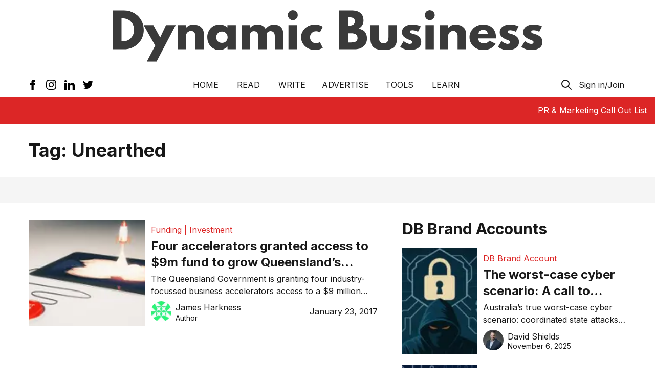

--- FILE ---
content_type: text/html; charset=utf-8
request_url: https://www.google.com/recaptcha/api2/aframe
body_size: 268
content:
<!DOCTYPE HTML><html><head><meta http-equiv="content-type" content="text/html; charset=UTF-8"></head><body><script nonce="A6KuzB4gkFJo8DtAYrK0RQ">/** Anti-fraud and anti-abuse applications only. See google.com/recaptcha */ try{var clients={'sodar':'https://pagead2.googlesyndication.com/pagead/sodar?'};window.addEventListener("message",function(a){try{if(a.source===window.parent){var b=JSON.parse(a.data);var c=clients[b['id']];if(c){var d=document.createElement('img');d.src=c+b['params']+'&rc='+(localStorage.getItem("rc::a")?sessionStorage.getItem("rc::b"):"");window.document.body.appendChild(d);sessionStorage.setItem("rc::e",parseInt(sessionStorage.getItem("rc::e")||0)+1);localStorage.setItem("rc::h",'1763402720448');}}}catch(b){}});window.parent.postMessage("_grecaptcha_ready", "*");}catch(b){}</script></body></html>

--- FILE ---
content_type: application/javascript; charset=utf-8
request_url: https://dynamicbusiness.com/_next/static/chunks/pages/_app-09aaab5d1ab4a7d2.js
body_size: 72787
content:
(self.webpackChunk_N_E=self.webpackChunk_N_E||[]).push([[888],{9669:function(a,b,c){a.exports=c(1609)},5448:function(a,b,c){"use strict";var d=c(4867),e=c(6026),f=c(4372),g=c(5327),h=c(4097),i=c(4109),j=c(7985),k=c(5061);a.exports=function(a){return new Promise(function(b,c){var l=a.data,m=a.headers,n=a.responseType;d.isFormData(l)&&delete m["Content-Type"];var o=new XMLHttpRequest();if(a.auth){var p=a.auth.username||"",q=a.auth.password?unescape(encodeURIComponent(a.auth.password)):"";m.Authorization="Basic "+btoa(p+":"+q)}var r=h(a.baseURL,a.url);function s(){if(o){var d="getAllResponseHeaders"in o?i(o.getAllResponseHeaders()):null;e(b,c,{data:n&&"text"!==n&&"json"!==n?o.response:o.responseText,status:o.status,statusText:o.statusText,headers:d,config:a,request:o}),o=null}}if(o.open(a.method.toUpperCase(),g(r,a.params,a.paramsSerializer),!0),o.timeout=a.timeout,"onloadend"in o?o.onloadend=s:o.onreadystatechange=function(){!o||4!==o.readyState||(0!==o.status||o.responseURL&&0===o.responseURL.indexOf("file:"))&&setTimeout(s)},o.onabort=function(){o&&(c(k("Request aborted",a,"ECONNABORTED",o)),o=null)},o.onerror=function(){c(k("Network Error",a,null,o)),o=null},o.ontimeout=function(){var b="timeout of "+a.timeout+"ms exceeded";a.timeoutErrorMessage&&(b=a.timeoutErrorMessage),c(k(b,a,a.transitional&&a.transitional.clarifyTimeoutError?"ETIMEDOUT":"ECONNABORTED",o)),o=null},d.isStandardBrowserEnv()){var t=(a.withCredentials||j(r))&&a.xsrfCookieName?f.read(a.xsrfCookieName):void 0;t&&(m[a.xsrfHeaderName]=t)}"setRequestHeader"in o&&d.forEach(m,function(a,b){void 0===l&&"content-type"===b.toLowerCase()?delete m[b]:o.setRequestHeader(b,a)}),d.isUndefined(a.withCredentials)||(o.withCredentials=!!a.withCredentials),n&&"json"!==n&&(o.responseType=a.responseType),"function"==typeof a.onDownloadProgress&&o.addEventListener("progress",a.onDownloadProgress),"function"==typeof a.onUploadProgress&&o.upload&&o.upload.addEventListener("progress",a.onUploadProgress),a.cancelToken&&a.cancelToken.promise.then(function(a){o&&(o.abort(),c(a),o=null)}),l||(l=null),o.send(l)})}},1609:function(a,b,c){"use strict";var d=c(4867),e=c(1849),f=c(321),g=c(7185),h=c(5655);function i(a){var b=new f(a),c=e(f.prototype.request,b);return d.extend(c,f.prototype,b),d.extend(c,b),c}var j=i(h);j.Axios=f,j.create=function(a){return i(g(j.defaults,a))},j.Cancel=c(5263),j.CancelToken=c(4972),j.isCancel=c(6502),j.all=function(a){return Promise.all(a)},j.spread=c(8713),j.isAxiosError=c(6268),a.exports=j,a.exports.default=j},5263:function(a){"use strict";function b(a){this.message=a}b.prototype.toString=function(){return"Cancel"+(this.message?": "+this.message:"")},b.prototype.__CANCEL__=!0,a.exports=b},4972:function(a,b,c){"use strict";var d=c(5263);function e(a){if("function"!=typeof a)throw new TypeError("executor must be a function.");this.promise=new Promise(function(a){b=a});var b,c=this;a(function(a){c.reason||(c.reason=new d(a),b(c.reason))})}e.prototype.throwIfRequested=function(){if(this.reason)throw this.reason},e.source=function(){var a;return{token:new e(function(b){a=b}),cancel:a}},a.exports=e},6502:function(a){"use strict";a.exports=function(a){return!!(a&&a.__CANCEL__)}},321:function(a,b,c){"use strict";var d=c(4867),e=c(5327),f=c(782),g=c(3572),h=c(7185),i=c(4875),j=i.validators;function k(a){this.defaults=a,this.interceptors={request:new f(),response:new f()}}k.prototype.request=function(a){"string"==typeof a?(a=arguments[1]||{},a.url=arguments[0]):a=a||{},(a=h(this.defaults,a)).method?a.method=a.method.toLowerCase():this.defaults.method?a.method=this.defaults.method.toLowerCase():a.method="get";var b,c=a.transitional;void 0!==c&&i.assertOptions(c,{silentJSONParsing:j.transitional(j.boolean,"1.0.0"),forcedJSONParsing:j.transitional(j.boolean,"1.0.0"),clarifyTimeoutError:j.transitional(j.boolean,"1.0.0")},!1);var d=[],e=!0;this.interceptors.request.forEach(function(b){("function"!=typeof b.runWhen|| !1!==b.runWhen(a))&&(e=e&&b.synchronous,d.unshift(b.fulfilled,b.rejected))});var f=[];if(this.interceptors.response.forEach(function(a){f.push(a.fulfilled,a.rejected)}),!e){var k=[g,void 0];for(Array.prototype.unshift.apply(k,d),k=k.concat(f),b=Promise.resolve(a);k.length;)b=b.then(k.shift(),k.shift());return b}for(var l=a;d.length;){var m=d.shift(),n=d.shift();try{l=m(l)}catch(o){n(o);break}}try{b=g(l)}catch(p){return Promise.reject(p)}for(;f.length;)b=b.then(f.shift(),f.shift());return b},k.prototype.getUri=function(a){return e((a=h(this.defaults,a)).url,a.params,a.paramsSerializer).replace(/^\?/,"")},d.forEach(["delete","get","head","options"],function(a){k.prototype[a]=function(b,c){return this.request(h(c||{},{method:a,url:b,data:(c||{}).data}))}}),d.forEach(["post","put","patch"],function(a){k.prototype[a]=function(b,c,d){return this.request(h(d||{},{method:a,url:b,data:c}))}}),a.exports=k},782:function(a,b,c){"use strict";var d=c(4867);function e(){this.handlers=[]}e.prototype.use=function(a,b,c){return this.handlers.push({fulfilled:a,rejected:b,synchronous:!!c&&c.synchronous,runWhen:c?c.runWhen:null}),this.handlers.length-1},e.prototype.eject=function(a){this.handlers[a]&&(this.handlers[a]=null)},e.prototype.forEach=function(a){d.forEach(this.handlers,function(b){null!==b&&a(b)})},a.exports=e},4097:function(a,b,c){"use strict";var d=c(1793),e=c(7303);a.exports=function(a,b){return a&&!d(b)?e(a,b):b}},5061:function(a,b,c){"use strict";var d=c(481);a.exports=function(a,b,c,e,f){return d(new Error(a),b,c,e,f)}},3572:function(a,b,c){"use strict";var d=c(4867),e=c(8527),f=c(6502),g=c(5655);function h(a){a.cancelToken&&a.cancelToken.throwIfRequested()}a.exports=function(a){return h(a),a.headers=a.headers||{},a.data=e.call(a,a.data,a.headers,a.transformRequest),a.headers=d.merge(a.headers.common||{},a.headers[a.method]||{},a.headers),d.forEach(["delete","get","head","post","put","patch","common"],function(b){delete a.headers[b]}),(a.adapter||g.adapter)(a).then(function(b){return h(a),b.data=e.call(a,b.data,b.headers,a.transformResponse),b},function(b){return!f(b)&&(h(a),b&&b.response&&(b.response.data=e.call(a,b.response.data,b.response.headers,a.transformResponse))),Promise.reject(b)})}},481:function(a){"use strict";a.exports=function(a,b,c,d,e){return a.config=b,c&&(a.code=c),a.request=d,a.response=e,a.isAxiosError=!0,a.toJSON=function(){return{message:this.message,name:this.name,description:this.description,number:this.number,fileName:this.fileName,lineNumber:this.lineNumber,columnNumber:this.columnNumber,stack:this.stack,config:this.config,code:this.code}},a}},7185:function(a,b,c){"use strict";var d=c(4867);a.exports=function(a,b){b=b||{};var c={},e=["url","method","data"],f=["headers","auth","proxy","params"],g=["baseURL","transformRequest","transformResponse","paramsSerializer","timeout","timeoutMessage","withCredentials","adapter","responseType","xsrfCookieName","xsrfHeaderName","onUploadProgress","onDownloadProgress","decompress","maxContentLength","maxBodyLength","maxRedirects","transport","httpAgent","httpsAgent","cancelToken","socketPath","responseEncoding"],h=["validateStatus"];function i(a,b){return d.isPlainObject(a)&&d.isPlainObject(b)?d.merge(a,b):d.isPlainObject(b)?d.merge({},b):d.isArray(b)?b.slice():b}function j(e){d.isUndefined(b[e])?d.isUndefined(a[e])||(c[e]=i(void 0,a[e])):c[e]=i(a[e],b[e])}d.forEach(e,function(a){d.isUndefined(b[a])||(c[a]=i(void 0,b[a]))}),d.forEach(f,j),d.forEach(g,function(e){d.isUndefined(b[e])?d.isUndefined(a[e])||(c[e]=i(void 0,a[e])):c[e]=i(void 0,b[e])}),d.forEach(h,function(d){d in b?c[d]=i(a[d],b[d]):d in a&&(c[d]=i(void 0,a[d]))});var k=e.concat(f).concat(g).concat(h),l=Object.keys(a).concat(Object.keys(b)).filter(function(a){return -1===k.indexOf(a)});return d.forEach(l,j),c}},6026:function(a,b,c){"use strict";var d=c(5061);a.exports=function(a,b,c){var e=c.config.validateStatus;!c.status||!e||e(c.status)?a(c):b(d("Request failed with status code "+c.status,c.config,null,c.request,c))}},8527:function(a,b,c){"use strict";var d=c(4867),e=c(5655);a.exports=function(a,b,c){var f=this||e;return d.forEach(c,function(c){a=c.call(f,a,b)}),a}},5655:function(a,b,c){"use strict";var d=c(3454),e=c(4867),f=c(6016),g=c(481),h={"Content-Type":"application/x-www-form-urlencoded"};function i(a,b){!e.isUndefined(a)&&e.isUndefined(a["Content-Type"])&&(a["Content-Type"]=b)}var j,k={transitional:{silentJSONParsing:!0,forcedJSONParsing:!0,clarifyTimeoutError:!1},adapter:("undefined"!=typeof XMLHttpRequest?j=c(5448):void 0!==d&&"[object process]"===Object.prototype.toString.call(d)&&(j=c(5448)),j),transformRequest:[function(a,b){return(f(b,"Accept"),f(b,"Content-Type"),e.isFormData(a)||e.isArrayBuffer(a)||e.isBuffer(a)||e.isStream(a)||e.isFile(a)||e.isBlob(a))?a:e.isArrayBufferView(a)?a.buffer:e.isURLSearchParams(a)?(i(b,"application/x-www-form-urlencoded;charset=utf-8"),a.toString()):e.isObject(a)||b&&"application/json"===b["Content-Type"]?(i(b,"application/json"),(function(a,b,c){if(e.isString(a))try{return JSON.parse(a),e.trim(a)}catch(d){if("SyntaxError"!==d.name)throw d}return JSON.stringify(a)})(a)):a}],transformResponse:[function(a){var b=this.transitional,c=b&&b.silentJSONParsing,d=b&&b.forcedJSONParsing,f=!c&&"json"===this.responseType;if(f||d&&e.isString(a)&&a.length)try{return JSON.parse(a)}catch(h){if(f){if("SyntaxError"===h.name)throw g(h,this,"E_JSON_PARSE");throw h}}return a}],timeout:0,xsrfCookieName:"XSRF-TOKEN",xsrfHeaderName:"X-XSRF-TOKEN",maxContentLength:-1,maxBodyLength:-1,validateStatus:function(a){return a>=200&&a<300}};k.headers={common:{Accept:"application/json, text/plain, */*"}},e.forEach(["delete","get","head"],function(a){k.headers[a]={}}),e.forEach(["post","put","patch"],function(a){k.headers[a]=e.merge(h)}),a.exports=k},1849:function(a){"use strict";a.exports=function(a,b){return function(){for(var c=new Array(arguments.length),d=0;d<c.length;d++)c[d]=arguments[d];return a.apply(b,c)}}},5327:function(a,b,c){"use strict";var d=c(4867);function e(a){return encodeURIComponent(a).replace(/%3A/gi,":").replace(/%24/g,"$").replace(/%2C/gi,",").replace(/%20/g,"+").replace(/%5B/gi,"[").replace(/%5D/gi,"]")}a.exports=function(a,b,c){if(!b)return a;if(c)f=c(b);else if(d.isURLSearchParams(b))f=b.toString();else{var f,g=[];d.forEach(b,function(a,b){null!=a&&(d.isArray(a)?b+="[]":a=[a],d.forEach(a,function(a){d.isDate(a)?a=a.toISOString():d.isObject(a)&&(a=JSON.stringify(a)),g.push(e(b)+"="+e(a))}))}),f=g.join("&")}if(f){var h=a.indexOf("#");-1!==h&&(a=a.slice(0,h)),a+=(-1===a.indexOf("?")?"?":"&")+f}return a}},7303:function(a){"use strict";a.exports=function(a,b){return b?a.replace(/\/+$/,"")+"/"+b.replace(/^\/+/,""):a}},4372:function(a,b,c){"use strict";var d=c(4867);a.exports=d.isStandardBrowserEnv()?{write:function(a,b,c,e,f,g){var h=[];h.push(a+"="+encodeURIComponent(b)),d.isNumber(c)&&h.push("expires="+new Date(c).toGMTString()),d.isString(e)&&h.push("path="+e),d.isString(f)&&h.push("domain="+f),!0===g&&h.push("secure"),document.cookie=h.join("; ")},read:function(a){var b=document.cookie.match(new RegExp("(^|;\\s*)("+a+")=([^;]*)"));return b?decodeURIComponent(b[3]):null},remove:function(a){this.write(a,"",Date.now()-864e5)}}:{write:function(){},read:function(){return null},remove:function(){}}},1793:function(a){"use strict";a.exports=function(a){return/^([a-z][a-z\d\+\-\.]*:)?\/\//i.test(a)}},6268:function(a){"use strict";a.exports=function(a){return"object"==typeof a&& !0===a.isAxiosError}},7985:function(a,b,c){"use strict";var d=c(4867);a.exports=d.isStandardBrowserEnv()?(function(){var a,b=/(msie|trident)/i.test(navigator.userAgent),c=document.createElement("a");function e(a){var d=a;return b&&(c.setAttribute("href",d),d=c.href),c.setAttribute("href",d),{href:c.href,protocol:c.protocol?c.protocol.replace(/:$/,""):"",host:c.host,search:c.search?c.search.replace(/^\?/,""):"",hash:c.hash?c.hash.replace(/^#/,""):"",hostname:c.hostname,port:c.port,pathname:"/"===c.pathname.charAt(0)?c.pathname:"/"+c.pathname}}return a=e(window.location.href),function(b){var c=d.isString(b)?e(b):b;return c.protocol===a.protocol&&c.host===a.host}})():function(){return!0}},6016:function(a,b,c){"use strict";var d=c(4867);a.exports=function(a,b){d.forEach(a,function(c,d){d!==b&&d.toUpperCase()===b.toUpperCase()&&(a[b]=c,delete a[d])})}},4109:function(a,b,c){"use strict";var d=c(4867),e=["age","authorization","content-length","content-type","etag","expires","from","host","if-modified-since","if-unmodified-since","last-modified","location","max-forwards","proxy-authorization","referer","retry-after","user-agent"];a.exports=function(a){var b,c,f,g={};return a&&d.forEach(a.split("\n"),function(a){f=a.indexOf(":"),b=d.trim(a.substr(0,f)).toLowerCase(),c=d.trim(a.substr(f+1)),b&&(g[b]&&e.indexOf(b)>=0||("set-cookie"===b?g[b]=(g[b]?g[b]:[]).concat([c]):g[b]=g[b]?g[b]+", "+c:c))}),g}},8713:function(a){"use strict";a.exports=function(a){return function(b){return a.apply(null,b)}}},4875:function(a,b,c){"use strict";var d=c(8593),e={};["object","boolean","number","function","string","symbol"].forEach(function(a,b){e[a]=function(c){return typeof c===a||"a"+(b<1?"n ":" ")+a}});var f={},g=d.version.split(".");function h(a,b){for(var c=b?b.split("."):g,d=a.split("."),e=0;e<3;e++){if(c[e]>d[e])return!0;if(c[e]<d[e])return!1}return!1}e.transitional=function(a,b,c){var e=b&&h(b);function g(a,b){return"[Axios v"+d.version+"] Transitional option '"+a+"'"+b+(c?". "+c:"")}return function(c,d,h){if(!1===a)throw new Error(g(d," has been removed in "+b));return e&&!f[d]&&(f[d]=!0,console.warn(g(d," has been deprecated since v"+b+" and will be removed in the near future"))),!a||a(c,d,h)}},a.exports={isOlderVersion:h,assertOptions:function(a,b,c){if("object"!=typeof a)throw new TypeError("options must be an object");for(var d=Object.keys(a),e=d.length;e-- >0;){var f=d[e],g=b[f];if(g){var h=a[f],i=void 0===h||g(h,f,a);if(!0!==i)throw new TypeError("option "+f+" must be "+i);continue}if(!0!==c)throw Error("Unknown option "+f)}},validators:e}},4867:function(a,b,c){"use strict";var d=c(1849),e=Object.prototype.toString;function f(a){return"[object Array]"===e.call(a)}function g(a){return void 0===a}function h(a){return null!==a&&"object"==typeof a}function i(a){if("[object Object]"!==e.call(a))return!1;var b=Object.getPrototypeOf(a);return null===b||b===Object.prototype}function j(a){return"[object Function]"===e.call(a)}function k(a,b){if(null!=a)if("object"!=typeof a&&(a=[a]),f(a))for(var c=0,d=a.length;c<d;c++)b.call(null,a[c],c,a);else for(var e in a)Object.prototype.hasOwnProperty.call(a,e)&&b.call(null,a[e],e,a)}function l(){var a={};function b(b,c){i(a[c])&&i(b)?a[c]=l(a[c],b):i(b)?a[c]=l({},b):f(b)?a[c]=b.slice():a[c]=b}for(var c=0,d=arguments.length;c<d;c++)k(arguments[c],b);return a}a.exports={isArray:f,isArrayBuffer:function(a){return"[object ArrayBuffer]"===e.call(a)},isBuffer:function(a){return null!==a&&!g(a)&&null!==a.constructor&&!g(a.constructor)&&"function"==typeof a.constructor.isBuffer&&a.constructor.isBuffer(a)},isFormData:function(a){return"undefined"!=typeof FormData&&a instanceof FormData},isArrayBufferView:function(a){return"undefined"!=typeof ArrayBuffer&&ArrayBuffer.isView?ArrayBuffer.isView(a):a&&a.buffer&&a.buffer instanceof ArrayBuffer},isString:function(a){return"string"==typeof a},isNumber:function(a){return"number"==typeof a},isObject:h,isPlainObject:i,isUndefined:g,isDate:function(a){return"[object Date]"===e.call(a)},isFile:function(a){return"[object File]"===e.call(a)},isBlob:function(a){return"[object Blob]"===e.call(a)},isFunction:j,isStream:function(a){return h(a)&&j(a.pipe)},isURLSearchParams:function(a){return"undefined"!=typeof URLSearchParams&&a instanceof URLSearchParams},isStandardBrowserEnv:function(){return("undefined"==typeof navigator||"ReactNative"!==navigator.product&&"NativeScript"!==navigator.product&&"NS"!==navigator.product)&&"undefined"!=typeof window&&"undefined"!=typeof document},forEach:k,merge:l,extend:function(a,b,c){return k(b,function(b,e){c&&"function"==typeof b?a[e]=d(b,c):a[e]=b}),a},trim:function(a){return a.trim?a.trim():a.replace(/^\s+|\s+$/g,"")},stripBOM:function(a){return 65279===a.charCodeAt(0)&&(a=a.slice(1)),a}}},4098:function(a,b){var c,d="undefined"!=typeof self?self:this,e=function(){function a(){this.fetch=!1,this.DOMException=d.DOMException}return a.prototype=d,new a()}();c=e,(function(a){var b={searchParams:"URLSearchParams"in c,iterable:"Symbol"in c&&"iterator"in Symbol,blob:"FileReader"in c&&"Blob"in c&&function(){try{return new Blob(),!0}catch(a){return!1}}(),formData:"FormData"in c,arrayBuffer:"ArrayBuffer"in c};if(b.arrayBuffer)var d=["[object Int8Array]","[object Uint8Array]","[object Uint8ClampedArray]","[object Int16Array]","[object Uint16Array]","[object Int32Array]","[object Uint32Array]","[object Float32Array]","[object Float64Array]"],e=ArrayBuffer.isView||function(a){return a&&d.indexOf(Object.prototype.toString.call(a))> -1};function f(a){if("string"!=typeof a&&(a=String(a)),/[^a-z0-9\-#$%&'*+.^_`|~]/i.test(a))throw new TypeError("Invalid character in header field name");return a.toLowerCase()}function g(a){return"string"!=typeof a&&(a=String(a)),a}function h(a){var c={next:function(){var b=a.shift();return{done:void 0===b,value:b}}};return b.iterable&&(c[Symbol.iterator]=function(){return c}),c}function i(a){this.map={},a instanceof i?a.forEach(function(a,b){this.append(b,a)},this):Array.isArray(a)?a.forEach(function(a){this.append(a[0],a[1])},this):a&&Object.getOwnPropertyNames(a).forEach(function(b){this.append(b,a[b])},this)}function j(a){if(a.bodyUsed)return Promise.reject(new TypeError("Already read"));a.bodyUsed=!0}function k(a){return new Promise(function(b,c){a.onload=function(){b(a.result)},a.onerror=function(){c(a.error)}})}function l(a){var b=new FileReader(),c=k(b);return b.readAsArrayBuffer(a),c}function m(a){if(a.slice)return a.slice(0);var b=new Uint8Array(a.byteLength);return b.set(new Uint8Array(a)),b.buffer}function n(){return this.bodyUsed=!1,this._initBody=function(a){if(this._bodyInit=a,a)if("string"==typeof a)this._bodyText=a;else if(b.blob&&Blob.prototype.isPrototypeOf(a))this._bodyBlob=a;else if(b.formData&&FormData.prototype.isPrototypeOf(a))this._bodyFormData=a;else if(b.searchParams&&URLSearchParams.prototype.isPrototypeOf(a))this._bodyText=a.toString();else{var c;b.arrayBuffer&&b.blob&&(c=a)&&DataView.prototype.isPrototypeOf(c)?(this._bodyArrayBuffer=m(a.buffer),this._bodyInit=new Blob([this._bodyArrayBuffer])):b.arrayBuffer&&(ArrayBuffer.prototype.isPrototypeOf(a)||e(a))?this._bodyArrayBuffer=m(a):this._bodyText=a=Object.prototype.toString.call(a)}else this._bodyText="";!this.headers.get("content-type")&&("string"==typeof a?this.headers.set("content-type","text/plain;charset=UTF-8"):this._bodyBlob&&this._bodyBlob.type?this.headers.set("content-type",this._bodyBlob.type):b.searchParams&&URLSearchParams.prototype.isPrototypeOf(a)&&this.headers.set("content-type","application/x-www-form-urlencoded;charset=UTF-8"))},b.blob&&(this.blob=function(){var a=j(this);if(a)return a;if(this._bodyBlob)return Promise.resolve(this._bodyBlob);if(this._bodyArrayBuffer)return Promise.resolve(new Blob([this._bodyArrayBuffer]));if(!this._bodyFormData)return Promise.resolve(new Blob([this._bodyText]));throw new Error("could not read FormData body as blob")},this.arrayBuffer=function(){return this._bodyArrayBuffer?j(this)||Promise.resolve(this._bodyArrayBuffer):this.blob().then(l)}),this.text=function(){var a,b,c,d=j(this);if(d)return d;if(this._bodyBlob)return a=this._bodyBlob,c=k(b=new FileReader()),b.readAsText(a),c;if(this._bodyArrayBuffer)return Promise.resolve(function(a){for(var b=new Uint8Array(a),c=new Array(b.length),d=0;d<b.length;d++)c[d]=String.fromCharCode(b[d]);return c.join("")}(this._bodyArrayBuffer));if(!this._bodyFormData)return Promise.resolve(this._bodyText);throw new Error("could not read FormData body as text")},b.formData&&(this.formData=function(){return this.text().then(q)}),this.json=function(){return this.text().then(JSON.parse)},this}i.prototype.append=function(a,b){a=f(a),b=g(b);var c=this.map[a];this.map[a]=c?c+", "+b:b},i.prototype.delete=function(a){delete this.map[f(a)]},i.prototype.get=function(a){return a=f(a),this.has(a)?this.map[a]:null},i.prototype.has=function(a){return this.map.hasOwnProperty(f(a))},i.prototype.set=function(a,b){this.map[f(a)]=g(b)},i.prototype.forEach=function(a,b){for(var c in this.map)this.map.hasOwnProperty(c)&&a.call(b,this.map[c],c,this)},i.prototype.keys=function(){var a=[];return this.forEach(function(b,c){a.push(c)}),h(a)},i.prototype.values=function(){var a=[];return this.forEach(function(b){a.push(b)}),h(a)},i.prototype.entries=function(){var a=[];return this.forEach(function(b,c){a.push([c,b])}),h(a)},b.iterable&&(i.prototype[Symbol.iterator]=i.prototype.entries);var o=["DELETE","GET","HEAD","OPTIONS","POST","PUT"];function p(a,b){var c,d,e=(b=b||{}).body;if(a instanceof p){if(a.bodyUsed)throw new TypeError("Already read");this.url=a.url,this.credentials=a.credentials,b.headers||(this.headers=new i(a.headers)),this.method=a.method,this.mode=a.mode,this.signal=a.signal,e||null==a._bodyInit||(e=a._bodyInit,a.bodyUsed=!0)}else this.url=String(a);if(this.credentials=b.credentials||this.credentials||"same-origin",(b.headers||!this.headers)&&(this.headers=new i(b.headers)),d=(c=b.method||this.method||"GET").toUpperCase(),this.method=o.indexOf(d)> -1?d:c,this.mode=b.mode||this.mode||null,this.signal=b.signal||this.signal,this.referrer=null,("GET"===this.method||"HEAD"===this.method)&&e)throw new TypeError("Body not allowed for GET or HEAD requests");this._initBody(e)}function q(a){var b=new FormData();return a.trim().split("&").forEach(function(a){if(a){var c=a.split("="),d=c.shift().replace(/\+/g," "),e=c.join("=").replace(/\+/g," ");b.append(decodeURIComponent(d),decodeURIComponent(e))}}),b}function r(a,b){b||(b={}),this.type="default",this.status=void 0===b.status?200:b.status,this.ok=this.status>=200&&this.status<300,this.statusText="statusText"in b?b.statusText:"OK",this.headers=new i(b.headers),this.url=b.url||"",this._initBody(a)}p.prototype.clone=function(){return new p(this,{body:this._bodyInit})},n.call(p.prototype),n.call(r.prototype),r.prototype.clone=function(){return new r(this._bodyInit,{status:this.status,statusText:this.statusText,headers:new i(this.headers),url:this.url})},r.error=function(){var a=new r(null,{status:0,statusText:""});return a.type="error",a};var s=[301,302,303,307,308];r.redirect=function(a,b){if(-1===s.indexOf(b))throw new RangeError("Invalid status code");return new r(null,{status:b,headers:{location:a}})},a.DOMException=c.DOMException;try{new a.DOMException()}catch(t){a.DOMException=function(a,b){this.message=a,this.name=b;var c=Error(a);this.stack=c.stack},a.DOMException.prototype=Object.create(Error.prototype),a.DOMException.prototype.constructor=a.DOMException}function u(c,d){return new Promise(function(e,f){var g=new p(c,d);if(g.signal&&g.signal.aborted)return f(new a.DOMException("Aborted","AbortError"));var h=new XMLHttpRequest();function j(){h.abort()}h.onload=function(){var a,b,c={status:h.status,statusText:h.statusText,headers:(a=h.getAllResponseHeaders()||"",b=new i(),a.replace(/\r?\n[\t ]+/g," ").split(/\r?\n/).forEach(function(a){var c=a.split(":"),d=c.shift().trim();if(d){var e=c.join(":").trim();b.append(d,e)}}),b)};c.url="responseURL"in h?h.responseURL:c.headers.get("X-Request-URL");var d="response"in h?h.response:h.responseText;e(new r(d,c))},h.onerror=function(){f(new TypeError("Network request failed"))},h.ontimeout=function(){f(new TypeError("Network request failed"))},h.onabort=function(){f(new a.DOMException("Aborted","AbortError"))},h.open(g.method,g.url,!0),"include"===g.credentials?h.withCredentials=!0:"omit"===g.credentials&&(h.withCredentials=!1),"responseType"in h&&b.blob&&(h.responseType="blob"),g.headers.forEach(function(a,b){h.setRequestHeader(b,a)}),g.signal&&(g.signal.addEventListener("abort",j),h.onreadystatechange=function(){4===h.readyState&&g.signal.removeEventListener("abort",j)}),h.send(void 0===g._bodyInit?null:g._bodyInit)})}u.polyfill=!0,c.fetch||(c.fetch=u,c.Headers=i,c.Request=p,c.Response=r),a.Headers=i,a.Request=p,a.Response=r,a.fetch=u,Object.defineProperty(a,"__esModule",{value:!0})})({}),e.fetch.ponyfill=!0,delete e.fetch.polyfill;var f=e;(b=f.fetch).default=f.fetch,b.fetch=f.fetch,b.Headers=f.Headers,b.Request=f.Request,b.Response=f.Response,a.exports=b},284:function(a){var b=function(){if("object"==typeof self&&self)return self;if("object"==typeof window&&window)return window;throw new Error("Unable to resolve global `this`")};a.exports=(function(){if(this)return this;if("object"==typeof globalThis&&globalThis)return globalThis;try{Object.defineProperty(Object.prototype,"__global__",{get:function(){return this},configurable:!0})}catch(a){return b()}try{if(!__global__)return b();return __global__}finally{delete Object.prototype.__global__}})()},3465:function(a,b,c){a=c.nmd(a);var d="__lodash_hash_undefined__",e="[object Arguments]",f="[object Boolean]",g="[object Date]",h="[object Function]",i="[object GeneratorFunction]",j="[object Map]",k="[object Number]",l="[object Object]",m="[object Promise]",n="[object RegExp]",o="[object Set]",p="[object String]",q="[object Symbol]",r="[object WeakMap]",s="[object ArrayBuffer]",t="[object DataView]",u="[object Float32Array]",v="[object Float64Array]",w="[object Int8Array]",x="[object Int16Array]",y="[object Int32Array]",z="[object Uint8Array]",A="[object Uint8ClampedArray]",B="[object Uint16Array]",C="[object Uint32Array]",D=/\w*$/,E=/^\[object .+?Constructor\]$/,F=/^(?:0|[1-9]\d*)$/,G={};G[e]=G["[object Array]"]=G[s]=G[t]=G[f]=G[g]=G[u]=G[v]=G[w]=G[x]=G[y]=G[j]=G[k]=G[l]=G[n]=G[o]=G[p]=G[q]=G[z]=G[A]=G[B]=G[C]=!0,G["[object Error]"]=G[h]=G[r]=!1;var H="object"==typeof c.g&&c.g&&c.g.Object===Object&&c.g,I="object"==typeof self&&self&&self.Object===Object&&self,J=H||I||Function("return this")(),K=b&&!b.nodeType&&b,L=K&&a&&!a.nodeType&&a,M=L&&L.exports===K;function N(a,b){return a.set(b[0],b[1]),a}function O(a,b){return a.add(b),a}function P(a,b,c,d){var e=-1,f=a?a.length:0;for(d&&f&&(c=a[++e]);++e<f;)c=b(c,a[e],e,a);return c}function Q(a){var b=!1;if(null!=a&&"function"!=typeof a.toString)try{b=!!(a+"")}catch(c){}return b}function R(a){var b=-1,c=Array(a.size);return a.forEach(function(a,d){c[++b]=[d,a]}),c}function S(a,b){return function(c){return a(b(c))}}function T(a){var b=-1,c=Array(a.size);return a.forEach(function(a){c[++b]=a}),c}var U,V=Array.prototype,W=Function.prototype,X=Object.prototype,Y=J["__core-js_shared__"],Z=(U=/[^.]+$/.exec(Y&&Y.keys&&Y.keys.IE_PROTO||""))?"Symbol(src)_1."+U:"",$=W.toString,_=X.hasOwnProperty,aa=X.toString,ba=RegExp("^"+$.call(_).replace(/[\\^$.*+?()[\]{}|]/g,"\\$&").replace(/hasOwnProperty|(function).*?(?=\\\()| for .+?(?=\\\])/g,"$1.*?")+"$"),ca=M?J.Buffer:void 0,da=J.Symbol,ea=J.Uint8Array,fa=S(Object.getPrototypeOf,Object),ga=Object.create,ha=X.propertyIsEnumerable,ia=V.splice,ja=Object.getOwnPropertySymbols,ka=ca?ca.isBuffer:void 0,la=S(Object.keys,Object),ma=Na(J,"DataView"),na=Na(J,"Map"),oa=Na(J,"Promise"),pa=Na(J,"Set"),qa=Na(J,"WeakMap"),ra=Na(Object,"create"),sa=Xa(ma),ta=Xa(na),ua=Xa(oa),va=Xa(pa),wa=Xa(qa),xa=da?da.prototype:void 0,ya=xa?xa.valueOf:void 0;function za(a){var b=-1,c=a?a.length:0;for(this.clear();++b<c;){var d=a[b];this.set(d[0],d[1])}}function Aa(a){var b=-1,c=a?a.length:0;for(this.clear();++b<c;){var d=a[b];this.set(d[0],d[1])}}function Ba(a){var b=-1,c=a?a.length:0;for(this.clear();++b<c;){var d=a[b];this.set(d[0],d[1])}}function Ca(a){this.__data__=new Aa(a)}function Da(a,b,c){var d=a[b];_.call(a,b)&&Ya(d,c)&&(void 0!==c||b in a)||(a[b]=c)}function Ea(a,b){for(var c=a.length;c--;)if(Ya(a[c][0],b))return c;return -1}function Fa(a,b,c,d,f,g,j){if(d&&(k=g?d(a,f,g,j):d(a)),void 0!==k)return k;if(!cb(a))return a;var k,m=Za(a);if(m){if(k=Qa(a),!b)return Ia(a,k)}else{var n,o,p=Pa(a),q=p==h||p==i;if(_a(a))return Ga(a,b);if(p==l||p==e||q&&!g){if(Q(a))return g?a:{};if(k=Ra(q?{}:a),!b)return Ka(a,(n=k,o=a,n&&Ja(o,db(o),n)))}else{if(!G[p])return g?a:{};k=Sa(a,p,Fa,b)}}j||(j=new Ca);var r=j.get(a);if(r)return r;if(j.set(a,k),!m)var s=c?La(a):db(a);return!function(a,b){for(var c=-1,d=a?a.length:0;++c<d&& !1!==b(a[c],c,a););return a}(s||a,function(e,f){s&&(e=a[f=e]),Da(k,f,Fa(e,b,c,d,f,a,j))}),k}function Ga(a,b){if(b)return a.slice();var c=new a.constructor(a.length);return a.copy(c),c}function Ha(a){var b=new a.constructor(a.byteLength);return new ea(b).set(new ea(a)),b}function Ia(a,b){var c=-1,d=a.length;for(b||(b=Array(d));++c<d;)b[c]=a[c];return b}function Ja(a,b,c,d){c||(c={});for(var e=-1,f=b.length;++e<f;){var g=b[e],h=d?d(c[g],a[g],g,c,a):void 0;Da(c,g,void 0===h?a[g]:h)}return c}function Ka(a,b){return Ja(a,Oa(a),b)}function La(a){var b,c,d,e;return b=a,c=db,d=Oa,e=c(b),Za(b)?e:(function(a,b){for(var c=-1,d=b.length,e=a.length;++c<d;)a[e+c]=b[c];return a})(e,d(b))}function Ma(a,b){var c=a.__data__;return Ua(b)?c["string"==typeof b?"string":"hash"]:c.map}function Na(a,b){var c,d,e,f=(c=a,d=b,null==c?void 0:c[d]);return!(!cb(e=f)||Va(e))&&(ab(e)||Q(e)?ba:E).test(Xa(e))?f:void 0}za.prototype.clear=function(){this.__data__=ra?ra(null):{}},za.prototype.delete=function(a){return this.has(a)&&delete this.__data__[a]},za.prototype.get=function(a){var b=this.__data__;if(ra){var c=b[a];return c===d?void 0:c}return _.call(b,a)?b[a]:void 0},za.prototype.has=function(a){var b=this.__data__;return ra?void 0!==b[a]:_.call(b,a)},za.prototype.set=function(a,b){return this.__data__[a]=ra&& void 0===b?d:b,this},Aa.prototype.clear=function(){this.__data__=[]},Aa.prototype.delete=function(a){var b=this.__data__,c=Ea(b,a);return!(c<0)&&(c==b.length-1?b.pop():ia.call(b,c,1),!0)},Aa.prototype.get=function(a){var b=this.__data__,c=Ea(b,a);return c<0?void 0:b[c][1]},Aa.prototype.has=function(a){return Ea(this.__data__,a)> -1},Aa.prototype.set=function(a,b){var c=this.__data__,d=Ea(c,a);return d<0?c.push([a,b]):c[d][1]=b,this},Ba.prototype.clear=function(){this.__data__={hash:new za,map:new(na||Aa),string:new za}},Ba.prototype.delete=function(a){return Ma(this,a).delete(a)},Ba.prototype.get=function(a){return Ma(this,a).get(a)},Ba.prototype.has=function(a){return Ma(this,a).has(a)},Ba.prototype.set=function(a,b){return Ma(this,a).set(a,b),this},Ca.prototype.clear=function(){this.__data__=new Aa},Ca.prototype.delete=function(a){return this.__data__.delete(a)},Ca.prototype.get=function(a){return this.__data__.get(a)},Ca.prototype.has=function(a){return this.__data__.has(a)},Ca.prototype.set=function(a,b){var c=this.__data__;if(c instanceof Aa){var d=c.__data__;if(!na||d.length<199)return d.push([a,b]),this;c=this.__data__=new Ba(d)}return c.set(a,b),this};var Oa=ja?S(ja,Object):function(){return[]},Pa=function(a){return aa.call(a)};function Qa(a){var b=a.length,c=a.constructor(b);return b&&"string"==typeof a[0]&&_.call(a,"index")&&(c.index=a.index,c.input=a.input),c}function Ra(a){var b;return"function"!=typeof a.constructor||Wa(a)?{}:cb(b=fa(a))?ga(b):{}}function Sa(a,b,c,d){var e,h,i,l,m,r,E,F,G,H,I,J,K,L=a.constructor;switch(b){case s:return Ha(a);case f:case g:return new L(+a);case t:return e=a,h=d?Ha(e.buffer):e.buffer,new e.constructor(h,e.byteOffset,e.byteLength);case u:case v:case w:case x:case y:case z:case A:case B:case C:return i=a,l=d?Ha(i.buffer):i.buffer,new i.constructor(l,i.byteOffset,i.length);case j:return m=a,r=d,E=c,P(r?E(R(m),!0):R(m),N,new m.constructor);case k:case p:return new L(a);case n:return(G=new(F=a).constructor(F.source,D.exec(F))).lastIndex=F.lastIndex,G;case o:return H=a,I=d,J=c,P(I?J(T(H),!0):T(H),O,new H.constructor);case q:return K=a,ya?Object(ya.call(K)):{}}}function Ta(a,b){return!!(b=null==b?9007199254740991:b)&&("number"==typeof a||F.test(a))&&a> -1&&a%1==0&&a<b}function Ua(a){var b=typeof a;return"string"==b||"number"==b||"symbol"==b||"boolean"==b?"__proto__"!==a:null===a}function Va(a){return!!Z&&Z in a}function Wa(a){var b=a&&a.constructor;return a===("function"==typeof b&&b.prototype||X)}function Xa(a){if(null!=a){try{return $.call(a)}catch(b){}try{return a+""}catch(c){}}return""}function Ya(a,b){return a===b||a!=a&&b!=b}(ma&&Pa(new ma(new ArrayBuffer(1)))!=t||na&&Pa(new na)!=j||oa&&Pa(oa.resolve())!=m||pa&&Pa(new pa)!=o||qa&&Pa(new qa)!=r)&&(Pa=function(a){var b=aa.call(a),c=b==l?a.constructor:void 0,d=c?Xa(c):void 0;if(d)switch(d){case sa:return t;case ta:return j;case ua:return m;case va:return o;case wa:return r}return b});var Za=Array.isArray;function $a(a){return null!=a&&bb(a.length)&&!ab(a)}var _a=ka||function(){return!1};function ab(a){var b=cb(a)?aa.call(a):"";return b==h||b==i}function bb(a){return"number"==typeof a&&a> -1&&a%1==0&&a<=9007199254740991}function cb(a){var b=typeof a;return!!a&&("object"==b||"function"==b)}function db(a){return $a(a)?(function(a,b){var c,d,f,g=Za(a)||(c=d=f=a)&&"object"==typeof c&&$a(d)&&_.call(f,"callee")&&(!ha.call(f,"callee")||aa.call(f)==e)?function(a,b){for(var c=-1,d=Array(a);++c<a;)d[c]=b(c);return d}(a.length,String):[],h=g.length,i=!!h;for(var j in a)_.call(a,j)&&!(i&&("length"==j||Ta(j,h)))&&g.push(j);return g})(a):(function(a){if(!Wa(a))return la(a);var b=[];for(var c in Object(a))_.call(a,c)&&"constructor"!=c&&b.push(c);return b})(a)}a.exports=function(a){return Fa(a,!0,!0)}},3454:function(a,b,c){"use strict";var d,e;a.exports=(null===(d=c.g.process)|| void 0===d?void 0:d.env)&&"object"==typeof(null===(e=c.g.process)|| void 0===e?void 0:e.env)?c.g.process:c(7663)},6363:function(a,b,c){(window.__NEXT_P=window.__NEXT_P||[]).push(["/_app",function(){return c(1483)}])},2181:function(a,b,c){"use strict";c.d(b,{or:function(){return d},gR:function(){return e},no:function(){return f},cv:function(){return g}});var d="https://dynamicbusiness.com",e="UA-1034697-4",f={comments:{name:"comments",title:"Sign in to Comment"}},g="G-M719JSYVP8"},872:function(a,b,c){"use strict";c.d(b,{az:function(){return n},ZP:function(){return o}});var d=c(5893),e=c(7294),f=c(1163),g=c(4865),h=c.n(g),i=c(2181),j=c(542),k=c(9089),l=c(4664),m=(0,e.createContext)();function n(a){var b=a.children,c=(0,e.useState)(null),g=c[0],n=c[1],o=(0,l.ZP)().setPageView,p=(0,f.useRouter)();return(0,e.useEffect)(function(){p.events.on("routeChangeStart",function(){return h().start()}),p.events.on("routeChangeComplete",function(){return h().done()}),p.events.on("routeChangeError",function(){return h().done()})},[p.events]),(0,e.useEffect)(function(){var a=function(a){a.state||window.location.reload()};return window.addEventListener("popstate",a),function(){return window.removeEventListener("popstate",a)}},[]),(0,e.useEffect)(function(){n(window.location.pathname)},[]),(0,e.useEffect)(function(){j.ZP.initialize(i.gR),k.ZP.initialize(i.cv),window.GA_INITIALIZED=!0},[]),(0,e.useEffect)(function(){var a=function(a){n(a)};return p.events.on("routeChangeComplete",a),function(){p.events.off("routeChangeComplete",a)}},[p.events]),(0,e.useEffect)(function(){g&&(j.ZP.pageview(g),k.ZP.send({hitType:"pageview",page:g}),o(function(a){return parseInt(a)+1}))},[g,o]),(0,d.jsx)(m.Provider,{value:{setCurrentUrl:n},children:b})}function o(){return(0,e.useContext)(m)}},1951:function(a,b,c){"use strict";c.d(b,{Ho:function(){return q},ZP:function(){return r}});var d=c(4051),e=c.n(d),f=c(5893),g=c(7294),h=c(542),i=c(3660),j=c(2310),k=c(9669),l=c.n(k),m=c(1163);function n(a,b,c,d,e,f,g){try{var h=a[f](g),i=h.value}catch(j){c(j);return}h.done?b(i):Promise.resolve(i).then(d,e)}function o(a){return function(){var b=this,c=arguments;return new Promise(function(d,e){var f=a.apply(b,c);function g(a){n(f,d,e,g,h,"next",a)}function h(a){n(f,d,e,g,h,"throw",a)}g(void 0)})}}var p=(0,g.createContext)();function q(a){var b=a.children,c=(0,m.useRouter)(),d=(0,g.useState)(!0),k=d[0],n=d[1],q=(0,g.useState)(null),r=q[0],s=q[1];(0,j.ZP)().closeModal;var t=(0,g.useState)(null),u=t[0];t[1],(0,g.useEffect)(o(e().mark(function a(){var b;return e().wrap(function(a){for(;;)switch(a.prev=a.next){case 0:return b=i.O.auth.session(),a.next=3,fetch("/api/auth/cookie",{method:"POST",headers:new Headers({"Content-Type":"application/json"}),credentials:"same-origin",body:JSON.stringify({event:b?"SIGNED_IN":"SIGNED_OUT",session:b})});case 3:case"end":return a.stop()}},a)})),[]),(0,g.useEffect)(function(){var a,b=i.O.auth.onAuthStateChange((a=o(e().mark(function a(b,d){var f,g,h;return e().wrap(function(a){for(;;)switch(a.prev=a.next){case 0:return a.next=2,fetch("/api/auth/cookie",{method:"POST",headers:new Headers({"Content-Type":"application/json"}),credentials:"same-origin",body:JSON.stringify({event:b,session:d})});case 2:if("SIGNED_IN"!==b){a.next=17;break}if(n(!0),f=(null==d?void 0:d.user)||null,g=c.query.receiveNotifications,!f){a.next=15;break}if(s(f),n(!1),console.log({receiveNotifications:g}),"1"!==g){a.next=15;break}return console.log("SENT ZAP"),a.next=14,l().post("/api/slack/login",{user:f});case 14:h=a.sent.data;case 15:a.next=18;break;case 17:"SIGNED_OUT"===b&&(s(null),n(!1));case 18:case"end":return a.stop()}},a)})),function(b,c){return a.apply(this,arguments)})).data;return function(){b.unsubscribe()}},[]),(0,g.useEffect)(o(e().mark(function a(){var b;return e().wrap(function(a){for(;;)switch(a.prev=a.next){case 0:return n(!0),a.next=3,i.O.auth.user();case 3:(b=a.sent)?(s(b),n(!1)):(s(null),n(!1));case 5:case"end":return a.stop()}},a)})),[]);var v,w=(v=o(e().mark(function a(b){var d,f,g;return e().wrap(function(a){for(;;)switch(a.prev=a.next){case 0:return a.prev=0,f=null==(d=c.query.slug)?void 0:d[(null==d?void 0:d.length)-1],g=window.location.href.split("?")[0],a.next=6,i.O.auth.signIn({provider:"google"},{redirectTo:f?"".concat(g,"?scrollToComments=1&receiveNotifications=").concat(b?"1":"0"):g});case 6:a.next=11;break;case 8:a.prev=8,a.t0=a.catch(0),console.log(a.t0);case 11:return a.prev=11,a.finish(11);case 13:case"end":return a.stop()}},a,null,[[0,8,11,13]])})),function(a){return v.apply(this,arguments)});return(0,g.useEffect)(function(){r&&h.ZP.set({userId:r.uid})},[r]),(0,f.jsx)(p.Provider,{value:{user:r,loadingUser:k,error:u,isLoggedIn:null!=r,signout:function(){i.O.auth.signOut(),s(null)},signinWithGoogle:w,signinWithFacebook:function(){}},children:b})}function r(){return(0,g.useContext)(p)}},7480:function(a,b,c){"use strict";c.d(b,{g9:function(){return j},ZP:function(){return k}});var d=c(5893),e=c(7294),f=c(6362),g=function(a,b,c){if(!f.jU)return[b,f.ZT,f.ZT];if(!a)throw new Error("useLocalStorage key may not be falsy");var d=c?c.raw?function(a){return a}:c.deserializer:JSON.parse,g=(0,e.useRef)(function(a){try{var e=c?c.raw?String:c.serializer:JSON.stringify,f=localStorage.getItem(a);if(null!==f)return d(f);return b&&localStorage.setItem(a,e(b)),b}catch(g){return b}}),h=(0,e.useState)(function(){return g.current(a)}),i=h[0],j=h[1];(0,e.useLayoutEffect)(function(){return j(g.current(a))},[a]);var k=(0,e.useCallback)(function(b){try{var e="function"==typeof b?b(i):b;if(void 0===e)return;var f=void 0;f=c?c.raw?"string"==typeof e?e:JSON.stringify(e):c.serializer?c.serializer(e):JSON.stringify(e):JSON.stringify(e),localStorage.setItem(a,f),j(d(f))}catch(g){}},[a,j]),l=(0,e.useCallback)(function(){try{localStorage.removeItem(a),j(void 0)}catch(b){}},[a,j]);return[i,k,l]};function h(a,b){(null==b||b>a.length)&&(b=a.length);for(var c=0,d=new Array(b);c<b;c++)d[c]=a[c];return d}var i=(0,e.createContext)();function j(a){var b,c,f=a.children,j=(c=2,function(a){if(Array.isArray(a))return a}(b=g("signupModal",null))||function(a,b){var c,d,e=null==a?null:"undefined"!=typeof Symbol&&a[Symbol.iterator]||a["@@iterator"];if(null!=e){var f=[],g=!0,h=!1;try{for(e=e.call(a);!(g=(c=e.next()).done)&&(f.push(c.value),!b||f.length!==b);g=!0);}catch(i){h=!0,d=i}finally{try{g||null==e.return||e.return()}finally{if(h)throw d}}return f}}(b,c)||function(a,b){if(a){if("string"==typeof a)return h(a,b);var c=Object.prototype.toString.call(a).slice(8,-1);if("Object"===c&&a.constructor&&(c=a.constructor.name),"Map"===c||"Set"===c)return Array.from(c);if("Arguments"===c||/^(?:Ui|I)nt(?:8|16|32)(?:Clamped)?Array$/.test(c))return h(a,b)}}(b,c)||function(){throw new TypeError("Invalid attempt to destructure non-iterable instance.\\nIn order to be iterable, non-array objects must have a [Symbol.iterator]() method.")}()),k=j[0],l=j[1],m=(0,e.useState)(!1),n=m[0],o=m[1];return(0,e.useEffect)(function(){var a,b=null!==(a=null==k?void 0:k.date)&& void 0!==a?a:new Date(),c=Math.abs(new Date(b)-new Date());Math.ceil(c/864e5)>30&&l({showed:!1,date:new Date()})},[]),(0,d.jsx)(i.Provider,{value:{open:n,openModal:function(){return o(!0)},closeModal:function(){return o(!1)},modalInfo:k,setModalInfo:l},children:f})}function k(){return(0,e.useContext)(i)}},9570:function(a,b,c){"use strict";c.d(b,{"$i":function(){return j},ZP:function(){return k}});var d=c(4051),e=c.n(d),f=c(5893),g=c(7294);function h(a,b,c,d,e,f,g){try{var h=a[f](g),i=h.value}catch(j){c(j);return}h.done?b(i):Promise.resolve(i).then(d,e)}var i=(0,g.createContext)();function j(a){var b=a.children,c=(0,g.useState)(null),d=c[0],j=c[1];return(0,g.useEffect)(function(){var a,b;(a=e().mark(function a(){var b,c;return e().wrap(function(a){for(;;)switch(a.prev=a.next){case 0:return a.prev=0,a.next=3,fetch("/api/siteconfig");case 3:return b=a.sent,a.next=6,b.json();case 6:j(c=a.sent),a.next=14;break;case 10:a.prev=10,a.t0=a.catch(0),j(null),console.log(a.t0);case 14:case"end":return a.stop()}},a,null,[[0,10]])}),b=function(){var b=this,c=arguments;return new Promise(function(d,e){var f=a.apply(b,c);function g(a){h(f,d,e,g,i,"next",a)}function i(a){h(f,d,e,g,i,"throw",a)}g(void 0)})},function(){return b.apply(this,arguments)})()},[]),(0,f.jsx)(i.Provider,{value:d,children:b})}function k(){return(0,g.useContext)(i)}},2310:function(a,b,c){"use strict";c.d(b,{U2:function(){return g},ZP:function(){return h}});var d=c(5893),e=c(7294),f=(0,e.createContext)();function g(a){var b=a.children,c=(0,e.useState)(!1),g=c[0],h=c[1],i=(0,e.useState)(null),j=i[0],k=i[1];return(0,d.jsx)(f.Provider,{value:{open:g,openModal:function(){return h(!0)},closeModal:function(){h(!1),setTimeout(function(){k(null)},200)},mode:j,setMode:k},children:b})}function h(){return(0,e.useContext)(f)}},8217:function(a,b,c){"use strict";c.d(b,{FG:function(){return g},ZP:function(){return h}});var d=c(5893),e=c(7294),f=(0,e.createContext)();function g(a){var b=a.children,c=(0,e.useState)(!1),g=c[0],h=c[1];return(0,d.jsx)(f.Provider,{value:{open:g,openModal:function(){return h(!0)},closeModal:function(){return h(!1)}},children:b})}function h(){return(0,e.useContext)(f)}},4664:function(a,b,c){"use strict";c.d(b,{zJ:function(){return j},ZP:function(){return k}});var d=c(5893),e=c(7294),f=c(6362),g=function(a,b,c){if(!f.jU)return[b,function(){}];var d=(0,e.useState)(function(){try{var d=sessionStorage.getItem(a);if("string"!=typeof d)return sessionStorage.setItem(a,c?String(b):JSON.stringify(b)),b;return c?d:JSON.parse(d||"null")}catch(e){return b}}),g=d[0],h=d[1];return(0,e.useEffect)(function(){try{var b=c?String(g):JSON.stringify(g);sessionStorage.setItem(a,b)}catch(d){}}),[g,h]};function h(a,b){(null==b||b>a.length)&&(b=a.length);for(var c=0,d=new Array(b);c<b;c++)d[c]=a[c];return d}var i=(0,e.createContext)();function j(a){var b,c,e=a.children,f=(c=2,function(a){if(Array.isArray(a))return a}(b=g("pageView",0))||function(a,b){var c,d,e=null==a?null:"undefined"!=typeof Symbol&&a[Symbol.iterator]||a["@@iterator"];if(null!=e){var f=[],g=!0,h=!1;try{for(e=e.call(a);!(g=(c=e.next()).done)&&(f.push(c.value),!b||f.length!==b);g=!0);}catch(i){h=!0,d=i}finally{try{g||null==e.return||e.return()}finally{if(h)throw d}}return f}}(b,c)||function(a,b){if(a){if("string"==typeof a)return h(a,b);var c=Object.prototype.toString.call(a).slice(8,-1);if("Object"===c&&a.constructor&&(c=a.constructor.name),"Map"===c||"Set"===c)return Array.from(c);if("Arguments"===c||/^(?:Ui|I)nt(?:8|16|32)(?:Clamped)?Array$/.test(c))return h(a,b)}}(b,c)||function(){throw new TypeError("Invalid attempt to destructure non-iterable instance.\\nIn order to be iterable, non-array objects must have a [Symbol.iterator]() method.")}()),j=f[0],k=f[1];return(0,d.jsx)(i.Provider,{value:{pageView:j,setPageView:k},children:e})}function k(){return(0,e.useContext)(i)}},945:function(a,b,c){"use strict";c.d(b,{zN:function(){return g},ZP:function(){return h}});var d=c(5893),e=c(7294),f=(0,e.createContext)();function g(a){var b=a.children,c=(0,e.useState)(!1),g=c[0],h=c[1],i=(0,e.useState)(!1),j=i[0],k=i[1];return(0,d.jsx)(f.Provider,{value:{open:g,openModal:function(){return h(!0)},closeModal:function(){return h(!1)},disabled:j,setDisabled:k},children:b})}function h(){return(0,e.useContext)(f)}},3660:function(a,b,c){"use strict";c.d(b,{O:function(){return pj}});const d={"X-Client-Info":"supabase-js/1.32.2"},e=()=>"undefined"!=typeof window;var f,g,h,i,j,k=function(a,b,c,d){return new(c||(c=Promise))(function(e,f){function g(a){try{i(d.next(a))}catch(b){f(b)}}function h(a){try{i(d.throw(a))}catch(b){f(b)}}function i(a){var b;a.done?e(a.value):((b=a.value)instanceof c?b:new c(function(a){a(b)})).then(g,h)}i((d=d.apply(a,b||[])).next())})};const l=a=>a.msg||a.message||a.error_description||a.error||JSON.stringify(a),m=(a,b)=>{if("function"!=typeof a.json)return b(a);a.json().then(c=>b({message:l(c),status:(null==a?void 0:a.status)||500}))},n=(a,b,c)=>{const d={method:a,headers:(null==b?void 0:b.headers)||{}};return"GET"===a||(d.headers=Object.assign({"Content-Type":"text/plain;charset=UTF-8"},null==b?void 0:b.headers),d.body=JSON.stringify(c)),d};function o(a,b,c,d,e){return k(this,void 0,void 0,function*(){return new Promise((f,g)=>{a(c,n(b,d,e)).then(a=>{if(!a.ok)throw a;return(null==d?void 0:d.noResolveJson)?f:a.json()}).then(a=>f(a)).catch(a=>m(a,g))})})}function p(a,b,c){return k(this,void 0,void 0,function*(){return o(a,"GET",b,c)})}function q(a,b,c,d){return k(this,void 0,void 0,function*(){return o(a,"POST",b,d,c)})}function r(a,b,c,d){return k(this,void 0,void 0,function*(){return o(a,"PUT",b,d,c)})}const s="supabase.auth.token";function t(a,b,c){const d=c.map(b=>{var c,d,e,f,g;return c=b,d=(function(a){if(!a||!a.headers||!a.headers.host)throw new Error("The \"host\" request header is not available");const b=a.headers.host.indexOf(":")> -1&&a.headers.host.split(":")[0]||a.headers.host;return!(["localhost","127.0.0.1"].indexOf(b)> -1||b.endsWith(".local"))})(a),(function(a,b,c){const d=c||{},e=encodeURIComponent,f=/^[\u0009\u0020-\u007e\u0080-\u00ff]+$/;if("function"!=typeof e)throw new TypeError("option encode is invalid");if(!f.test(a))throw new TypeError("argument name is invalid");const g=e(b);if(g&&!f.test(g))throw new TypeError("argument val is invalid");let h=a+"="+g;if(null!=d.maxAge){const i=d.maxAge-0;if(isNaN(i)||!isFinite(i))throw new TypeError("option maxAge is invalid");h+="; Max-Age="+Math.floor(i)}if(d.domain){if(!f.test(d.domain))throw new TypeError("option domain is invalid");h+="; Domain="+d.domain}if(d.path){if(!f.test(d.path))throw new TypeError("option path is invalid");h+="; Path="+d.path}if(d.expires){if("function"!=typeof d.expires.toUTCString)throw new TypeError("option expires is invalid");h+="; Expires="+d.expires.toUTCString()}if(d.httpOnly&&(h+="; HttpOnly"),d.secure&&(h+="; Secure"),d.sameSite){const j="string"==typeof d.sameSite?d.sameSite.toLowerCase():d.sameSite;switch(j){case"lax":h+="; SameSite=Lax";break;case"strict":h+="; SameSite=Strict";break;case"none":h+="; SameSite=None";break;default:throw new TypeError("option sameSite is invalid")}}return h})(c.name,c.value,{maxAge:c.maxAge,expires:new Date(Date.now()+1e3*c.maxAge),httpOnly:!0,secure:d,path:null!==(e=c.path)&& void 0!==e?e:"/",domain:null!==(f=c.domain)&& void 0!==f?f:"",sameSite:null!==(g=c.sameSite)&& void 0!==g?g:"lax"})}),e=b.getHeader("Set-Cookie");return e&&(e instanceof Array?Array.prototype.push.apply(d,e):"string"==typeof e&&d.push(e)),d}function u(a,b,c){b.setHeader("Set-Cookie",t(a,b,c))}var v=c(4098),w=c.n(v);function x(a){const b=Math.round(Date.now()/1e3);return b+a}const y=()=>"undefined"!=typeof window;function z(a,b){var c;b||(b=(null===(c=null==window?void 0:window.location)|| void 0===c?void 0:c.href)||""),a=a.replace(/[\[\]]/g,"\\$&");const d=new RegExp("[?&#]"+a+"(=([^&#]*)|&|#|$)"),e=d.exec(b);return e?e[2]?decodeURIComponent(e[2].replace(/\+/g," ")):"":null}var A=function(a,b,c,d){return new(c||(c=Promise))(function(e,f){function g(a){try{i(d.next(a))}catch(b){f(b)}}function h(a){try{i(d.throw(a))}catch(b){f(b)}}function i(a){var b;a.done?e(a.value):((b=a.value)instanceof c?b:new c(function(a){a(b)})).then(g,h)}i((d=d.apply(a,b||[])).next())})},B=function(a,b,c,d){return new(c||(c=Promise))(function(e,f){function g(a){try{i(d.next(a))}catch(b){f(b)}}function h(a){try{i(d.throw(a))}catch(b){f(b)}}function i(a){var b;a.done?e(a.value):((b=a.value)instanceof c?b:new c(function(a){a(b)})).then(g,h)}i((d=d.apply(a,b||[])).next())})};!function(){if("object"!=typeof globalThis)try{Object.defineProperty(Object.prototype,"__magic__",{get:function(){return this},configurable:!0}),__magic__.globalThis=__magic__,delete Object.prototype.__magic__}catch(a){"undefined"!=typeof self&&(self.globalThis=self)}}();class C{constructor(D){this.stateChangeEmitters=new Map();const E=Object.assign(Object.assign({},{url:"http://localhost:9999",autoRefreshToken:!0,persistSession:!0,detectSessionInUrl:!0,multiTab:!0,headers:{"X-Client-Info":"gotrue-js/1.22.8"}}),D);this.currentUser=null,this.currentSession=null,this.autoRefreshToken=E.autoRefreshToken,this.persistSession=E.persistSession,this.multiTab=E.multiTab,this.localStorage=E.localStorage||globalThis.localStorage,this.api=new class{constructor({url:F="",headers:G={},cookieOptions:H,fetch:I}){this.url=F,this.headers=G,this.cookieOptions=Object.assign(Object.assign({},{name:"sb",lifetime:28800,domain:"",path:"/",sameSite:"lax"}),H);let J;this.fetch=(J=I||("undefined"==typeof fetch?w():fetch),(...a)=>J(...a))}_createRequestHeaders(K){const L=Object.assign({},this.headers);return L.Authorization=`Bearer ${K}`,L}cookieName(){var M;return null!==(M=this.cookieOptions.name)&& void 0!==M?M:""}getUrlForProvider(N,O){const P=[`provider=${encodeURIComponent(N)}`];return(null==O?void 0:O.redirectTo)&&P.push(`redirect_to=${encodeURIComponent(O.redirectTo)}`),(null==O?void 0:O.scopes)&&P.push(`scopes=${encodeURIComponent(O.scopes)}`),`${this.url}/authorize?${P.join("&")}`}signUpWithEmail(Q,R,S={}){return A(this,void 0,void 0,function*(){try{const a=Object.assign({},this.headers);let b="";S.redirectTo&&(b="?redirect_to="+encodeURIComponent(S.redirectTo));const c=yield q(this.fetch,`${this.url}/signup${b}`,{email:Q,password:R,data:S.data,gotrue_meta_security:{hcaptcha_token:S.captchaToken}},{headers:a}),d=Object.assign({},c);return d.expires_in&&(d.expires_at=x(c.expires_in)),{data:d,error:null}}catch(e){return{data:null,error:e}}})}signInWithEmail(T,U,V={}){return A(this,void 0,void 0,function*(){try{const a=Object.assign({},this.headers);let b="?grant_type=password";V.redirectTo&&(b+="&redirect_to="+encodeURIComponent(V.redirectTo));const c=yield q(this.fetch,`${this.url}/token${b}`,{email:T,password:U},{headers:a}),d=Object.assign({},c);return d.expires_in&&(d.expires_at=x(c.expires_in)),{data:d,error:null}}catch(e){return{data:null,error:e}}})}signUpWithPhone(W,X,Y={}){return A(this,void 0,void 0,function*(){try{const a=Object.assign({},this.headers),b=yield q(this.fetch,`${this.url}/signup`,{phone:W,password:X,data:Y.data,gotrue_meta_security:{hcaptcha_token:Y.captchaToken}},{headers:a}),c=Object.assign({},b);return c.expires_in&&(c.expires_at=x(b.expires_in)),{data:c,error:null}}catch(d){return{data:null,error:d}}})}signInWithPhone(Z,$){return A(this,void 0,void 0,function*(){try{const a=Object.assign({},this.headers),b="?grant_type=password",c=yield q(this.fetch,`${this.url}/token${b}`,{phone:Z,password:$},{headers:a}),d=Object.assign({},c);return d.expires_in&&(d.expires_at=x(c.expires_in)),{data:d,error:null}}catch(e){return{data:null,error:e}}})}signInWithOpenIDConnect({id_token:_,nonce:aa,client_id:ba,issuer:ca,provider:da}){return A(this,void 0,void 0,function*(){try{const a=Object.assign({},this.headers),b="?grant_type=id_token",c=yield q(this.fetch,`${this.url}/token${b}`,{id_token:_,nonce:aa,client_id:ba,issuer:ca,provider:da},{headers:a}),d=Object.assign({},c);return d.expires_in&&(d.expires_at=x(c.expires_in)),{data:d,error:null}}catch(e){return{data:null,error:e}}})}sendMagicLinkEmail(ea,fa={}){var ga;return A(this,void 0,void 0,function*(){try{const a=Object.assign({},this.headers);let b="";fa.redirectTo&&(b+="?redirect_to="+encodeURIComponent(fa.redirectTo));const c=null===(ga=fa.shouldCreateUser)|| void 0===ga||ga,d=yield q(this.fetch,`${this.url}/otp${b}`,{email:ea,create_user:c,gotrue_meta_security:{hcaptcha_token:fa.captchaToken}},{headers:a});return{data:d,error:null}}catch(e){return{data:null,error:e}}})}sendMobileOTP(ha,ia={}){var ja;return A(this,void 0,void 0,function*(){try{const a=null===(ja=ia.shouldCreateUser)|| void 0===ja||ja,b=Object.assign({},this.headers),c=yield q(this.fetch,`${this.url}/otp`,{phone:ha,create_user:a,gotrue_meta_security:{hcaptcha_token:ia.captchaToken}},{headers:b});return{data:c,error:null}}catch(d){return{data:null,error:d}}})}signOut(ka){return A(this,void 0,void 0,function*(){try{return yield q(this.fetch,`${this.url}/logout`,{},{headers:this._createRequestHeaders(ka),noResolveJson:!0}),{error:null}}catch(a){return{error:a}}})}verifyMobileOTP(la,ma,na={}){return A(this,void 0,void 0,function*(){try{const a=Object.assign({},this.headers),b=yield q(this.fetch,`${this.url}/verify`,{phone:la,token:ma,type:"sms",redirect_to:na.redirectTo},{headers:a}),c=Object.assign({},b);return c.expires_in&&(c.expires_at=x(b.expires_in)),{data:c,error:null}}catch(d){return{data:null,error:d}}})}verifyOTP({email:oa,phone:pa,token:qa,type:ra="sms"},sa={}){return A(this,void 0,void 0,function*(){try{const a=Object.assign({},this.headers),b=yield q(this.fetch,`${this.url}/verify`,{email:oa,phone:pa,token:qa,type:ra,redirect_to:sa.redirectTo},{headers:a}),c=Object.assign({},b);return c.expires_in&&(c.expires_at=x(b.expires_in)),{data:c,error:null}}catch(d){return{data:null,error:d}}})}inviteUserByEmail(ta,ua={}){return A(this,void 0,void 0,function*(){try{const a=Object.assign({},this.headers);let b="";ua.redirectTo&&(b+="?redirect_to="+encodeURIComponent(ua.redirectTo));const c=yield q(this.fetch,`${this.url}/invite${b}`,{email:ta,data:ua.data},{headers:a});return{data:c,error:null}}catch(d){return{data:null,error:d}}})}resetPasswordForEmail(va,wa={}){return A(this,void 0,void 0,function*(){try{const a=Object.assign({},this.headers);let b="";wa.redirectTo&&(b+="?redirect_to="+encodeURIComponent(wa.redirectTo));const c=yield q(this.fetch,`${this.url}/recover${b}`,{email:va,gotrue_meta_security:{hcaptcha_token:wa.captchaToken}},{headers:a});return{data:c,error:null}}catch(d){return{data:null,error:d}}})}refreshAccessToken(xa){return A(this,void 0,void 0,function*(){try{const a=yield q(this.fetch,`${this.url}/token?grant_type=refresh_token`,{refresh_token:xa},{headers:this.headers}),b=Object.assign({},a);return b.expires_in&&(b.expires_at=x(a.expires_in)),{data:b,error:null}}catch(c){return{data:null,error:c}}})}setAuthCookie(ya,za){"POST"!==ya.method&&(za.setHeader("Allow","POST"),za.status(405).end("Method Not Allowed"));const{event:Aa,session:Ba}=ya.body;if(!Aa)throw new Error("Auth event missing!");if("SIGNED_IN"===Aa){if(!Ba)throw new Error("Auth session missing!");u(ya,za,[{key:"access-token",value:Ba.access_token},{key:"refresh-token",value:Ba.refresh_token},].map(a=>{var b;return{name:`${this.cookieName()}-${a.key}`,value:a.value,domain:this.cookieOptions.domain,maxAge:null!==(b=this.cookieOptions.lifetime)&& void 0!==b?b:0,path:this.cookieOptions.path,sameSite:this.cookieOptions.sameSite}}))}"SIGNED_OUT"===Aa&&u(ya,za,["access-token","refresh-token"].map(a=>({name:`${this.cookieName()}-${a}`,value:"",maxAge:-1}))),za.status(200).json({})}deleteAuthCookie(Ca,Da,{redirectTo:Ea="/"}){return u(Ca,Da,["access-token","refresh-token"].map(a=>({name:`${this.cookieName()}-${a}`,value:"",maxAge:-1}))),Da.redirect(307,Ea)}getAuthCookieString(Fa,Ga){"POST"!==Fa.method&&(Ga.setHeader("Allow","POST"),Ga.status(405).end("Method Not Allowed"));const{event:Ha,session:Ia}=Fa.body;if(!Ha)throw new Error("Auth event missing!");if("SIGNED_IN"===Ha){if(!Ia)throw new Error("Auth session missing!");return t(Fa,Ga,[{key:"access-token",value:Ia.access_token},{key:"refresh-token",value:Ia.refresh_token},].map(a=>{var b;return{name:`${this.cookieName()}-${a.key}`,value:a.value,domain:this.cookieOptions.domain,maxAge:null!==(b=this.cookieOptions.lifetime)&& void 0!==b?b:0,path:this.cookieOptions.path,sameSite:this.cookieOptions.sameSite}}))}return"SIGNED_OUT"===Ha?t(Fa,Ga,["access-token","refresh-token"].map(a=>({name:`${this.cookieName()}-${a}`,value:"",maxAge:-1}))):Ga.getHeader("Set-Cookie")}generateLink(Ja,Ka,La={}){return A(this,void 0,void 0,function*(){try{const a=yield q(this.fetch,`${this.url}/admin/generate_link`,{type:Ja,email:Ka,password:La.password,data:La.data,redirect_to:La.redirectTo},{headers:this.headers});return{data:a,error:null}}catch(b){return{data:null,error:b}}})}createUser(Ma){return A(this,void 0,void 0,function*(){try{const a=yield q(this.fetch,`${this.url}/admin/users`,Ma,{headers:this.headers});return{user:a,data:a,error:null}}catch(b){return{user:null,data:null,error:b}}})}listUsers(){return A(this,void 0,void 0,function*(){try{const a=yield p(this.fetch,`${this.url}/admin/users`,{headers:this.headers});return{data:a.users,error:null}}catch(b){return{data:null,error:b}}})}getUserById(Na){return A(this,void 0,void 0,function*(){try{const a=yield p(this.fetch,`${this.url}/admin/users/${Na}`,{headers:this.headers});return{data:a,error:null}}catch(b){return{data:null,error:b}}})}getUserByCookie(Oa,Pa){return A(this,void 0,void 0,function*(){try{if(!Oa.cookies)throw new Error("Not able to parse cookies! When using Express make sure the cookie-parser middleware is in use!");const a=Oa.cookies[`${this.cookieName()}-access-token`],b=Oa.cookies[`${this.cookieName()}-refresh-token`];if(!a)throw new Error("No cookie found!");const{user:c,error:d}=yield this.getUser(a);if(d){if(!b)throw new Error("No refresh_token cookie found!");if(!Pa)throw new Error("You need to pass the res object to automatically refresh the session!");const{data:e,error:f}=yield this.refreshAccessToken(b);if(f)throw f;if(e)return u(Oa,Pa,[{key:"access-token",value:e.access_token},{key:"refresh-token",value:e.refresh_token},].map(a=>{var b;return{name:`${this.cookieName()}-${a.key}`,value:a.value,domain:this.cookieOptions.domain,maxAge:null!==(b=this.cookieOptions.lifetime)&& void 0!==b?b:0,path:this.cookieOptions.path,sameSite:this.cookieOptions.sameSite}})),{token:e.access_token,user:e.user,data:e.user,error:null}}return{token:a,user:c,data:c,error:null}}catch(g){return{token:null,user:null,data:null,error:g}}})}updateUserById(Qa,Ra){return A(this,void 0,void 0,function*(){try{const a=yield r(this.fetch,`${this.url}/admin/users/${Qa}`,Ra,{headers:this.headers});return{user:a,data:a,error:null}}catch(b){return{user:null,data:null,error:b}}})}deleteUser(Sa){return A(this,void 0,void 0,function*(){try{var a,b,c,d;const e=yield(a=this.fetch,b=`${this.url}/admin/users/${Sa}`,c={},d={headers:this.headers},k(this,void 0,void 0,function*(){return o(a,"DELETE",b,d,c)}));return{user:e,data:e,error:null}}catch(f){return{user:null,data:null,error:f}}})}getUser(Ta){return A(this,void 0,void 0,function*(){try{const a=yield p(this.fetch,`${this.url}/user`,{headers:this._createRequestHeaders(Ta)});return{user:a,data:a,error:null}}catch(b){return{user:null,data:null,error:b}}})}updateUser(Ua,Va){return A(this,void 0,void 0,function*(){try{const a=yield r(this.fetch,`${this.url}/user`,Va,{headers:this._createRequestHeaders(Ua)});return{user:a,data:a,error:null}}catch(b){return{user:null,data:null,error:b}}})}}({url:E.url,headers:E.headers,cookieOptions:E.cookieOptions,fetch:E.fetch}),this._recoverSession(),this._recoverAndRefresh(),this._listenForMultiTabEvents(),E.detectSessionInUrl&&y()&&z("access_token")&&this.getSessionFromUrl({storeSession:!0}).then(({error:a})=>{a&&console.error("Error getting session from URL.",a)})}signUp({email:Wa,password:Xa,phone:Ya},Za={}){return B(this,void 0,void 0,function*(){try{this._removeSession();const{data:a,error:b}=Ya&&Xa?yield this.api.signUpWithPhone(Ya,Xa,{data:Za.data,captchaToken:Za.captchaToken}):yield this.api.signUpWithEmail(Wa,Xa,{redirectTo:Za.redirectTo,data:Za.data,captchaToken:Za.captchaToken});if(b)throw b;if(!a)throw"An error occurred on sign up.";let c=null,d=null;return a.access_token&&(d=(c=a).user,this._saveSession(c),this._notifyAllSubscribers("SIGNED_IN")),a.id&&(d=a),{user:d,session:c,error:null}}catch(e){return{user:null,session:null,error:e}}})}signIn({email:$a,phone:_a,password:ab,refreshToken:bb,provider:cb,oidc:db},eb={}){return B(this,void 0,void 0,function*(){try{if(this._removeSession(),$a&&!ab){const{error:a}=yield this.api.sendMagicLinkEmail($a,{redirectTo:eb.redirectTo,shouldCreateUser:eb.shouldCreateUser,captchaToken:eb.captchaToken});return{user:null,session:null,error:a}}if($a&&ab)return this._handleEmailSignIn($a,ab,{redirectTo:eb.redirectTo});if(_a&&!ab){const{error:b}=yield this.api.sendMobileOTP(_a,{shouldCreateUser:eb.shouldCreateUser,captchaToken:eb.captchaToken});return{user:null,session:null,error:b}}if(_a&&ab)return this._handlePhoneSignIn(_a,ab);if(bb){const{error:c}=yield this._callRefreshToken(bb);if(c)throw c;return{user:this.currentUser,session:this.currentSession,error:null}}if(cb)return this._handleProviderSignIn(cb,{redirectTo:eb.redirectTo,scopes:eb.scopes});if(db)return this._handleOpenIDConnectSignIn(db);throw new Error("You must provide either an email, phone number, a third-party provider or OpenID Connect.")}catch(d){return{user:null,session:null,error:d}}})}verifyOTP(fb,gb={}){return B(this,void 0,void 0,function*(){try{this._removeSession();const{data:a,error:b}=yield this.api.verifyOTP(fb,gb);if(b)throw b;if(!a)throw"An error occurred on token verification.";let c=null,d=null;return a.access_token&&(d=(c=a).user,this._saveSession(c),this._notifyAllSubscribers("SIGNED_IN")),a.id&&(d=a),{user:d,session:c,error:null}}catch(e){return{user:null,session:null,error:e}}})}user(){return this.currentUser}session(){return this.currentSession}refreshSession(){var hb;return B(this,void 0,void 0,function*(){try{if(!(null===(hb=this.currentSession)|| void 0===hb?void 0:hb.access_token))throw new Error("Not logged in.");const{error:a}=yield this._callRefreshToken();if(a)throw a;return{data:this.currentSession,user:this.currentUser,error:null}}catch(b){return{data:null,user:null,error:b}}})}update(ib){var jb;return B(this,void 0,void 0,function*(){try{if(!(null===(jb=this.currentSession)|| void 0===jb?void 0:jb.access_token))throw new Error("Not logged in.");const{user:a,error:b}=yield this.api.updateUser(this.currentSession.access_token,ib);if(b)throw b;if(!a)throw Error("Invalid user data.");const c=Object.assign(Object.assign({},this.currentSession),{user:a});return this._saveSession(c),this._notifyAllSubscribers("USER_UPDATED"),{data:a,user:a,error:null}}catch(d){return{data:null,user:null,error:d}}})}setSession(kb){return B(this,void 0,void 0,function*(){try{if(!kb)throw new Error("No current session.");const{data:a,error:b}=yield this.api.refreshAccessToken(kb);if(b)return{session:null,error:b};return this._saveSession(a),this._notifyAllSubscribers("SIGNED_IN"),{session:a,error:null}}catch(c){return{error:c,session:null}}})}setAuth(lb){return this.currentSession=Object.assign(Object.assign({},this.currentSession),{access_token:lb,token_type:"bearer",user:null}),this.currentSession}getSessionFromUrl(mb){return B(this,void 0,void 0,function*(){try{if(!y())throw new Error("No browser detected.");const a=z("error_description");if(a)throw new Error(a);const b=z("provider_token"),c=z("access_token");if(!c)throw new Error("No access_token detected.");const d=z("expires_in");if(!d)throw new Error("No expires_in detected.");const e=z("refresh_token");if(!e)throw new Error("No refresh_token detected.");const f=z("token_type");if(!f)throw new Error("No token_type detected.");const g=Math.round(Date.now()/1e3),h=g+parseInt(d),{user:i,error:j}=yield this.api.getUser(c);if(j)throw j;const k={provider_token:b,access_token:c,expires_in:parseInt(d),expires_at:h,refresh_token:e,token_type:f,user:i};if(null==mb?void 0:mb.storeSession){this._saveSession(k);const l=z("type");this._notifyAllSubscribers("SIGNED_IN"),"recovery"===l&&this._notifyAllSubscribers("PASSWORD_RECOVERY")}return window.location.hash="",{data:k,error:null}}catch(m){return{data:null,error:m}}})}signOut(){var nb;return B(this,void 0,void 0,function*(){const a=null===(nb=this.currentSession)|| void 0===nb?void 0:nb.access_token;if(this._removeSession(),this._notifyAllSubscribers("SIGNED_OUT"),a){const{error:b}=yield this.api.signOut(a);if(b)return{error:b}}return{error:null}})}onAuthStateChange(ob){try{const pb="xxxxxxxx-xxxx-4xxx-yxxx-xxxxxxxxxxxx".replace(/[xy]/g,function(a){const b=16*Math.random()|0;return("x"==a?b:3&b|8).toString(16)}),qb={id:pb,callback:ob,unsubscribe:()=>{this.stateChangeEmitters.delete(pb)}};return this.stateChangeEmitters.set(pb,qb),{data:qb,error:null}}catch(rb){return{data:null,error:rb}}}_handleEmailSignIn(sb,tb,ub={}){var vb,wb;return B(this,void 0,void 0,function*(){try{const{data:a,error:b}=yield this.api.signInWithEmail(sb,tb,{redirectTo:ub.redirectTo});if(b||!a)return{data:null,user:null,session:null,error:b};return((null===(vb=null==a?void 0:a.user)|| void 0===vb?void 0:vb.confirmed_at)||(null===(wb=null==a?void 0:a.user)|| void 0===wb?void 0:wb.email_confirmed_at))&&(this._saveSession(a),this._notifyAllSubscribers("SIGNED_IN")),{data:a,user:a.user,session:a,error:null}}catch(c){return{data:null,user:null,session:null,error:c}}})}_handlePhoneSignIn(xb,yb){var zb;return B(this,void 0,void 0,function*(){try{const{data:a,error:b}=yield this.api.signInWithPhone(xb,yb);if(b||!a)return{data:null,user:null,session:null,error:b};return(null===(zb=null==a?void 0:a.user)|| void 0===zb?void 0:zb.phone_confirmed_at)&&(this._saveSession(a),this._notifyAllSubscribers("SIGNED_IN")),{data:a,user:a.user,session:a,error:null}}catch(c){return{data:null,user:null,session:null,error:c}}})}_handleProviderSignIn(Ab,Bb={}){const Cb=this.api.getUrlForProvider(Ab,{redirectTo:Bb.redirectTo,scopes:Bb.scopes});try{return y()&&(window.location.href=Cb),{provider:Ab,url:Cb,data:null,session:null,user:null,error:null}}catch(Db){if(Cb)return{provider:Ab,url:Cb,data:null,session:null,user:null,error:null};return{data:null,user:null,session:null,error:Db}}}_handleOpenIDConnectSignIn({id_token:Eb,nonce:Fb,client_id:Gb,issuer:Hb,provider:Ib}){return B(this,void 0,void 0,function*(){if(Eb&&Fb&&(Gb&&Hb||Ib))try{const{data:a,error:b}=yield this.api.signInWithOpenIDConnect({id_token:Eb,nonce:Fb,client_id:Gb,issuer:Hb,provider:Ib});if(b||!a)return{user:null,session:null,error:b};return this._saveSession(a),this._notifyAllSubscribers("SIGNED_IN"),{user:a.user,session:a,error:null}}catch(c){return{user:null,session:null,error:c}}throw new Error("You must provide a OpenID Connect provider with your id token and nonce.")})}_recoverSession(){var Jb;try{const Kb=y()&&(null===(Jb=this.localStorage)|| void 0===Jb?void 0:Jb.getItem(s));if(!Kb||"string"!=typeof Kb)return null;const Lb=JSON.parse(Kb),{currentSession:Mb,expiresAt:Nb}=Lb,Ob=Math.round(Date.now()/1e3);Nb>=Ob&&(null==Mb?void 0:Mb.user)&&(this._saveSession(Mb),this._notifyAllSubscribers("SIGNED_IN"))}catch(Pb){console.log("error",Pb)}}_recoverAndRefresh(){return B(this,void 0,void 0,function*(){try{const a=y()&&(yield this.localStorage.getItem(s));if(!a)return null;const b=JSON.parse(a),{currentSession:c,expiresAt:d}=b,e=Math.round(Date.now()/1e3);if(d<e)if(this.autoRefreshToken&&c.refresh_token){const{error:f}=yield this._callRefreshToken(c.refresh_token);f&&(console.log(f.message),yield this._removeSession())}else this._removeSession();else c?(this._saveSession(c),this._notifyAllSubscribers("SIGNED_IN")):(console.log("Current session is missing data."),this._removeSession())}catch(g){return console.error(g),null}})}_callRefreshToken(Qb){var Rb;return void 0===Qb&&(Qb=null===(Rb=this.currentSession)|| void 0===Rb?void 0:Rb.refresh_token),B(this,void 0,void 0,function*(){try{if(!Qb)throw new Error("No current session.");const{data:a,error:b}=yield this.api.refreshAccessToken(Qb);if(b)throw b;if(!a)throw Error("Invalid session data.");return this._saveSession(a),this._notifyAllSubscribers("TOKEN_REFRESHED"),this._notifyAllSubscribers("SIGNED_IN"),{data:a,error:null}}catch(c){return{data:null,error:c}}})}_notifyAllSubscribers(Sb){this.stateChangeEmitters.forEach(a=>a.callback(Sb,this.currentSession))}_saveSession(Tb){this.currentSession=Tb,this.currentUser=Tb.user;const Ub=Tb.expires_at;if(Ub){const Vb=Math.round(Date.now()/1e3),Wb=Ub-Vb,Xb=Wb>60?60:.5;this._startAutoRefreshToken((Wb-Xb)*1e3)}this.persistSession&&Tb.expires_at&&this._persistSession(this.currentSession)}_persistSession(Yb){const Zb={currentSession:Yb,expiresAt:Yb.expires_at};y()&&this.localStorage.setItem(s,JSON.stringify(Zb))}_removeSession(){return B(this,void 0,void 0,function*(){this.currentSession=null,this.currentUser=null,this.refreshTokenTimer&&clearTimeout(this.refreshTokenTimer),y()&&(yield this.localStorage.removeItem(s))})}_startAutoRefreshToken($b){this.refreshTokenTimer&&clearTimeout(this.refreshTokenTimer),$b<=0||!this.autoRefreshToken||(this.refreshTokenTimer=setTimeout(()=>this._callRefreshToken(),$b),"function"==typeof this.refreshTokenTimer.unref&&this.refreshTokenTimer.unref())}_listenForMultiTabEvents(){if(!this.multiTab||!y()||!(null==window?void 0:window.addEventListener))return!1;try{null==window||window.addEventListener("storage",a=>{var b;if(a.key===s){const c=JSON.parse(String(a.newValue));(null===(b=null==c?void 0:c.currentSession)|| void 0===b?void 0:b.access_token)?(this._recoverAndRefresh(),this._notifyAllSubscribers("SIGNED_IN")):(this._removeSession(),this._notifyAllSubscribers("SIGNED_OUT"))}})}catch(_b){console.error("_listenForMultiTabEvents",_b)}}}class ac extends C{constructor(bc){super(bc)}}class cc{constructor(dc){Object.assign(this,dc);let ec;ec=dc.fetch?dc.fetch:"undefined"==typeof fetch?w():fetch,this.fetch=(...a)=>ec(...a),this.shouldThrowOnError=dc.shouldThrowOnError||!1}throwOnError(fc){return null==fc&&(fc=!0),this.shouldThrowOnError=fc,this}then(gc,hc){void 0===this.schema||(["GET","HEAD"].includes(this.method)?this.headers["Accept-Profile"]=this.schema:this.headers["Content-Profile"]=this.schema),"GET"!==this.method&&"HEAD"!==this.method&&(this.headers["Content-Type"]="application/json");let ic=this.fetch(this.url.toString(),{method:this.method,headers:this.headers,body:JSON.stringify(this.body),signal:this.signal}).then(a=>(function(a,b,c,d){return new(c||(c=Promise))(function(e,f){function g(a){try{i(d.next(a))}catch(b){f(b)}}function h(a){try{i(d.throw(a))}catch(b){f(b)}}function i(a){var b;a.done?e(a.value):((b=a.value)instanceof c?b:new c(function(a){a(b)})).then(g,h)}i((d=d.apply(a,b||[])).next())})})(this,void 0,void 0,function*(){var b,c,d;let e=null,f=null,g=null;if(a.ok){const h=null===(b=this.headers.Prefer)|| void 0===b?void 0:b.split(",").includes("return=minimal");if("HEAD"!==this.method&&!h){const i=yield a.text();i&&(f="text/csv"===this.headers.Accept?i:JSON.parse(i))}const j=null===(c=this.headers.Prefer)|| void 0===c?void 0:c.match(/count=(exact|planned|estimated)/),k=null===(d=a.headers.get("content-range"))|| void 0===d?void 0:d.split("/");j&&k&&k.length>1&&(g=parseInt(k[1]))}else{const l=yield a.text();try{e=JSON.parse(l)}catch(m){e={message:l}}if(e&&this.shouldThrowOnError)throw e}const n={error:e,data:f,count:g,status:a.status,statusText:a.statusText,body:f};return n}));return this.shouldThrowOnError||(ic=ic.catch(a=>({error:{message:`FetchError: ${a.message}`,details:"",hint:"",code:a.code||""},data:null,body:null,count:null,status:400,statusText:"Bad Request"}))),ic.then(gc,hc)}}class jc extends cc{select(kc="*"){let lc=!1;const mc=kc.split("").map(a=>/\s/.test(a)&&!lc?"":("\""===a&&(lc=!lc),a)).join("");return this.url.searchParams.set("select",mc),this}order(nc,{ascending:oc=!0,nullsFirst:pc=!1,foreignTable:qc}={}){const rc=void 0===qc?"order":`${qc}.order`,sc=this.url.searchParams.get(rc);return this.url.searchParams.set(rc,`${sc?`${sc},`:""}${nc}.${oc?"asc":"desc"}.${pc?"nullsfirst":"nullslast"}`),this}limit(tc,{foreignTable:uc}={}){const vc=void 0===uc?"limit":`${uc}.limit`;return this.url.searchParams.set(vc,`${tc}`),this}range(wc,xc,{foreignTable:yc}={}){const zc=void 0===yc?"offset":`${yc}.offset`,Ac=void 0===yc?"limit":`${yc}.limit`;return this.url.searchParams.set(zc,`${wc}`),this.url.searchParams.set(Ac,`${xc-wc+1}`),this}abortSignal(Bc){return this.signal=Bc,this}single(){return this.headers.Accept="application/vnd.pgrst.object+json",this}maybeSingle(){this.headers.Accept="application/vnd.pgrst.object+json";const Cc=new jc(this);return Cc.then=(a,b)=>this.then(b=>{var c,d;return(null===(d=null===(c=b.error)|| void 0===c?void 0:c.details)|| void 0===d?void 0:d.includes("Results contain 0 rows"))?a({error:null,data:null,count:b.count,status:200,statusText:"OK",body:null}):a(b)},b),Cc}csv(){return this.headers.Accept="text/csv",this}}class Dc extends jc{constructor(){super(...arguments),this.cs=this.contains,this.cd=this.containedBy,this.sl=this.rangeLt,this.sr=this.rangeGt,this.nxl=this.rangeGte,this.nxr=this.rangeLte,this.adj=this.rangeAdjacent,this.ov=this.overlaps}not(Ec,Fc,Gc){return this.url.searchParams.append(`${Ec}`,`not.${Fc}.${Gc}`),this}or(Hc,{foreignTable:Ic}={}){const Jc=void 0===Ic?"or":`${Ic}.or`;return this.url.searchParams.append(Jc,`(${Hc})`),this}eq(Kc,Lc){return this.url.searchParams.append(`${Kc}`,`eq.${Lc}`),this}neq(Mc,Nc){return this.url.searchParams.append(`${Mc}`,`neq.${Nc}`),this}gt(Oc,Pc){return this.url.searchParams.append(`${Oc}`,`gt.${Pc}`),this}gte(Qc,Rc){return this.url.searchParams.append(`${Qc}`,`gte.${Rc}`),this}lt(Sc,Tc){return this.url.searchParams.append(`${Sc}`,`lt.${Tc}`),this}lte(Uc,Vc){return this.url.searchParams.append(`${Uc}`,`lte.${Vc}`),this}like(Wc,Xc){return this.url.searchParams.append(`${Wc}`,`like.${Xc}`),this}ilike(Yc,Zc){return this.url.searchParams.append(`${Yc}`,`ilike.${Zc}`),this}is($c,_c){return this.url.searchParams.append(`${$c}`,`is.${_c}`),this}in(ad,bd){const cd=bd.map(a=>"string"==typeof a&&new RegExp("[,()]").test(a)?`"${a}"`:`${a}`).join(",");return this.url.searchParams.append(`${ad}`,`in.(${cd})`),this}contains(dd,ed){return"string"==typeof ed?this.url.searchParams.append(`${dd}`,`cs.${ed}`):Array.isArray(ed)?this.url.searchParams.append(`${dd}`,`cs.{${ed.join(",")}}`):this.url.searchParams.append(`${dd}`,`cs.${JSON.stringify(ed)}`),this}containedBy(fd,gd){return"string"==typeof gd?this.url.searchParams.append(`${fd}`,`cd.${gd}`):Array.isArray(gd)?this.url.searchParams.append(`${fd}`,`cd.{${gd.join(",")}}`):this.url.searchParams.append(`${fd}`,`cd.${JSON.stringify(gd)}`),this}rangeLt(hd,id){return this.url.searchParams.append(`${hd}`,`sl.${id}`),this}rangeGt(jd,kd){return this.url.searchParams.append(`${jd}`,`sr.${kd}`),this}rangeGte(ld,md){return this.url.searchParams.append(`${ld}`,`nxl.${md}`),this}rangeLte(nd,od){return this.url.searchParams.append(`${nd}`,`nxr.${od}`),this}rangeAdjacent(pd,qd){return this.url.searchParams.append(`${pd}`,`adj.${qd}`),this}overlaps(rd,sd){return"string"==typeof sd?this.url.searchParams.append(`${rd}`,`ov.${sd}`):this.url.searchParams.append(`${rd}`,`ov.{${sd.join(",")}}`),this}textSearch(td,ud,{config:vd,type:wd=null}={}){let xd="";"plain"===wd?xd="pl":"phrase"===wd?xd="ph":"websearch"===wd&&(xd="w");const yd=void 0===vd?"":`(${vd})`;return this.url.searchParams.append(`${td}`,`${xd}fts${yd}.${ud}`),this}fts(zd,Ad,{config:Bd}={}){const Cd=void 0===Bd?"":`(${Bd})`;return this.url.searchParams.append(`${zd}`,`fts${Cd}.${Ad}`),this}plfts(Dd,Ed,{config:Fd}={}){const Gd=void 0===Fd?"":`(${Fd})`;return this.url.searchParams.append(`${Dd}`,`plfts${Gd}.${Ed}`),this}phfts(Hd,Id,{config:Jd}={}){const Kd=void 0===Jd?"":`(${Jd})`;return this.url.searchParams.append(`${Hd}`,`phfts${Kd}.${Id}`),this}wfts(Ld,Md,{config:Nd}={}){const Od=void 0===Nd?"":`(${Nd})`;return this.url.searchParams.append(`${Ld}`,`wfts${Od}.${Md}`),this}filter(Pd,Qd,Rd){return this.url.searchParams.append(`${Pd}`,`${Qd}.${Rd}`),this}match(Sd){return Object.keys(Sd).forEach(a=>{this.url.searchParams.append(`${a}`,`eq.${Sd[a]}`)}),this}}class Td extends cc{constructor(Ud,{headers:Vd={},schema:Wd,fetch:Xd,shouldThrowOnError:Yd}={}){super({fetch:Xd,shouldThrowOnError:Yd}),this.url=new URL(Ud),this.headers=Object.assign({},Vd),this.schema=Wd}select(Zd="*",{head:$d=!1,count:_d=null}={}){this.method="GET";let ae=!1;const be=Zd.split("").map(a=>/\s/.test(a)&&!ae?"":("\""===a&&(ae=!ae),a)).join("");return this.url.searchParams.set("select",be),_d&&(this.headers.Prefer=`count=${_d}`),$d&&(this.method="HEAD"),new Dc(this)}insert(ce,{upsert:de=!1,onConflict:ee,returning:fe="representation",count:ge=null}={}){this.method="POST";const he=[`return=${fe}`];if(de&&he.push("resolution=merge-duplicates"),de&& void 0!==ee&&this.url.searchParams.set("on_conflict",ee),this.body=ce,ge&&he.push(`count=${ge}`),this.headers.Prefer&&he.unshift(this.headers.Prefer),this.headers.Prefer=he.join(","),Array.isArray(ce)){const ie=ce.reduce((a,b)=>a.concat(Object.keys(b)),[]);if(ie.length>0){const je=[...new Set(ie)].map(a=>`"${a}"`);this.url.searchParams.set("columns",je.join(","))}}return new Dc(this)}upsert(ke,{onConflict:le,returning:me="representation",count:ne=null,ignoreDuplicates:oe=!1}={}){this.method="POST";const pe=[`resolution=${oe?"ignore":"merge"}-duplicates`,`return=${me}`,];return void 0!==le&&this.url.searchParams.set("on_conflict",le),this.body=ke,ne&&pe.push(`count=${ne}`),this.headers.Prefer&&pe.unshift(this.headers.Prefer),this.headers.Prefer=pe.join(","),new Dc(this)}update(qe,{returning:re="representation",count:se=null}={}){this.method="PATCH";const te=[`return=${re}`];return this.body=qe,se&&te.push(`count=${se}`),this.headers.Prefer&&te.unshift(this.headers.Prefer),this.headers.Prefer=te.join(","),new Dc(this)}delete({returning:ue="representation",count:ve=null}={}){this.method="DELETE";const we=[`return=${ue}`];return ve&&we.push(`count=${ve}`),this.headers.Prefer&&we.unshift(this.headers.Prefer),this.headers.Prefer=we.join(","),new Dc(this)}}class xe extends cc{constructor(ye,{headers:ze={},schema:Ae,fetch:Be,shouldThrowOnError:Ce}={}){super({fetch:Be,shouldThrowOnError:Ce}),this.url=new URL(ye),this.headers=Object.assign({},ze),this.schema=Ae}rpc(De,{head:Ee=!1,count:Fe=null}={}){return Ee?(this.method="HEAD",De&&Object.entries(De).forEach(([a,b])=>{this.url.searchParams.append(a,b)})):(this.method="POST",this.body=De),Fe&&(void 0!==this.headers.Prefer?this.headers.Prefer+=`,count=${Fe}`:this.headers.Prefer=`count=${Fe}`),new Dc(this)}}class Ge{constructor(He,{headers:Ie={},schema:Je,fetch:Ke,throwOnError:Le}={}){this.url=He,this.headers=Object.assign(Object.assign({},{"X-Client-Info":"postgrest-js/0.37.1"}),Ie),this.schema=Je,this.fetch=Ke,this.shouldThrowOnError=Le}auth(Me){return this.headers.Authorization=`Bearer ${Me}`,this}from(Ne){const Oe=`${this.url}/${Ne}`;return new Td(Oe,{headers:this.headers,schema:this.schema,fetch:this.fetch,shouldThrowOnError:this.shouldThrowOnError})}rpc(Pe,Qe,{head:Re=!1,count:Se=null}={}){const Te=`${this.url}/rpc/${Pe}`;return new xe(Te,{headers:this.headers,schema:this.schema,fetch:this.fetch,shouldThrowOnError:this.shouldThrowOnError}).rpc(Qe,{head:Re,count:Se})}}(ij=f||(f={})).abstime="abstime",ij.bool="bool",ij.date="date",ij.daterange="daterange",ij.float4="float4",ij.float8="float8",ij.int2="int2",ij.int4="int4",ij.int4range="int4range",ij.int8="int8",ij.int8range="int8range",ij.json="json",ij.jsonb="jsonb",ij.money="money",ij.numeric="numeric",ij.oid="oid",ij.reltime="reltime",ij.text="text",ij.time="time",ij.timestamp="timestamp",ij.timestamptz="timestamptz",ij.timetz="timetz",ij.tsrange="tsrange",ij.tstzrange="tstzrange";const Ue=(a,b,c={})=>{var d;const e=null!==(d=c.skipTypes)&& void 0!==d?d:[];return Object.keys(b).reduce((c,d)=>(c[d]=Ve(d,a,b,e),c),{})},Ve=(a,b,c,d)=>{const e=b.find(b=>b.name===a),f=null==e?void 0:e.type,g=c[a];return f&&!d.includes(f)?We(f,g):Xe(g)},We=(a,b)=>{if("_"===a.charAt(0)){const c=a.slice(1,a.length);return _e(b,c)}switch(a){case f.bool:return Ye(b);case f.float4:case f.float8:case f.int2:case f.int4:case f.int8:case f.numeric:case f.oid:return Ze(b);case f.json:case f.jsonb:return $e(b);case f.timestamp:return af(b);case f.abstime:case f.date:case f.daterange:case f.int4range:case f.int8range:case f.money:case f.reltime:case f.text:case f.time:case f.timestamptz:case f.timetz:case f.tsrange:case f.tstzrange:return Xe(b);default:return Xe(b)}},Xe=a=>a,Ye=a=>{switch(a){case"t":return!0;case"f":return!1;default:return a}},Ze=a=>{if("string"==typeof a){const b=parseFloat(a);if(!Number.isNaN(b))return b}return a},$e=a=>{if("string"==typeof a)try{return JSON.parse(a)}catch(b){return console.log(`JSON parse error: ${b}`),a}return a},_e=(a,b)=>{if("string"!=typeof a)return a;const c=a.length-1,d=a[c],e=a[0];if("{"===e&&"}"===d){let f;const g=a.slice(1,c);try{f=JSON.parse("["+g+"]")}catch(h){f=g?g.split(","):[]}return f.map(a=>We(b,a))}return a},af=a=>"string"==typeof a?a.replace(" ","T"):a;(jj=g||(g={}))[jj.connecting=0]="connecting",jj[jj.open=1]="open",jj[jj.closing=2]="closing",jj[jj.closed=3]="closed",(kj=h||(h={})).closed="closed",kj.errored="errored",kj.joined="joined",kj.joining="joining",kj.leaving="leaving",(lj=i||(i={})).close="phx_close",lj.error="phx_error",lj.join="phx_join",lj.reply="phx_reply",lj.leave="phx_leave",lj.access_token="access_token",(j||(j={})).websocket="websocket";class bf{constructor(cf,df){this.callback=cf,this.timerCalc=df,this.timer=void 0,this.tries=0,this.callback=cf,this.timerCalc=df}reset(){this.tries=0,clearTimeout(this.timer)}scheduleTimeout(){clearTimeout(this.timer),this.timer=setTimeout(()=>{this.tries=this.tries+1,this.callback()},this.timerCalc(this.tries+1))}}class ef{constructor(ff,gf,hf={},jf=1e4){this.channel=ff,this.event=gf,this.payload=hf,this.timeout=jf,this.sent=!1,this.timeoutTimer=void 0,this.ref="",this.receivedResp=null,this.recHooks=[],this.refEvent=null}resend(kf){this.timeout=kf,this._cancelRefEvent(),this.ref="",this.refEvent=null,this.receivedResp=null,this.sent=!1,this.send()}send(){this._hasReceived("timeout")||(this.startTimeout(),this.sent=!0,this.channel.socket.push({topic:this.channel.topic,event:this.event,payload:this.payload,ref:this.ref}))}updatePayload(lf){this.payload=Object.assign(Object.assign({},this.payload),lf)}receive(mf,nf){var of;return this._hasReceived(mf)&&nf(null===(of=this.receivedResp)|| void 0===of?void 0:of.response),this.recHooks.push({status:mf,callback:nf}),this}startTimeout(){this.timeoutTimer||(this.ref=this.channel.socket.makeRef(),this.refEvent=this.channel.replyEventName(this.ref),this.channel.on(this.refEvent,a=>{this._cancelRefEvent(),this._cancelTimeout(),this.receivedResp=a,this._matchReceive(a)}),this.timeoutTimer=setTimeout(()=>{this.trigger("timeout",{})},this.timeout))}trigger(pf,qf){this.refEvent&&this.channel.trigger(this.refEvent,{status:pf,response:qf})}destroy(){this._cancelRefEvent(),this._cancelTimeout()}_cancelRefEvent(){this.refEvent&&this.channel.off(this.refEvent)}_cancelTimeout(){clearTimeout(this.timeoutTimer),this.timeoutTimer=void 0}_matchReceive({status:rf,response:sf}){this.recHooks.filter(a=>a.status===rf).forEach(a=>a.callback(sf))}_hasReceived(tf){return this.receivedResp&&this.receivedResp.status===tf}}class uf{constructor(vf,wf={},xf){this.topic=vf,this.params=wf,this.socket=xf,this.bindings=[],this.state=h.closed,this.joinedOnce=!1,this.pushBuffer=[],this.timeout=this.socket.timeout,this.joinPush=new ef(this,i.join,this.params,this.timeout),this.rejoinTimer=new bf(()=>this.rejoinUntilConnected(),this.socket.reconnectAfterMs),this.joinPush.receive("ok",()=>{this.state=h.joined,this.rejoinTimer.reset(),this.pushBuffer.forEach(a=>a.send()),this.pushBuffer=[]}),this.onClose(()=>{this.rejoinTimer.reset(),this.socket.log("channel",`close ${this.topic} ${this.joinRef()}`),this.state=h.closed,this.socket.remove(this)}),this.onError(a=>{this.isLeaving()||this.isClosed()||(this.socket.log("channel",`error ${this.topic}`,a),this.state=h.errored,this.rejoinTimer.scheduleTimeout())}),this.joinPush.receive("timeout",()=>{this.isJoining()&&(this.socket.log("channel",`timeout ${this.topic}`,this.joinPush.timeout),this.state=h.errored,this.rejoinTimer.scheduleTimeout())}),this.on(i.reply,(a,b)=>{this.trigger(this.replyEventName(b),a)})}rejoinUntilConnected(){this.rejoinTimer.scheduleTimeout(),this.socket.isConnected()&&this.rejoin()}subscribe(yf=this.timeout){if(!this.joinedOnce)return this.joinedOnce=!0,this.rejoin(yf),this.joinPush;throw"tried to subscribe multiple times. 'subscribe' can only be called a single time per channel instance"}onClose(zf){this.on(i.close,zf)}onError(Af){this.on(i.error,a=>Af(a))}on(Bf,Cf){this.bindings.push({event:Bf,callback:Cf})}off(Df){this.bindings=this.bindings.filter(a=>a.event!==Df)}canPush(){return this.socket.isConnected()&&this.isJoined()}push(Ef,Ff,Gf=this.timeout){if(!this.joinedOnce)throw`tried to push '${Ef}' to '${this.topic}' before joining. Use channel.subscribe() before pushing events`;let Hf=new ef(this,Ef,Ff,Gf);return this.canPush()?Hf.send():(Hf.startTimeout(),this.pushBuffer.push(Hf)),Hf}updateJoinPayload(If){this.joinPush.updatePayload(If)}unsubscribe(Jf=this.timeout){this.state=h.leaving;let Kf=()=>{this.socket.log("channel",`leave ${this.topic}`),this.trigger(i.close,"leave",this.joinRef())};this.joinPush.destroy();let Lf=new ef(this,i.leave,{},Jf);return Lf.receive("ok",()=>Kf()).receive("timeout",()=>Kf()),Lf.send(),this.canPush()||Lf.trigger("ok",{}),Lf}onMessage(Mf,Nf,Of){return Nf}isMember(Pf){return this.topic===Pf}joinRef(){return this.joinPush.ref}rejoin(Qf=this.timeout){this.isLeaving()||(this.socket.leaveOpenTopic(this.topic),this.state=h.joining,this.joinPush.resend(Qf))}trigger(Rf,Sf,Tf){let{close:Uf,error:Vf,leave:Wf,join:Xf}=i;if(Tf&&[Uf,Vf,Wf,Xf].indexOf(Rf)>=0&&Tf!==this.joinRef())return;let Yf=this.onMessage(Rf,Sf,Tf);if(Sf&&!Yf)throw"channel onMessage callbacks must return the payload, modified or unmodified";this.bindings.filter(a=>"*"===a.event?Rf===(null==Sf?void 0:Sf.type):a.event===Rf).map(a=>a.callback(Yf,Tf))}replyEventName(Zf){return`chan_reply_${Zf}`}isClosed(){return this.state===h.closed}isErrored(){return this.state===h.errored}isJoined(){return this.state===h.joined}isJoining(){return this.state===h.joining}isLeaving(){return this.state===h.leaving}}var $f=c(5840);class _f{constructor(ag,bg){this.accessToken=null,this.channels=[],this.endPoint="",this.headers={"X-Client-Info":"realtime-js/1.4.0"},this.params={},this.timeout=1e4,this.transport=$f.w3cwebsocket,this.heartbeatIntervalMs=3e4,this.longpollerTimeout=2e4,this.heartbeatTimer=void 0,this.pendingHeartbeatRef=null,this.ref=0,this.logger=()=>{},this.conn=null,this.sendBuffer=[],this.serializer=new class{constructor(){this.HEADER_LENGTH=1}decode(cg,dg){return dg(cg.constructor===ArrayBuffer?this._binaryDecode(cg):"string"==typeof cg?JSON.parse(cg):{})}_binaryDecode(eg){const fg=new DataView(eg),gg=new TextDecoder();return this._decodeBroadcast(eg,fg,gg)}_decodeBroadcast(hg,ig,jg){const kg=ig.getUint8(1),lg=ig.getUint8(2);let mg=this.HEADER_LENGTH+2;const ng=jg.decode(hg.slice(mg,mg+kg));mg+=kg;const og=jg.decode(hg.slice(mg,mg+lg));mg+=lg;const pg=JSON.parse(jg.decode(hg.slice(mg,hg.byteLength)));return{ref:null,topic:ng,event:og,payload:pg}}}(),this.stateChangeCallbacks={open:[],close:[],error:[],message:[]},this.endPoint=`${ag}/${j.websocket}`,(null==bg?void 0:bg.params)&&(this.params=bg.params),(null==bg?void 0:bg.headers)&&(this.headers=Object.assign(Object.assign({},this.headers),bg.headers)),(null==bg?void 0:bg.timeout)&&(this.timeout=bg.timeout),(null==bg?void 0:bg.logger)&&(this.logger=bg.logger),(null==bg?void 0:bg.transport)&&(this.transport=bg.transport),(null==bg?void 0:bg.heartbeatIntervalMs)&&(this.heartbeatIntervalMs=bg.heartbeatIntervalMs),(null==bg?void 0:bg.longpollerTimeout)&&(this.longpollerTimeout=bg.longpollerTimeout),this.reconnectAfterMs=(null==bg?void 0:bg.reconnectAfterMs)?bg.reconnectAfterMs:a=>[1e3,2e3,5e3,1e4][a-1]||1e4,this.encode=(null==bg?void 0:bg.encode)?bg.encode:(a,b)=>b(JSON.stringify(a)),this.decode=(null==bg?void 0:bg.decode)?bg.decode:this.serializer.decode.bind(this.serializer),this.reconnectTimer=new bf(()=>(function(a,b,c,d){return new(c||(c=Promise))(function(e,f){function g(a){try{i(d.next(a))}catch(b){f(b)}}function h(a){try{i(d.throw(a))}catch(b){f(b)}}function i(a){var b;a.done?e(a.value):((b=a.value)instanceof c?b:new c(function(a){a(b)})).then(g,h)}i((d=d.apply(a,b||[])).next())})})(this,void 0,void 0,function*(){yield this.disconnect(),this.connect()}),this.reconnectAfterMs)}connect(){!this.conn&&(this.conn=new this.transport(this.endPointURL(),[],null,this.headers),this.conn&&(this.conn.binaryType="arraybuffer",this.conn.onopen=()=>this._onConnOpen(),this.conn.onerror=a=>this._onConnError(a),this.conn.onmessage=a=>this.onConnMessage(a),this.conn.onclose=a=>this._onConnClose(a)))}disconnect(qg,rg){return new Promise((a,b)=>{try{this.conn&&(this.conn.onclose=function(){},qg?this.conn.close(qg,rg||""):this.conn.close(),this.conn=null,this.heartbeatTimer&&clearInterval(this.heartbeatTimer),this.reconnectTimer.reset()),a({error:null,data:!0})}catch(c){a({error:c,data:!1})}})}log(sg,tg,ug){this.logger(sg,tg,ug)}onOpen(vg){this.stateChangeCallbacks.open.push(vg)}onClose(wg){this.stateChangeCallbacks.close.push(wg)}onError(xg){this.stateChangeCallbacks.error.push(xg)}onMessage(yg){this.stateChangeCallbacks.message.push(yg)}connectionState(){switch(this.conn&&this.conn.readyState){case g.connecting:return"connecting";case g.open:return"open";case g.closing:return"closing";default:return"closed"}}isConnected(){return"open"===this.connectionState()}remove(zg){this.channels=this.channels.filter(a=>a.joinRef()!==zg.joinRef())}channel(Ag,Bg={}){let Cg=new uf(Ag,Bg,this);return this.channels.push(Cg),Cg}push(Dg){let{topic:Eg,event:Fg,payload:Gg,ref:Hg}=Dg,Ig=()=>{this.encode(Dg,a=>{var b;null===(b=this.conn)|| void 0===b||b.send(a)})};this.log("push",`${Eg} ${Fg} (${Hg})`,Gg),this.isConnected()?Ig():this.sendBuffer.push(Ig)}onConnMessage(Jg){this.decode(Jg.data,a=>{let{topic:b,event:c,payload:d,ref:e}=a;(e&&e===this.pendingHeartbeatRef||c===(null==d?void 0:d.type))&&(this.pendingHeartbeatRef=null),this.log("receive",`${d.status||""} ${b} ${c} ${e&&"("+e+")"||""}`,d),this.channels.filter(a=>a.isMember(b)).forEach(a=>a.trigger(c,d,e)),this.stateChangeCallbacks.message.forEach(b=>b(a))})}endPointURL(){return this._appendParams(this.endPoint,Object.assign({},this.params,{vsn:"1.0.0"}))}makeRef(){let Kg=this.ref+1;return Kg===this.ref?this.ref=0:this.ref=Kg,this.ref.toString()}setAuth(Lg){this.accessToken=Lg;try{this.channels.forEach(a=>{Lg&&a.updateJoinPayload({user_token:Lg}),a.joinedOnce&&a.isJoined()&&a.push(i.access_token,{access_token:Lg})})}catch(Mg){console.log("setAuth error",Mg)}}leaveOpenTopic(Ng){let Og=this.channels.find(a=>a.topic===Ng&&(a.isJoined()||a.isJoining()));Og&&(this.log("transport",`leaving duplicate topic "${Ng}"`),Og.unsubscribe())}_onConnOpen(){this.log("transport",`connected to ${this.endPointURL()}`),this._flushSendBuffer(),this.reconnectTimer.reset(),this.heartbeatTimer&&clearInterval(this.heartbeatTimer),this.heartbeatTimer=setInterval(()=>this._sendHeartbeat(),this.heartbeatIntervalMs),this.stateChangeCallbacks.open.forEach(a=>a())}_onConnClose(Pg){this.log("transport","close",Pg),this._triggerChanError(),this.heartbeatTimer&&clearInterval(this.heartbeatTimer),this.reconnectTimer.scheduleTimeout(),this.stateChangeCallbacks.close.forEach(a=>a(Pg))}_onConnError(Qg){this.log("transport",Qg.message),this._triggerChanError(),this.stateChangeCallbacks.error.forEach(a=>a(Qg))}_triggerChanError(){this.channels.forEach(a=>a.trigger(i.error))}_appendParams(Rg,Sg){if(0===Object.keys(Sg).length)return Rg;const Tg=Rg.match(/\?/)?"&":"?",Ug=new URLSearchParams(Sg);return`${Rg}${Tg}${Ug}`}_flushSendBuffer(){this.isConnected()&&this.sendBuffer.length>0&&(this.sendBuffer.forEach(a=>a()),this.sendBuffer=[])}_sendHeartbeat(){var Vg;if(this.isConnected()){if(this.pendingHeartbeatRef){this.pendingHeartbeatRef=null,this.log("transport","heartbeat timeout. Attempting to re-establish connection"),null===(Vg=this.conn)|| void 0===Vg||Vg.close(1e3,"hearbeat timeout");return}this.pendingHeartbeatRef=this.makeRef(),this.push({topic:"phoenix",event:"heartbeat",payload:{},ref:this.pendingHeartbeatRef}),this.setAuth(this.accessToken)}}}c(3465);class Wg{constructor(Xg,Yg){this.channel=Xg,this.state={},this.pendingDiffs=[],this.joinRef=null,this.caller={onJoin:()=>{},onLeave:()=>{},onSync:()=>{}};const Zg=(null==Yg?void 0:Yg.events)||{state:"presence_state",diff:"presence_diff"};this.channel.on(Zg.state,a=>{const{onJoin:b,onLeave:c,onSync:d}=this.caller;this.joinRef=this.channel.joinRef(),this.state=Wg.syncState(this.state,a,b,c),this.pendingDiffs.forEach(a=>{this.state=Wg.syncDiff(this.state,a,b,c)}),this.pendingDiffs=[],d()}),this.channel.on(Zg.diff,a=>{const{onJoin:b,onLeave:c,onSync:d}=this.caller;this.inPendingSyncState()?this.pendingDiffs.push(a):(this.state=Wg.syncDiff(this.state,a,b,c),d())})}static syncState($g,_g,ah,bh){const ch=cloneDeep($g),dh=this.transformState(_g),eh={},fh={};return this.map(ch,(a,b)=>{dh[a]||(fh[a]=b)}),this.map(dh,(a,b)=>{const c=ch[a];if(c){const d=b.map(a=>a.presence_id),e=c.map(a=>a.presence_id),f=b.filter(a=>0>e.indexOf(a.presence_id)),g=c.filter(a=>0>d.indexOf(a.presence_id));f.length>0&&(eh[a]=f),g.length>0&&(fh[a]=g)}else eh[a]=b}),this.syncDiff(ch,{joins:eh,leaves:fh},ah,bh)}static syncDiff(gh,hh,ih,jh){const{joins:kh,leaves:lh}={joins:this.transformState(hh.joins),leaves:this.transformState(hh.leaves)};return ih||(ih=()=>{}),jh||(jh=()=>{}),this.map(kh,(a,b)=>{const c=gh[a];if(gh[a]=cloneDeep(b),c){const d=gh[a].map(a=>a.presence_id),e=c.filter(a=>0>d.indexOf(a.presence_id));gh[a].unshift(...e)}ih(a,c,b)}),this.map(lh,(a,b)=>{let c=gh[a];if(!c)return;const d=b.map(a=>a.presence_id);c=c.filter(a=>0>d.indexOf(a.presence_id)),gh[a]=c,jh(a,c,b),0===c.length&&delete gh[a]}),gh}static list(mh,nh){return nh||(nh=(a,b)=>b),this.map(mh,(a,b)=>nh(a,b))}static map(oh,ph){return Object.getOwnPropertyNames(oh).map(a=>ph(a,oh[a]))}static transformState(qh){return qh=cloneDeep(qh),Object.getOwnPropertyNames(qh).reduce((a,b)=>{const c=qh[b];return"metas"in c?a[b]=c.metas.map(a=>(a.presence_id=a.phx_ref,delete a.phx_ref,delete a.phx_ref_prev,a)):a[b]=c,a},{})}onJoin(rh){this.caller.onJoin=rh}onLeave(sh){this.caller.onLeave=sh}onSync(th){this.caller.onSync=th}list(uh){return Wg.list(this.state,uh)}inPendingSyncState(){return!this.joinRef||this.joinRef!==this.channel.joinRef()}}class vh{constructor(wh,xh,yh,zh){const Ah={},Bh="*"===zh?`realtime:${yh}`:`realtime:${yh}:${zh}`,Ch=xh.Authorization.split(" ")[1];Ch&&(Ah.user_token=Ch),this.subscription=wh.channel(Bh,Ah)}getPayloadRecords(Dh){const Eh={new:{},old:{}};return("INSERT"===Dh.type||"UPDATE"===Dh.type)&&(Eh.new=Ue(Dh.columns,Dh.record)),("UPDATE"===Dh.type||"DELETE"===Dh.type)&&(Eh.old=Ue(Dh.columns,Dh.old_record)),Eh}on(Fh,Gh){return this.subscription.on(Fh,a=>{let b={schema:a.schema,table:a.table,commit_timestamp:a.commit_timestamp,eventType:a.type,new:{},old:{},errors:a.errors};Gh(b=Object.assign(Object.assign({},b),this.getPayloadRecords(a)))}),this}subscribe(Hh=()=>{}){return this.subscription.onError(a=>Hh("SUBSCRIPTION_ERROR",a)),this.subscription.onClose(()=>Hh("CLOSED")),this.subscription.subscribe().receive("ok",()=>Hh("SUBSCRIBED")).receive("error",a=>Hh("SUBSCRIPTION_ERROR",a)).receive("timeout",()=>Hh("RETRYING_AFTER_TIMEOUT")),this.subscription}}class Ih extends Td{constructor(Jh,{headers:Kh={},schema:Lh,realtime:Mh,table:Nh,fetch:Oh,shouldThrowOnError:Ph}){super(Jh,{headers:Kh,schema:Lh,fetch:Oh,shouldThrowOnError:Ph}),this._subscription=null,this._realtime=Mh,this._headers=Kh,this._schema=Lh,this._table=Nh}on(Qh,Rh){return this._realtime.isConnected()||this._realtime.connect(),this._subscription||(this._subscription=new vh(this._realtime,this._headers,this._schema,this._table)),this._subscription.on(Qh,Rh)}}var Sh=function(a,b,c,d){return new(c||(c=Promise))(function(e,f){function g(a){try{i(d.next(a))}catch(b){f(b)}}function h(a){try{i(d.throw(a))}catch(b){f(b)}}function i(a){var b;a.done?e(a.value):((b=a.value)instanceof c?b:new c(function(a){a(b)})).then(g,h)}i((d=d.apply(a,b||[])).next())})};const Th=a=>a.msg||a.message||a.error_description||a.error||JSON.stringify(a),Uh=(a,b)=>{if("function"!=typeof a.json)return b(a);a.json().then(c=>b({message:Th(c),status:(null==a?void 0:a.status)||500}))},Vh=(a,b,c,d)=>{const e={method:a,headers:(null==b?void 0:b.headers)||{}};return"GET"===a?e:(e.headers=Object.assign({"Content-Type":"application/json"},null==b?void 0:b.headers),e.body=JSON.stringify(d),Object.assign(Object.assign({},e),c))};function Wh(a,b,c,d,e,f){return Sh(this,void 0,void 0,function*(){return new Promise((g,h)=>{a(c,Vh(b,d,e,f)).then(a=>{if(!a.ok)throw a;return(null==d?void 0:d.noResolveJson)?g(a):a.json()}).then(a=>g(a)).catch(a=>Uh(a,h))})})}function Xh(a,b,c,d){return Sh(this,void 0,void 0,function*(){return Wh(a,"GET",b,c,d)})}function Yh(a,b,c,d,e){return Sh(this,void 0,void 0,function*(){return Wh(a,"POST",b,d,e,c)})}function Zh(a,b,c,d,e){return Sh(this,void 0,void 0,function*(){return Wh(a,"DELETE",b,d,e,c)})}const $h=a=>{let b;return b=a||("undefined"==typeof fetch?w():fetch),(...a)=>b(...a)};var _h=function(a,b,c,d){return new(c||(c=Promise))(function(e,f){function g(a){try{i(d.next(a))}catch(b){f(b)}}function h(a){try{i(d.throw(a))}catch(b){f(b)}}function i(a){var b;a.done?e(a.value):((b=a.value)instanceof c?b:new c(function(a){a(b)})).then(g,h)}i((d=d.apply(a,b||[])).next())})};class ai{constructor(bi,ci={},di){this.url=bi,this.headers=Object.assign(Object.assign({},{"X-Client-Info":"storage-js/0.0.0"}),ci),this.fetch=$h(di)}listBuckets(){return _h(this,void 0,void 0,function*(){try{const a=yield Xh(this.fetch,`${this.url}/bucket`,{headers:this.headers});return{data:a,error:null}}catch(b){return{data:null,error:b}}})}getBucket(ei){return _h(this,void 0,void 0,function*(){try{const a=yield Xh(this.fetch,`${this.url}/bucket/${ei}`,{headers:this.headers});return{data:a,error:null}}catch(b){return{data:null,error:b}}})}createBucket(fi,gi={public:!1}){return _h(this,void 0,void 0,function*(){try{const a=yield Yh(this.fetch,`${this.url}/bucket`,{id:fi,name:fi,public:gi.public},{headers:this.headers});return{data:a.name,error:null}}catch(b){return{data:null,error:b}}})}updateBucket(hi,ii){return _h(this,void 0,void 0,function*(){try{var a,b,c,d;const e=yield(a=this.fetch,b=`${this.url}/bucket/${hi}`,c={id:hi,name:hi,public:ii.public},d={headers:this.headers},Sh(this,void 0,void 0,function*(){return Wh(a,"PUT",b,d,void 0,c)}));return{data:e,error:null}}catch(f){return{data:null,error:f}}})}emptyBucket(ji){return _h(this,void 0,void 0,function*(){try{const a=yield Yh(this.fetch,`${this.url}/bucket/${ji}/empty`,{},{headers:this.headers});return{data:a,error:null}}catch(b){return{data:null,error:b}}})}deleteBucket(ki){return _h(this,void 0,void 0,function*(){try{const a=yield Zh(this.fetch,`${this.url}/bucket/${ki}`,{},{headers:this.headers});return{data:a,error:null}}catch(b){return{data:null,error:b}}})}}var li=function(a,b,c,d){return new(c||(c=Promise))(function(e,f){function g(a){try{i(d.next(a))}catch(b){f(b)}}function h(a){try{i(d.throw(a))}catch(b){f(b)}}function i(a){var b;a.done?e(a.value):((b=a.value)instanceof c?b:new c(function(a){a(b)})).then(g,h)}i((d=d.apply(a,b||[])).next())})};const mi={limit:100,offset:0,sortBy:{column:"name",order:"asc"}},ni={cacheControl:"3600",contentType:"text/plain;charset=UTF-8",upsert:!1};class oi{constructor(pi,qi={},ri,si){this.url=pi,this.headers=qi,this.bucketId=ri,this.fetch=$h(si)}uploadOrUpdate(ti,ui,vi,wi){return li(this,void 0,void 0,function*(){try{let a;const b=Object.assign(Object.assign({},ni),wi),c=Object.assign(Object.assign({},this.headers),"POST"===ti&&{"x-upsert":String(b.upsert)});"undefined"!=typeof Blob&&vi instanceof Blob?((a=new FormData()).append("cacheControl",b.cacheControl),a.append("",vi)):"undefined"!=typeof FormData&&vi instanceof FormData?(a=vi).append("cacheControl",b.cacheControl):(a=vi,c["cache-control"]=`max-age=${b.cacheControl}`,c["content-type"]=b.contentType);const d=this._removeEmptyFolders(ui),e=this._getFinalPath(d),f=yield this.fetch(`${this.url}/object/${e}`,{method:ti,body:a,headers:c});if(f.ok)return{data:{Key:e},error:null};{const g=yield f.json();return{data:null,error:g}}}catch(h){return{data:null,error:h}}})}upload(xi,yi,zi){return li(this,void 0,void 0,function*(){return this.uploadOrUpdate("POST",xi,yi,zi)})}update(Ai,Bi,Ci){return li(this,void 0,void 0,function*(){return this.uploadOrUpdate("PUT",Ai,Bi,Ci)})}move(Di,Ei){return li(this,void 0,void 0,function*(){try{const a=yield Yh(this.fetch,`${this.url}/object/move`,{bucketId:this.bucketId,sourceKey:Di,destinationKey:Ei},{headers:this.headers});return{data:a,error:null}}catch(b){return{data:null,error:b}}})}copy(Fi,Gi){return li(this,void 0,void 0,function*(){try{const a=yield Yh(this.fetch,`${this.url}/object/copy`,{bucketId:this.bucketId,sourceKey:Fi,destinationKey:Gi},{headers:this.headers});return{data:a,error:null}}catch(b){return{data:null,error:b}}})}createSignedUrl(Hi,Ii){return li(this,void 0,void 0,function*(){try{const a=this._getFinalPath(Hi);let b=yield Yh(this.fetch,`${this.url}/object/sign/${a}`,{expiresIn:Ii},{headers:this.headers});const c=`${this.url}${b.signedURL}`;return b={signedURL:c},{data:b,error:null,signedURL:c}}catch(d){return{data:null,error:d,signedURL:null}}})}createSignedUrls(Ji,Ki){return li(this,void 0,void 0,function*(){try{const a=yield Yh(this.fetch,`${this.url}/object/sign/${this.bucketId}`,{expiresIn:Ki,paths:Ji},{headers:this.headers});return{data:a.map(a=>Object.assign(Object.assign({},a),{signedURL:a.signedURL?`${this.url}${a.signedURL}`:null})),error:null}}catch(b){return{data:null,error:b}}})}download(Li){return li(this,void 0,void 0,function*(){try{const a=this._getFinalPath(Li),b=yield Xh(this.fetch,`${this.url}/object/${a}`,{headers:this.headers,noResolveJson:!0}),c=yield b.blob();return{data:c,error:null}}catch(d){return{data:null,error:d}}})}getPublicUrl(Mi){try{const Ni=this._getFinalPath(Mi),Oi=`${this.url}/object/public/${Ni}`,Pi={publicURL:Oi};return{data:Pi,error:null,publicURL:Oi}}catch(Qi){return{data:null,error:Qi,publicURL:null}}}remove(Ri){return li(this,void 0,void 0,function*(){try{const a=yield Zh(this.fetch,`${this.url}/object/${this.bucketId}`,{prefixes:Ri},{headers:this.headers});return{data:a,error:null}}catch(b){return{data:null,error:b}}})}list(Si,Ti,Ui){return li(this,void 0,void 0,function*(){try{const a=Object.assign(Object.assign(Object.assign({},mi),Ti),{prefix:Si||""}),b=yield Yh(this.fetch,`${this.url}/object/list/${this.bucketId}`,a,{headers:this.headers},Ui);return{data:b,error:null}}catch(c){return{data:null,error:c}}})}_getFinalPath(Vi){return`${this.bucketId}/${Vi}`}_removeEmptyFolders(Wi){return Wi.replace(/^\/|\/$/g,"").replace(/\/+/g,"/")}}class Xi extends ai{constructor(Yi,Zi={},$i){super(Yi,Zi,$i)}from(_i){return new oi(this.url,this.headers,_i,this.fetch)}}class aj{constructor(bj,cj,dj){this.url=bj,this.headers=cj;let ej;this.fetch=(ej=dj||("undefined"==typeof fetch?w():fetch),(...a)=>ej(...a))}setAuth(fj){this.headers.Authorization=`Bearer ${fj}`}invoke(gj,hj){return(function(a,b,c,d){return new(c||(c=Promise))(function(e,f){function g(a){try{i(d.next(a))}catch(b){f(b)}}function h(a){try{i(d.throw(a))}catch(b){f(b)}}function i(a){var b;a.done?e(a.value):((b=a.value)instanceof c?b:new c(function(a){a(b)})).then(g,h)}i((d=d.apply(a,b||[])).next())})})(this,void 0,void 0,function*(){try{const{headers:a,body:b}=null!=hj?hj:{},c=yield this.fetch(`${this.url}/${gj}`,{method:"POST",headers:Object.assign({},this.headers,a),body:b}),d=c.headers.get("x-relay-error");if(d&&"true"===d)return{data:null,error:new Error((yield c.text()))};let e;const{responseType:f}=null!=hj?hj:{};return e=f&&"json"!==f?"arraybuffer"===f?yield c.arrayBuffer():"blob"===f?yield c.blob():yield c.text():yield c.json(),{data:e,error:null}}catch(g){return{data:null,error:g}}})}}var ij,jj,kj,lj,mj,nj,oj=function(a,b,c,d){return new(c||(c=Promise))(function(e,f){function g(a){try{i(d.next(a))}catch(b){f(b)}}function h(a){try{i(d.throw(a))}catch(b){f(b)}}function i(a){var b;a.done?e(a.value):((b=a.value)instanceof c?b:new c(function(a){a(b)})).then(g,h)}i((d=d.apply(a,b||[])).next())})},pj=(mj="https://pgofdpailmhiuuznyzwa.supabase.co",nj="eyJhbGciOiJIUzI1NiIsInR5cCI6IkpXVCJ9.eyJpc3MiOiJzdXBhYmFzZSIsInJvbGUiOiJhbm9uIiwiaWF0IjoxNjQyMTY0OTUzLCJleHAiOjE5NTc3NDA5NTN9.idw-kAHQ0ShbC5sRGNNhWtiiiLg9CRpwbBvFn3eDZwE",new class{constructor(qj,rj,sj){if(this.supabaseUrl=qj,this.supabaseKey=rj,!qj)throw new Error("supabaseUrl is required.");if(!rj)throw new Error("supabaseKey is required.");const tj=qj.replace(/\/$/,""),uj=Object.assign(Object.assign({},{schema:"public",autoRefreshToken:!0,persistSession:!0,detectSessionInUrl:!0,multiTab:!0,headers:d}),sj);this.restUrl=`${tj}/rest/v1`,this.realtimeUrl=`${tj}/realtime/v1`.replace("http","ws"),this.authUrl=`${tj}/auth/v1`,this.storageUrl=`${tj}/storage/v1`;const vj=tj.match(/(supabase\.co)|(supabase\.in)/);if(vj){const wj=tj.split(".");this.functionsUrl=`${wj[0]}.functions.${wj[1]}.${wj[2]}`}else this.functionsUrl=`${tj}/functions/v1`;this.schema=uj.schema,this.multiTab=uj.multiTab,this.fetch=uj.fetch,this.headers=Object.assign(Object.assign({},d),null==sj?void 0:sj.headers),this.shouldThrowOnError=uj.shouldThrowOnError||!1,this.auth=this._initSupabaseAuthClient(uj),this.realtime=this._initRealtimeClient(Object.assign({headers:this.headers},uj.realtime)),this._listenForAuthEvents(),this._listenForMultiTabEvents()}get functions(){return new aj(this.functionsUrl,this._getAuthHeaders())}get storage(){return new Xi(this.storageUrl,this._getAuthHeaders(),this.fetch)}from(xj){const yj=`${this.restUrl}/${xj}`;return new Ih(yj,{headers:this._getAuthHeaders(),schema:this.schema,realtime:this.realtime,table:xj,fetch:this.fetch,shouldThrowOnError:this.shouldThrowOnError})}rpc(zj,Aj,{head:Bj=!1,count:Cj=null}={}){const Dj=this._initPostgRESTClient();return Dj.rpc(zj,Aj,{head:Bj,count:Cj})}removeAllSubscriptions(){return oj(this,void 0,void 0,function*(){const a=this.getSubscriptions().slice(),b=a.map(a=>this.removeSubscription(a)),c=yield Promise.all(b);return c.map(({error:b},c)=>({data:{subscription:a[c]},error:b}))})}removeSubscription(Ej){return oj(this,void 0,void 0,function*(){const{error:a}=yield this._closeSubscription(Ej),b=this.getSubscriptions(),c=b.filter(a=>a.isJoined()).length;return 0===b.length&&(yield this.realtime.disconnect()),{data:{openSubscriptions:c},error:a}})}_closeSubscription(Fj){return oj(this,void 0,void 0,function*(){let a=null;if(!Fj.isClosed()){const{error:b}=yield this._unsubscribeSubscription(Fj);a=b}return this.realtime.remove(Fj),{error:a}})}_unsubscribeSubscription(Gj){return new Promise(a=>{Gj.unsubscribe().receive("ok",()=>a({error:null})).receive("error",b=>a({error:b})).receive("timeout",()=>a({error:new Error("timed out")}))})}getSubscriptions(){return this.realtime.channels}_initSupabaseAuthClient({autoRefreshToken:Hj,persistSession:Ij,detectSessionInUrl:Jj,localStorage:Kj,headers:Lj,fetch:Mj}){const Nj={Authorization:`Bearer ${this.supabaseKey}`,apikey:`${this.supabaseKey}`};return new ac({url:this.authUrl,headers:Object.assign(Object.assign({},Lj),Nj),autoRefreshToken:Hj,persistSession:Ij,detectSessionInUrl:Jj,localStorage:Kj,fetch:Mj})}_initRealtimeClient(Oj){return new _f(this.realtimeUrl,Object.assign(Object.assign({},Oj),{params:Object.assign(Object.assign({},null==Oj?void 0:Oj.params),{apikey:this.supabaseKey})}))}_initPostgRESTClient(){return new Ge(this.restUrl,{headers:this._getAuthHeaders(),schema:this.schema,fetch:this.fetch,throwOnError:this.shouldThrowOnError})}_getAuthHeaders(){var Pj,Qj;const Rj=this.headers,Sj=null!==(Qj=null===(Pj=this.auth.session())|| void 0===Pj?void 0:Pj.access_token)&& void 0!==Qj?Qj:this.supabaseKey;return Rj.apikey=this.supabaseKey,Rj.Authorization=Rj.Authorization||`Bearer ${Sj}`,Rj}_listenForMultiTabEvents(){if(!this.multiTab||!e()||!(null==window?void 0:window.addEventListener))return null;try{return null==window?void 0:window.addEventListener("storage",a=>{var b,c,d;if("supabase.auth.token"===a.key){const e=JSON.parse(String(a.newValue)),f=null!==(c=null===(b=null==e?void 0:e.currentSession)|| void 0===b?void 0:b.access_token)&& void 0!==c?c:void 0,g=null===(d=this.auth.session())|| void 0===d?void 0:d.access_token;f?!g&&f?this._handleTokenChanged("SIGNED_IN",f,"STORAGE"):g!==f&&this._handleTokenChanged("TOKEN_REFRESHED",f,"STORAGE"):this._handleTokenChanged("SIGNED_OUT",f,"STORAGE")}})}catch(Tj){return console.error("_listenForMultiTabEvents",Tj),null}}_listenForAuthEvents(){let{data:Uj}=this.auth.onAuthStateChange((a,b)=>{this._handleTokenChanged(a,null==b?void 0:b.access_token,"CLIENT")});return Uj}_handleTokenChanged(Vj,Wj,Xj){("TOKEN_REFRESHED"===Vj||"SIGNED_IN"===Vj)&&this.changedAccessToken!==Wj?(this.realtime.setAuth(Wj),this.functions.setAuth(Wj),"STORAGE"==Xj&&this.auth.setAuth(Wj),this.changedAccessToken=Wj):("SIGNED_OUT"===Vj||"USER_DELETED"===Vj)&&(this.realtime.setAuth(this.supabaseKey),this.functions.setAuth(this.supabaseKey),"STORAGE"==Xj&&this.auth.signOut())}}(mj,nj,void 0))},718:function(a,b){"use strict";b.Z={snitcher:!0,optinmonster:!1,wisepops:!0,powr:!1}},1483:function(a,b,c){"use strict";c.r(b),c.d(b,{"default":function(){return vc},reportWebVitals:function(){return wc}});var d,e,f=c(4051),g=c.n(f),h=c(5893);c(472),c(9409);var i=c(542);function j(a){var b=a.id,c=a.name,d=a.label,e=a.value;(null==window?void 0:window.GA_INITIALIZED)&&i.ZP.event({category:d,action:c,label:b,value:Math.round(e),nonInteraction:!0})}var k=c(2310),l=c(7480),m=c(872),n=c(4664),o=c(9008),p=c(2181),q=c(1951),r=c(9570),s=c(945),t=c(4298),u=c(8217),v=c(340),w=c(718),x=c(1163),y=c(7294);function z(a){return(z="function"==typeof Symbol&&"symbol"==typeof Symbol.iterator?function(a){return typeof a}:function(a){return a&&"function"==typeof Symbol&&a.constructor===Symbol&&a!==Symbol.prototype?"symbol":typeof a})(a)}function A(a,b){if(!(a instanceof b))throw new TypeError("Cannot call a class as a function")}function B(a,b){for(var c=0;c<b.length;c++){var d=b[c];d.enumerable=d.enumerable||!1,d.configurable=!0,"value"in d&&(d.writable=!0),Object.defineProperty(a,d.key,d)}}function C(a,b,c){return b&&B(a.prototype,b),c&&B(a,c),a}function D(a,b,c){return b in a?Object.defineProperty(a,b,{value:c,enumerable:!0,configurable:!0,writable:!0}):a[b]=c,a}function E(a,b){var c=Object.keys(a);if(Object.getOwnPropertySymbols){var d=Object.getOwnPropertySymbols(a);b&&(d=d.filter(function(b){return Object.getOwnPropertyDescriptor(a,b).enumerable})),c.push.apply(c,d)}return c}function F(a){for(var b=1;b<arguments.length;b++){var c=null!=arguments[b]?arguments[b]:{};b%2?E(Object(c),!0).forEach(function(b){D(a,b,c[b])}):Object.getOwnPropertyDescriptors?Object.defineProperties(a,Object.getOwnPropertyDescriptors(c)):E(Object(c)).forEach(function(b){Object.defineProperty(a,b,Object.getOwnPropertyDescriptor(c,b))})}return a}function G(a,b){if("function"!=typeof b&&null!==b)throw new TypeError("Super expression must either be null or a function");a.prototype=Object.create(b&&b.prototype,{constructor:{value:a,writable:!0,configurable:!0}}),b&&I(a,b)}function H(a){return(H=Object.setPrototypeOf?Object.getPrototypeOf:function(a){return a.__proto__||Object.getPrototypeOf(a)})(a)}function I(a,b){return(I=Object.setPrototypeOf||function(a,b){return a.__proto__=b,a})(a,b)}function J(a){var b=function(){if("undefined"==typeof Reflect||!Reflect.construct)return!1;if(Reflect.construct.sham)return!1;if("function"==typeof Proxy)return!0;try{return Date.prototype.toString.call(Reflect.construct(Date,[],function(){})),!0}catch(a){return!1}}();return function(){var c,d,e,f=H(a);if(b){var g=H(this).constructor;e=Reflect.construct(f,arguments,g)}else e=f.apply(this,arguments);return c=this,(d=e)&&("object"==typeof d||"function"==typeof d)?d:(function(a){if(void 0===a)throw new ReferenceError("this hasn't been initialised - super() hasn't been called");return a})(c)}}function K(a,b){return L(a)||M(a,b)||N(a,b)||P()}function L(a){if(Array.isArray(a))return a}function M(a,b){if("undefined"!=typeof Symbol&&Symbol.iterator in Object(a)){var c=[],d=!0,e=!1,f=void 0;try{for(var g,h=a[Symbol.iterator]();!(d=(g=h.next()).done)&&(c.push(g.value),!b||c.length!==b);d=!0);}catch(i){e=!0,f=i}finally{try{d||null==h.return||h.return()}finally{if(e)throw f}}return c}}function N(a,b){if(a){if("string"==typeof a)return O(a,b);var c=Object.prototype.toString.call(a).slice(8,-1);if("Object"===c&&a.constructor&&(c=a.constructor.name),"Map"===c||"Set"===c)return Array.from(a);if("Arguments"===c||/^(?:Ui|I)nt(?:8|16|32)(?:Clamped)?Array$/.test(c))return O(a,b)}}function O(a,b){(null==b||b>a.length)&&(b=a.length);for(var c=0,d=new Array(b);c<b;c++)d[c]=a[c];return d}function P(){throw new TypeError("Invalid attempt to destructure non-iterable instance.\nIn order to be iterable, non-array objects must have a [Symbol.iterator]() method.")}function Q(a,b){if("undefined"==typeof Symbol||null==a[Symbol.iterator]){if(Array.isArray(a)||(e=N(a))||b&&a&&"number"==typeof a.length){e&&(a=e);var c=0,d=function(){};return{s:d,n:function(){return c>=a.length?{done:!0}:{done:!1,value:a[c++]}},e:function(a){throw a},f:d}}throw new TypeError("Invalid attempt to iterate non-iterable instance.\nIn order to be iterable, non-array objects must have a [Symbol.iterator]() method.")}var e,f,g=!0,h=!1;return{s:function(){e=a[Symbol.iterator]()},n:function(){var a=e.next();return g=a.done,a},e:function(a){h=!0,f=a},f:function(){try{g||null==e.return||e.return()}finally{if(h)throw f}}}}var R=String.fromCharCode,S="ABCDEFGHIJKLMNOPQRSTUVWXYZabcdefghijklmnopqrstuvwxyz0123456789+/=",T="ABCDEFGHIJKLMNOPQRSTUVWXYZabcdefghijklmnopqrstuvwxyz0123456789+-$",U={};function V(a,b){if(!U[a]){U[a]={};for(var c=0;c<a.length;c++)U[a][a.charAt(c)]=c}return U[a][b]}var W={compressToBase64:function(a){if(null==a)return"";var b=W._compress(a,6,function(a){return S.charAt(a)});switch(b.length%4){default:case 0:return b;case 1:return b+"===";case 2:return b+"==";case 3:return b+"="}},decompressFromBase64:function(a){return null==a?"":""==a?null:W._decompress(a.length,32,function(b){return V(S,a.charAt(b))})},compressToUTF16:function(a){return null==a?"":W._compress(a,15,function(a){return R(a+32)})+" "},decompressFromUTF16:function(a){return null==a?"":""==a?null:W._decompress(a.length,16384,function(b){return a.charCodeAt(b)-32})},compressToUint8Array:function(a){for(var b=W.compress(a),c=new Uint8Array(2*b.length),d=0,e=b.length;d<e;d++){var f=b.charCodeAt(d);c[2*d]=f>>>8,c[2*d+1]=f%256}return c},decompressFromUint8Array:function(a){if(null==a)return W.decompress(a);for(var b=new Array(a.length/2),c=0,d=b.length;c<d;c++)b[c]=256*a[2*c]+a[2*c+1];var e=[];return b.forEach(function(a){e.push(R(a))}),W.decompress(e.join(""))},compressToEncodedURIComponent:function(a){return null==a?"":W._compress(a,6,function(a){return T.charAt(a)})},decompressFromEncodedURIComponent:function(a){return null==a?"":""==a?null:(a=a.replace(/ /g,"+"),W._decompress(a.length,32,function(b){return V(T,a.charAt(b))}))},compress:function(a){return W._compress(a,16,function(a){return R(a)})},_compress:function(a,b,c){if(null==a)return"";var d,e,f,g={},h={},i="",j="",k="",l=2,m=3,n=2,o=[],p=0,q=0;for(f=0;f<a.length;f+=1)if(i=a.charAt(f),Object.prototype.hasOwnProperty.call(g,i)||(g[i]=m++,h[i]=!0),j=k+i,Object.prototype.hasOwnProperty.call(g,j))k=j;else{if(Object.prototype.hasOwnProperty.call(h,k)){if(256>k.charCodeAt(0)){for(d=0;d<n;d++)p<<=1,q==b-1?(q=0,o.push(c(p)),p=0):q++;for(d=0,e=k.charCodeAt(0);d<8;d++)p=p<<1|1&e,q==b-1?(q=0,o.push(c(p)),p=0):q++,e>>=1}else{for(d=0,e=1;d<n;d++)p=p<<1|e,q==b-1?(q=0,o.push(c(p)),p=0):q++,e=0;for(d=0,e=k.charCodeAt(0);d<16;d++)p=p<<1|1&e,q==b-1?(q=0,o.push(c(p)),p=0):q++,e>>=1}l--,0==l&&(l=Math.pow(2,n),n++),delete h[k]}else for(d=0,e=g[k];d<n;d++)p=p<<1|1&e,q==b-1?(q=0,o.push(c(p)),p=0):q++,e>>=1;l--,0==l&&(l=Math.pow(2,n),n++),g[j]=m++,k=String(i)}if(""!==k){if(Object.prototype.hasOwnProperty.call(h,k)){if(256>k.charCodeAt(0)){for(d=0;d<n;d++)p<<=1,q==b-1?(q=0,o.push(c(p)),p=0):q++;for(d=0,e=k.charCodeAt(0);d<8;d++)p=p<<1|1&e,q==b-1?(q=0,o.push(c(p)),p=0):q++,e>>=1}else{for(d=0,e=1;d<n;d++)p=p<<1|e,q==b-1?(q=0,o.push(c(p)),p=0):q++,e=0;for(d=0,e=k.charCodeAt(0);d<16;d++)p=p<<1|1&e,q==b-1?(q=0,o.push(c(p)),p=0):q++,e>>=1}l--,0==l&&(l=Math.pow(2,n),n++),delete h[k]}else for(d=0,e=g[k];d<n;d++)p=p<<1|1&e,q==b-1?(q=0,o.push(c(p)),p=0):q++,e>>=1;l--,0==l&&(l=Math.pow(2,n),n++)}for(d=0,e=2;d<n;d++)p=p<<1|1&e,q==b-1?(q=0,o.push(c(p)),p=0):q++,e>>=1;for(;;){if(p<<=1,q==b-1){o.push(c(p));break}q++}return o.join("")},decompress:function(a){return null==a?"":""==a?null:W._decompress(a.length,32768,function(b){return a.charCodeAt(b)})},_decompress:function(a,b,c){var d,e,f,g,h,i,j,k=[],l=4,m=4,n=3,o="",p=[],q={val:c(0),position:b,index:1};for(d=0;d<3;d+=1)k[d]=d;for(f=0,h=4,i=1;i!=h;)g=q.val&q.position,q.position>>=1,0==q.position&&(q.position=b,q.val=c(q.index++)),f|=(g>0?1:0)*i,i<<=1;switch(f){case 0:for(f=0,h=256,i=1;i!=h;)g=q.val&q.position,q.position>>=1,0==q.position&&(q.position=b,q.val=c(q.index++)),f|=(g>0?1:0)*i,i<<=1;j=R(f);break;case 1:for(f=0,h=65536,i=1;i!=h;)g=q.val&q.position,q.position>>=1,0==q.position&&(q.position=b,q.val=c(q.index++)),f|=(g>0?1:0)*i,i<<=1;j=R(f);break;case 2:return""}for(k[3]=j,e=j,p.push(j);;){if(q.index>a)return"";for(f=0,h=Math.pow(2,n),i=1;i!=h;)g=q.val&q.position,q.position>>=1,0==q.position&&(q.position=b,q.val=c(q.index++)),f|=(g>0?1:0)*i,i<<=1;switch(j=f){case 0:for(f=0,h=256,i=1;i!=h;)g=q.val&q.position,q.position>>=1,0==q.position&&(q.position=b,q.val=c(q.index++)),f|=(g>0?1:0)*i,i<<=1;k[m++]=R(f),j=m-1,l--;break;case 1:for(f=0,h=65536,i=1;i!=h;)g=q.val&q.position,q.position>>=1,0==q.position&&(q.position=b,q.val=c(q.index++)),f|=(g>0?1:0)*i,i<<=1;k[m++]=R(f),j=m-1,l--;break;case 2:return p.join("")}if(0==l&&(l=Math.pow(2,n),n++),k[j])o=k[j];else{if(j!==m)return null;o=e+e.charAt(0)}p.push(o),k[m++]=e+o.charAt(0),l--,e=o,0==l&&(l=Math.pow(2,n),n++)}}},X={DEBUG:!1,LIB_VERSION:"1.23.0"},Y=Array.prototype,Z=Function.prototype,$=Object.prototype,_=Y.slice,aa=$.toString,ba=$.hasOwnProperty,ca="undefined"!=typeof window?window:{},da=ca.navigator||{userAgent:""},ea=ca.document||{},fa=da.userAgent,ga=Z.bind,ha=Y.forEach,ia=Y.indexOf,ja=Array.isArray,ka={},la={trim:function(a){return a.replace(/^[\s\uFEFF\xA0]+|[\s\uFEFF\xA0]+$/g,"")}},ma={log:function(){if(X.DEBUG&&!la.isUndefined(window.console)&&window.console){var a=window.console.log["__rrweb_original__"]?window.console.log["__rrweb_original__"]:window.console.log;try{a.apply(window.console,arguments)}catch(b){la.each(arguments,function(b){a(b)})}}},error:function(){if(X.DEBUG&&!la.isUndefined(window.console)&&window.console){var a=["PostHog error:"].concat(Array.prototype.slice.call(arguments)),b=window.console.error["__rrweb_original__"]?window.console.error["__rrweb_original__"]:window.console.error;try{b.apply(window.console,a)}catch(c){la.each(a,function(a){b(a)})}}},critical:function(){if(!la.isUndefined(window.console)&&window.console){var a=["PostHog error:"].concat(Array.prototype.slice.call(arguments)),b=window.console.error["__rrweb_original__"]?window.console.error["__rrweb_original__"]:window.console.error;try{b.apply(window.console,a)}catch(c){la.each(a,function(a){b(a)})}}}};la.bind=function(a,b){var c,d;if(ga&&a.bind===ga)return ga.apply(a,_.call(arguments,1));if(!la.isFunction(a))throw new TypeError();return c=_.call(arguments,2),d=function(){if(!(this instanceof d))return a.apply(b,c.concat(_.call(arguments)));var e={};e.prototype=a.prototype;var f=new e();e.prototype=null;var g=a.apply(f,c.concat(_.call(arguments)));return Object(g)===g?g:f}},la.bind_instance_methods=function(a){for(var b in a)"function"==typeof a[b]&&(a[b]=la.bind(a[b],a))},la.each=function(a,b,c){if(null!=a){if(ha&&a.forEach===ha)a.forEach(b,c);else if(a.length=== +a.length){for(var d=0,e=a.length;d<e;d++)if(d in a&&b.call(c,a[d],d,a)===ka)return}else for(var f in a)if(ba.call(a,f)&&b.call(c,a[f],f,a)===ka)return}},la.extend=function(a){return la.each(_.call(arguments,1),function(b){for(var c in b)void 0!==b[c]&&(a[c]=b[c])}),a},la.isArray=ja||function(a){return"[object Array]"===aa.call(a)},la.isFunction=function(a){try{return/^\s*\bfunction\b/.test(a)}catch(b){return!1}},la.include=function(a,b){var c=!1;return null===a?c:ia&&a.indexOf===ia?-1!=a.indexOf(b):(la.each(a,function(a){if(c||(c=a===b))return ka}),c)},la.includes=function(a,b){return -1!==a.indexOf(b)},la.isObject=function(a){return a===Object(a)&&!la.isArray(a)},la.isEmptyObject=function(a){if(la.isObject(a)){for(var b in a)if(ba.call(a,b))return!1;return!0}return!1},la.isUndefined=function(a){return void 0===a},la.isString=function(a){return"[object String]"==aa.call(a)},la.isDate=function(a){return"[object Date]"==aa.call(a)},la.isNumber=function(a){return"[object Number]"==aa.call(a)},la.encodeDates=function(a){return la.each(a,function(b,c){la.isDate(b)?a[c]=la.formatDate(b):la.isObject(b)&&(a[c]=la.encodeDates(b))}),a},la.timestamp=function(){return Date.now=Date.now||function(){return+new Date()},Date.now()},la.formatDate=function(a){function b(a){return a<10?"0"+a:a}return a.getUTCFullYear()+"-"+b(a.getUTCMonth()+1)+"-"+b(a.getUTCDate())+"T"+b(a.getUTCHours())+":"+b(a.getUTCMinutes())+":"+b(a.getUTCSeconds())},la.safewrap=function(a){return function(){try{return a.apply(this,arguments)}catch(b){ma.critical("Implementation error. Please turn on debug and contact support@posthog.com."),X.DEBUG&&ma.critical(b)}}},la.safewrap_class=function(a,b){for(var c=0;c<b.length;c++)a.prototype[b[c]]=la.safewrap(a.prototype[b[c]])},la.safewrap_instance_methods=function(a){for(var b in a)"function"==typeof a[b]&&(a[b]=la.safewrap(a[b]))},la.strip_empty_properties=function(a){var b={};return la.each(a,function(a,c){la.isString(a)&&a.length>0&&(b[c]=a)}),b};var na="undefined"!=typeof Symbol?Symbol("__deepCircularCopyInProgress__"):"__deepCircularCopyInProgress__";function oa(a,b,c){var d;return a!==Object(a)?b?b(a,c):a:a[na]?void 0:(a[na]=!0,la.isArray(a)?(d=[],la.each(a,function(a){d.push(oa(a,b))})):(d={},la.each(a,function(a,c){c!==na&&(d[c]=oa(a,b,c))})),delete a[na],d)}var pa,qa,ra=["$performance_raw"];function sa(a){switch(z(a.className)){case"string":return a.className;case"object":return a.className.baseVal||a.getAttribute("class")||"";default:return""}}function ta(a){var b="";return ya(a)&&!za(a)&&a.childNodes&&a.childNodes.length&&la.each(a.childNodes,function(a){wa(a)&&a.textContent&&(b+=la.trim(a.textContent).split(/(\s+)/).filter(Aa).join("").replace(/[\r\n]/g," ").replace(/[ ]+/g," ").substring(0,255))}),la.trim(b)}function ua(a){return a&&1===a.nodeType}function va(a,b){return a&&a.tagName&&a.tagName.toLowerCase()===b.toLowerCase()}function wa(a){return a&&3===a.nodeType}la.copyAndTruncateStrings=function(a,b){return oa(a,function(a,c){return c&&ra.indexOf(c)> -1||"string"==typeof a&&null!==b&&(a=a.slice(0,b)),a})},la.base64Encode=function(a){var b,c,d,e,f,g,h,i,j="ABCDEFGHIJKLMNOPQRSTUVWXYZabcdefghijklmnopqrstuvwxyz0123456789+/=",k=0,l=0,m="",n=[];if(!a)return a;a=la.utf8Encode(a);do b=a.charCodeAt(k++),c=a.charCodeAt(k++),d=a.charCodeAt(k++),i=b<<16|c<<8|d,e=i>>18&63,f=i>>12&63,g=i>>6&63,h=63&i,n[l++]=j.charAt(e)+j.charAt(f)+j.charAt(g)+j.charAt(h);while(k<a.length);switch(m=n.join(""),a.length%3){case 1:m=m.slice(0,-2)+"==";break;case 2:m=m.slice(0,-1)+"=";break}return m},la.utf8Encode=function(a){a=(a+"").replace(/\r\n/g,"\n").replace(/\r/g,"\n");var b,c,d,e="",f=0;for(d=0,b=c=0,f=a.length;d<f;d++){var g=a.charCodeAt(d),h=null;g<128?c++:h=g>127&&g<2048?String.fromCharCode(g>>6|192,63&g|128):String.fromCharCode(g>>12|224,g>>6&63|128,63&g|128),null!==h&&(c>b&&(e+=a.substring(b,c)),e+=h,b=c=d+1)}return c>b&&(e+=a.substring(b,a.length)),e},pa=function(){for(var a=1*new Date(),b=0;a==1*new Date();)b++;return a.toString(16)+b.toString(16)},qa=function(){var a,b,c=fa,d=[],e=0;function f(a,b){var c,e=0;for(c=0;c<b.length;c++)e|=d[c]<<8*c;return a^e}for(a=0;a<c.length;a++)b=c.charCodeAt(a),d.unshift(255&b),d.length>=4&&(e=f(e,d),d=[]);return d.length>0&&(e=f(e,d)),e.toString(16)},la.UUID=function(){var a=(window.screen.height*window.screen.width).toString(16);return pa()+"-"+Math.random().toString(16).replace(".","")+"-"+qa()+"-"+a+"-"+pa()},la.isBlockedUA=function(a){return!!/(google web preview|baiduspider|yandexbot|bingbot|googlebot|yahoo! slurp|ahrefsbot)/i.test(a)},la.HTTPBuildQuery=function(a,b){var c,d,e=[];return la.isUndefined(b)&&(b="&"),la.each(a,function(a,b){c=encodeURIComponent(a.toString()),d=encodeURIComponent(b),e[e.length]=d+"="+c}),e.join(b)},la.getQueryParam=function(a,b){b=b.replace(/[[]/,"\\[").replace(/[\]]/,"\\]");var c=new RegExp("[\\?&]"+b+"=([^&#]*)").exec(a);if(null===c||c&&"string"!=typeof c[1]&&c[1].length)return"";var d=c[1];try{d=decodeURIComponent(d)}catch(e){ma.error("Skipping decoding for malformed query param: "+d)}return d.replace(/\+/g," ")},la.getHashParam=function(a,b){var c=a.match(new RegExp(b+"=([^&]*)"));return c?c[1]:null},la.register_event=(function(){function a(b){return b&&(b.preventDefault=a.preventDefault,b.stopPropagation=a.stopPropagation),b}return a.preventDefault=function(){this.returnValue=!1},a.stopPropagation=function(){this.cancelBubble=!0},function(b,c,d,e,f){if(!b){ma.error("No valid element provided to register_event");return}if(b.addEventListener&&!e)b.addEventListener(c,d,!!f);else{var g,h,i,j="on"+c,k=b[j];b[j]=(g=b,h=d,i=k,function(b){if(b=b||a(window.event)){var c,d,e=!0;return la.isFunction(i)&&(c=i(b)),d=h.call(g,b),(!1===c|| !1===d)&&(e=!1),e}})}}})(),la.info={campaignParams:function(){var a="utm_source utm_medium utm_campaign utm_content utm_term gclid fbclid".split(" "),b={};return la.each(a,function(a){var c=la.getQueryParam(ea.URL,a);c.length&&(b[a]=c)}),b},searchEngine:function(a){return 0===a.search("https?://(.*)google.([^/?]*)")?"google":0===a.search("https?://(.*)bing.com")?"bing":0===a.search("https?://(.*)yahoo.com")?"yahoo":0===a.search("https?://(.*)duckduckgo.com")?"duckduckgo":null},searchInfo:function(a){var b=la.info.searchEngine(a),c={};if(null!==b){c["$search_engine"]=b;var d=la.getQueryParam(a,"yahoo"!=b?"q":"p");d.length&&(c.ph_keyword=d)}return c},browser:function(a,b,c){return(b=b||"",c||la.includes(a," OPR/"))?la.includes(a,"Mini")?"Opera Mini":"Opera":/(BlackBerry|PlayBook|BB10)/i.test(a)?"BlackBerry":la.includes(a,"IEMobile")||la.includes(a,"WPDesktop")?"Internet Explorer Mobile":la.includes(a,"SamsungBrowser/")?"Samsung Internet":la.includes(a,"Edge")||la.includes(a,"Edg/")?"Microsoft Edge":la.includes(a,"FBIOS")?"Facebook Mobile":la.includes(a,"Chrome")?"Chrome":la.includes(a,"CriOS")?"Chrome iOS":la.includes(a,"UCWEB")||la.includes(a,"UCBrowser")?"UC Browser":la.includes(a,"FxiOS")?"Firefox iOS":la.includes(b,"Apple")?la.includes(a,"Mobile")?"Mobile Safari":"Safari":la.includes(a,"Android")?"Android Mobile":la.includes(a,"Konqueror")?"Konqueror":la.includes(a,"Firefox")?"Firefox":la.includes(a,"MSIE")||la.includes(a,"Trident/")?"Internet Explorer":la.includes(a,"Gecko")?"Mozilla":""},browserVersion:function(a,b,c){var d={"Internet Explorer Mobile":/rv:(\d+(\.\d+)?)/,"Microsoft Edge":/Edge?\/(\d+(\.\d+)?)/,Chrome:/Chrome\/(\d+(\.\d+)?)/,"Chrome iOS":/CriOS\/(\d+(\.\d+)?)/,"UC Browser":/(UCBrowser|UCWEB)\/(\d+(\.\d+)?)/,Safari:/Version\/(\d+(\.\d+)?)/,"Mobile Safari":/Version\/(\d+(\.\d+)?)/,Opera:/(Opera|OPR)\/(\d+(\.\d+)?)/,Firefox:/Firefox\/(\d+(\.\d+)?)/,"Firefox iOS":/FxiOS\/(\d+(\.\d+)?)/,Konqueror:/Konqueror:(\d+(\.\d+)?)/,BlackBerry:/BlackBerry (\d+(\.\d+)?)/,"Android Mobile":/android\s(\d+(\.\d+)?)/,"Samsung Internet":/SamsungBrowser\/(\d+(\.\d+)?)/,"Internet Explorer":/(rv:|MSIE )(\d+(\.\d+)?)/,Mozilla:/rv:(\d+(\.\d+)?)/}[la.info.browser(a,b,c)];if(void 0===d)return null;var e=a.match(d);return e?parseFloat(e[e.length-2]):null},os:function(){var a=fa;return/Windows/i.test(a)?/Phone/.test(a)||/WPDesktop/.test(a)?"Windows Phone":"Windows":/(iPhone|iPad|iPod)/.test(a)?"iOS":/Android/.test(a)?"Android":/(BlackBerry|PlayBook|BB10)/i.test(a)?"BlackBerry":/Mac/i.test(a)?"Mac OS X":/Linux/.test(a)?"Linux":/CrOS/.test(a)?"Chrome OS":""},device:function(a){return/Windows Phone/i.test(a)||/WPDesktop/.test(a)?"Windows Phone":/iPad/.test(a)?"iPad":/iPod/.test(a)?"iPod Touch":/iPhone/.test(a)?"iPhone":/(BlackBerry|PlayBook|BB10)/i.test(a)?"BlackBerry":/Android/.test(a)&&!/Mobile/.test(a)?"Android Tablet":/Android/.test(a)?"Android":""},deviceType:function(a){var b=this.device(a);return"iPad"===b||"Android Tablet"===b?"Tablet":b?"Mobile":"Desktop"},referringDomain:function(a){var b=a.split("/");return b.length>=3?b[2]:""},properties:function(){return la.extend(la.strip_empty_properties({$os:la.info.os(),$browser:la.info.browser(fa,da.vendor,window.opera),$device:la.info.device(fa),$device_type:la.info.deviceType(fa)}),{$current_url:window.location.href,$host:window.location.host,$pathname:window.location.pathname,$browser_version:la.info.browserVersion(fa,da.vendor,window.opera),$screen_height:window.screen.height,$screen_width:window.screen.width,$viewport_height:window.innerHeight,$viewport_width:window.innerWidth,$lib:"web",$lib_version:X.LIB_VERSION,$insert_id:Math.random().toString(36).substring(2,10)+Math.random().toString(36).substring(2,10),$time:la.timestamp()/1e3})},people_properties:function(){return la.extend(la.strip_empty_properties({$os:la.info.os(),$browser:la.info.browser(fa,da.vendor,window.opera)}),{$browser_version:la.info.browserVersion(fa,da.vendor,window.opera)})}},la.isObject=la.isObject,la.isBlockedUA=la.isBlockedUA,la.isEmptyObject=la.isEmptyObject,la.info=la.info,la.info.device=la.info.device,la.info.browser=la.info.browser,la.info.browserVersion=la.info.browserVersion,la.info.properties=la.info.properties;var xa=["a","button","form","input","select","textarea","label"];function ya(a){for(var b=a;b.parentNode&&!va(b,"body");b=b.parentNode){var c=sa(b).split(" ");if(la.includes(c,"ph-sensitive")||la.includes(c,"ph-no-capture"))return!1}if(la.includes(sa(a).split(" "),"ph-include"))return!0;var d=a.type||"";if("string"==typeof d)switch(d.toLowerCase()){case"hidden":return!1;case"password":return!1}var e=a.name||a.id||"";return!("string"==typeof e&&/^cc|cardnum|ccnum|creditcard|csc|cvc|cvv|exp|pass|pwd|routing|seccode|securitycode|securitynum|socialsec|socsec|ssn/i.test(e.replace(/[^a-zA-Z0-9]/g,"")))}function za(a){return!!(va(a,"input")&&!["button","checkbox","submit","reset"].includes(a.type)||va(a,"select")||va(a,"textarea"))||"true"===a.getAttribute("contenteditable")}function Aa(a){if(null===a||la.isUndefined(a))return!1;if("string"==typeof a){if(a=la.trim(a),/^(?:(4[0-9]{12}(?:[0-9]{3})?)|(5[1-5][0-9]{14})|(6(?:011|5[0-9]{2})[0-9]{12})|(3[47][0-9]{13})|(3(?:0[0-5]|[68][0-9])[0-9]{11})|((?:2131|1800|35[0-9]{3})[0-9]{11}))$/.test((a||"").replace(/[- ]/g,"")))return!1;if(/(^\d{3}-?\d{2}-?\d{4}$)/.test(a))return!1}return!0}function Ba(a,b){var c=document.createElement("script");c.type="text/javascript",c.src=a,c.onload=b;var d=document.getElementsByTagName("script");d.length>0?d[0].parentNode.insertBefore(c,d[0]):document.body.appendChild(c)}var Ca=function(){function a(b){var c=arguments.length>1&& void 0!==arguments[1]?arguments[1]:b.get_config("rageclick");A(this,a),this.clicks=[],this.instance=b,this.enabled=c}return C(a,[{key:"click",value:function(a,b,c){if(this.enabled){var d=this.clicks[this.clicks.length-1];d&&Math.abs(a-d.x)+Math.abs(b-d.y)<30&&c-d.timestamp<1e3?(this.clicks.push({x:a,y:b,timestamp:c}),3===this.clicks.length&&this.instance.capture("$rageclick")):this.clicks=[{x:a,y:b,timestamp:c}]}}}]),a}(),Da={_initializedTokens:[],_previousElementSibling:function(a){if(a.previousElementSibling)return a.previousElementSibling;do a=a.previousSibling;while(a&&!ua(a));return a},_getPropertiesFromElement:function(a,b,c){var d=a.tagName.toLowerCase(),e={tag_name:d};xa.indexOf(d)> -1&&!c&&(e["$el_text"]=ta(a));var f=sa(a);f.length>0&&(e.classes=f.split(" ").filter(function(a){return""!==a})),la.each(a.attributes,function(c){if(!za(a)|| -1!==["name","id","class"].indexOf(c.name)){var d;!b&&Aa(c.value)&&("string"!=typeof(d=c.name)||"_ngcontent"!==d.substring(0,10)&&"_nghost"!==d.substring(0,7))&&(e["attr__"+c.name]=c.value)}});for(var g=1,h=1,i=a;i=this._previousElementSibling(i);)g++,i.tagName===a.tagName&&h++;return e.nth_child=g,e.nth_of_type=h,e},_getDefaultProperties:function(a){return{$event_type:a,$ce_version:1}},_extractCustomPropertyValue:function(a){var b=[];return la.each(document.querySelectorAll(a.css_selector),function(a){var c;["input","select"].indexOf(a.tagName.toLowerCase())> -1?c=a.value:a.textContent&&(c=a.textContent),Aa(c)&&b.push(c)}),b.join(", ")},_getCustomProperties:function(a){var b={};return la.each(this._customProperties,function(c){la.each(c.event_selectors,function(d){var e=document.querySelectorAll(d);la.each(e,function(d){la.includes(a,d)&&ya(d)&&(b[c.name]=this._extractCustomPropertyValue(c))},this)},this)},this),b},_getEventTarget:function(a){return void 0===a.target?a.srcElement:a.target.shadowRoot?a.composedPath()[0]:a.target},_captureEvent:function(a,b){var c=this._getEventTarget(a);if(wa(c)&&(c=c.parentNode),"click"===a.type&&this.rageclicks.click(a.clientX,a.clientY,new Date().getTime()),(function(a,b){if(!a||va(a,"html")||!ua(a))return!1;for(var c=!1,d=[a],e=!0,f=a;f.parentNode&&!va(f,"body");){if(11===f.parentNode.nodeType){d.push(f.parentNode.host),f=f.parentNode.host;continue}if(!(e=f.parentNode))break;if(xa.indexOf(e.tagName.toLowerCase())> -1)c=!0;else{var g=window.getComputedStyle(e);g&&"pointer"===g.getPropertyValue("cursor")&&(c=!0)}d.push(e),f=e}var h=window.getComputedStyle(a);if(h&&"pointer"===h.getPropertyValue("cursor")&&"click"===b.type)return!0;var i=a.tagName.toLowerCase();switch(i){case"html":return!1;case"form":return"submit"===b.type;case"input":return"change"===b.type||"click"===b.type;case"select":case"textarea":return"change"===b.type||"click"===b.type;default:if(c)return"click"===b.type;return"click"===b.type&&(xa.indexOf(i)> -1||"true"===a.getAttribute("contenteditable"))}})(c,a)){for(var d=[c],e=c;e.parentNode&&!va(e,"body");){if(11===e.parentNode.nodeType){d.push(e.parentNode.host),e=e.parentNode.host;continue}d.push(e.parentNode),e=e.parentNode}var f,g=[],h=!1;if(la.each(d,function(a){var c=ya(a);"a"===a.tagName.toLowerCase()&&(f=a.getAttribute("href"),f=c&&Aa(f)&&f);var d=sa(a).split(" ");la.includes(d,"ph-no-capture")&&(h=!0),g.push(this._getPropertiesFromElement(a,b.get_config("mask_all_element_attributes"),b.get_config("mask_all_text")))},this),b.get_config("mask_all_text")||(g[0]["$el_text"]=ta(c)),f&&(g[0].attr__href=f),h)return!1;var i=la.extend(this._getDefaultProperties(a.type),{$elements:g},this._getCustomProperties(d));return b.capture("$autocapture",i),!0}},_navigate:function(a){window.location.href=a},_addDomEventHandlers:function(a){var b=la.bind(function(b){b=b||window.event,this._captureEvent(b,a)},this);la.register_event(document,"submit",b,!1,!0),la.register_event(document,"change",b,!1,!0),la.register_event(document,"click",b,!1,!0)},_customProperties:{},init:function(a){this.rageclicks=new Ca(a)},afterDecideResponse:function(a,b){var c=b.get_config("token");if(this._initializedTokens.indexOf(c)> -1){ma.log("autocapture already initialized for token \""+c+"\"");return}this._initializedTokens.push(c),a&&a.config&& !0===a.config.enable_collect_everything&&b.get_config("autocapture")?(a.custom_properties&&(this._customProperties=a.custom_properties),this._addDomEventHandlers(b)):b["__autocapture_enabled"]=!1},enabledForProject:function(a,b,c){b=la.isUndefined(b)?10:b,c=la.isUndefined(c)?10:c;for(var d=0,e=0;e<a.length;e++)d+=a.charCodeAt(e);return d%b<c},isBrowserSupported:function(){return la.isFunction(document.querySelectorAll)}};la.bind_instance_methods(Da),la.safewrap_instance_methods(Da);var Ea=/[a-z0-9][a-z0-9-]+\.[a-z.]{2,6}$/i,Fa={get:function(a){try{for(var b=a+"=",c=document.cookie.split(";"),d=0;d<c.length;d++){for(var e=c[d];" "==e.charAt(0);)e=e.substring(1,e.length);if(0===e.indexOf(b))return decodeURIComponent(e.substring(b.length,e.length))}}catch(f){}return null},parse:function(a){var b;try{b=JSON.parse(Fa.get(a))||{}}catch(c){}return b},set:function(a,b,c,d,e){try{var f="",g="",h="";if(d){var i=document.location.hostname.match(Ea),j=i?i[0]:"";f=j?"; domain=."+j:""}if(c){var k=new Date();k.setTime(k.getTime()+864e5*c),g="; expires="+k.toGMTString()}e&&(h="; secure");var l=a+"="+encodeURIComponent(JSON.stringify(b))+g+"; path=/"+f+h;return document.cookie=l,l}catch(m){return}},remove:function(a,b){try{Fa.set(a,"",-1,b)}catch(c){return}}},Ga=null,Ha={is_supported:function(){if(null!==Ga)return Ga;var a=!0;if(window)try{var b="__mplssupport__",c="xyz";Ha.set(b,c),"\"xyz\""!==Ha.get(b)&&(a=!1),Ha.remove(b)}catch(d){a=!1}else a=!1;return a||ma.error("localStorage unsupported; falling back to cookie store"),Ga=a,a},error:function(a){ma.error("localStorage error: "+a)},get:function(a){try{return window.localStorage.getItem(a)}catch(b){Ha.error(b)}return null},parse:function(a){try{return JSON.parse(Ha.get(a))||{}}catch(b){}return null},set:function(a,b){try{window.localStorage.setItem(a,JSON.stringify(b))}catch(c){Ha.error(c)}},remove:function(a){try{window.localStorage.removeItem(a)}catch(b){Ha.error(b)}}},Ia=F(F({},Ha),{},{parse:function(a){try{var b={};try{(b=Fa.parse(a)||{}).distinct_id&&Fa.set(a,{distinct_id:b.distinct_id})}catch(c){}var d=la.extend(b,JSON.parse(Ha.get(a)||"{}"));return Ha.set(a,d),d}catch(e){}return null},set:function(a,b){try{Ha.set(a,b),b.distinct_id&&Fa.set(a,{distinct_id:b.distinct_id})}catch(c){Ha.error(c)}},remove:function(a){try{window.localStorage.removeItem(a),Fa.remove(a)}catch(b){Ha.error(b)}}}),Ja={},Ka={is_supported:function(){return!0},error:function(a){ma.error("memoryStorage error: "+a)},parse:function(a){return Ja[a]||null},set:function(a,b){Ja[a]=b},remove:function(a){delete Ja[a]}},La={sessionStorageSupported:null,is_supported:function(){if(null!==La.sessionStorageSupported)return La.sessionStorageSupported;if(La.sessionStorageSupported=!0,window)try{var a="__support__",b="xyz";La.set(a,b),"\"xyz\""!==La.get(a)&&(La.sessionStorageSupported=!1),La.remove(a)}catch(c){La.sessionStorageSupported=!1}else La.sessionStorageSupported=!1;return La.sessionStorageSupported},error:function(a){Config.DEBUG&&ma.error("sessionStorage error: ",a)},get:function(a){try{return window.sessionStorage.getItem(a)}catch(b){La.error(b)}return null},parse:function(a){try{return JSON.parse(La.get(a))||null}catch(b){}return null},set:function(a,b){try{window.sessionStorage.setItem(a,JSON.stringify(b))}catch(c){La.error(c)}},remove:function(a){try{window.sessionStorage.removeItem(a)}catch(b){La.error(b)}}};function Ma(a,b){Wa(!0,a,b)}function Na(a,b){Wa(!1,a,b)}function Oa(a,b){return"1"===Ua(a,b)}function Pa(a,b){return!!Va(b)||"0"===Ua(a,b)}function Qa(a,b){return Xa(a,function(a){return this._get_config(a)},b)}function Ra(a,b){Sa(b=b||{}).remove(Ta(a,b),!!b.crossSubdomainCookie,b.cookieDomain)}function Sa(a){return"localStorage"===(a=a||{}).persistenceType?Ha:"localStorage+cookie"===a.persistenceType?Ia:Fa}function Ta(a,b){return((b=b||{}).persistencePrefix||"__ph_opt_in_out_")+a}function Ua(a,b){return Sa(b).get(Ta(a,b))}function Va(a){if(a&&a.respectDnt){var b=a&&a.window||ca,c=b.navigator||{},d=!1;return la.each([c.doNotTrack,c.msDoNotTrack,b.doNotTrack],function(a){la.includes([!0,1,"1","yes"],a)&&(d=!0)}),d}return!1}function Wa(a,b,c){if(!la.isString(b)||!b.length){console.error("gdpr."+(a?"optIn":"optOut")+" called with an invalid token");return}Sa(c=c||{}).set(Ta(b,c),a?1:0,la.isNumber(c.cookieExpiration)?c.cookieExpiration:null,!!c.crossSubdomainCookie,!!c.secureCookie,!!c.crossSiteCookie,c.cookieDomain),c.capture&&a&&c.capture(c.captureEventName||"$opt_in",c.captureProperties,{send_immediately:!0})}function Xa(a,b,c){return function(){var d=!1;try{var e=b.call(this,"token"),f=b.call(this,"respect_dnt"),g=b.call(this,"opt_out_capturing_persistence_type"),h=b.call(this,"opt_out_capturing_cookie_prefix"),i=b.call(this,"window");e&&(d=Pa(e,{respectDnt:f,persistenceType:g,persistencePrefix:h,window:i}))}catch(j){c||console.error("Unexpected error when checking capturing opt-out status: "+j)}if(!d)return a.apply(this,arguments);var k=arguments[arguments.length-1];"function"==typeof k&&k(0)}}var Ya="$set",Za=function(){};la.extend(Za.prototype,{set_action:function(a,b){return this.apiActionParser(Ya,a,b)},set_once_action:function(a,b){return this.apiActionParser("$set_once",a,b)},apiActionParser:function(a,b,c){var d={},e={};return la.isObject(b)?la.each(b,function(a,b){this._is_reserved_property(b)||(e[b]=a)},this):e[b]=c,d[a]=e,d}}),Za.prototype._init=function(a){this._posthog=a},Za.prototype.set=Qa(function(a,b,c){var d=this.set_action(a,b);return la.isObject(a)&&(c=b),this._get_config("save_referrer")&&this._posthog.persistence.update_referrer_info(document.referrer),d[Ya]=la.extend({},la.info.people_properties(),this._posthog.persistence.get_referrer_info(),d[Ya]),this._send_request(d,c)}),Za.prototype.set_once=Qa(function(a,b,c){var d=this.set_once_action(a,b);return la.isObject(a)&&(c=b),this._send_request(d,c)}),Za.prototype.toString=function(){return this._posthog.toString()+".people"},Za.prototype._send_request=function(a,b){a.$token=this._get_config("token"),a["$distinct_id"]=this._posthog.get_distinct_id();var c=this._posthog.get_property("$device_id"),d=this._posthog.get_property("$user_id"),e=this._posthog.get_property("$had_persisted_distinct_id");c&&(a["$device_id"]=c),d&&(a["$user_id"]=d),e&&(a["$had_persisted_distinct_id"]=e);var f=la.encodeDates(a),g=la.copyAndTruncateStrings(f,this._get_config("properties_string_max_length")),h=JSON.stringify(f),i=la.base64Encode(h);return this._posthog._send_request(this._get_config("api_host")+"/engage/",{data:i},{},this._posthog._prepare_callback(b,g)),g},Za.prototype._get_config=function(a){return this._posthog.get_config(a)},Za.prototype._is_reserved_property=function(a){return"$distinct_id"===a||"$token"===a||"$device_id"===a||"$user_id"===a||"$had_persisted_distinct_id"===a},Za.prototype.set=Za.prototype.set,Za.prototype.set_once=Za.prototype.set_once,Za.prototype.toString=Za.prototype.toString;var $a=function(a,b){var c=a.featureFlags;if(c)if(Array.isArray(c)){var d={};if(c)for(var e=0;e<c.length;e++)d[c[e]]=!0;b&&b.register({$active_feature_flags:c,$enabled_feature_flags:d})}else b&&b.register({$active_feature_flags:Object.keys(c||{}),$enabled_feature_flags:c||{}});else b&&(b.unregister("$active_feature_flags"),b.unregister("$enabled_feature_flags"))},_a=function(){function a(b){A(this,a),this.instance=b,this._override_warning=!1,this.flagCallReported={},this.featureFlagEventHandlers=[],this.reloadFeatureFlagsQueued=!1,this.reloadFeatureFlagsInAction=!1}return C(a,[{key:"getFlags",value:function(){return Object.keys(this.getFlagVariants())}},{key:"getFlagVariants",value:function(){var a=this.instance.get_property("$enabled_feature_flags"),b=this.instance.get_property("$override_feature_flags");if(!b)return a||{};for(var c=la.extend({},a),d=Object.keys(b),e=0;e<d.length;e++)!1===b[d[e]]?delete c[d[e]]:c[d[e]]=b[d[e]];return this._override_warning||(console.warn("[PostHog] Overriding feature flags!",{enabledFlags:a,overriddenFlags:b,finalFlags:c}),this._override_warning=!0),c}},{key:"reloadFeatureFlags",value:function(){this.reloadFeatureFlagsQueued||(this.reloadFeatureFlagsQueued=!0,this._startReloadTimer())}},{key:"setReloadingPaused",value:function(a){this.reloadFeatureFlagsInAction=a}},{key:"resetRequestQueue",value:function(){this.reloadFeatureFlagsQueued=!1}},{key:"_startReloadTimer",value:function(){var a=this;this.reloadFeatureFlagsQueued&&!this.reloadFeatureFlagsInAction&&setTimeout(function(){!a.reloadFeatureFlagsInAction&&a.reloadFeatureFlagsQueued&&(a.reloadFeatureFlagsQueued=!1,a._reloadFeatureFlagsRequest())},5)}},{key:"_reloadFeatureFlagsRequest",value:function(){var a=this;this.setReloadingPaused(!0);var b=this.instance.get_config("token"),c=JSON.stringify({token:b,distinct_id:this.instance.get_distinct_id(),groups:this.instance.getGroups()}),d=la.base64Encode(c);this.instance._send_request(this.instance.get_config("api_host")+"/decide/?v=2",{data:d},{method:"POST"},this.instance._prepare_callback(function(b){a.receivedFeatureFlags(b),a.setReloadingPaused(!1),a._startReloadTimer()}))}},{key:"getFeatureFlag",value:function(a){var b=arguments.length>1&& void 0!==arguments[1]?arguments[1]:{};if(!this.getFlags())return console.warn("getFeatureFlag for key \""+a+"\" failed. Feature flags didn't load in time."),!1;var c=this.getFlagVariants()[a];return!b.send_event&&"send_event"in b||this.flagCallReported[a]||(this.flagCallReported[a]=!0,this.instance.capture("$feature_flag_called",{$feature_flag:a,$feature_flag_response:c})),c}},{key:"isFeatureEnabled",value:function(a){var b=arguments.length>1&& void 0!==arguments[1]?arguments[1]:{};return this.getFlags()?!!this.getFeatureFlag(a,b):(console.warn("isFeatureEnabled for key \""+a+"\" failed. Feature flags didn't load in time."),!1)}},{key:"addFeatureFlagsHandler",value:function(a){this.featureFlagEventHandlers.push(a)}},{key:"receivedFeatureFlags",value:function(a){$a(a,this.instance.persistence);var b=this.getFlags(),c=this.getFlagVariants();this.featureFlagEventHandlers.forEach(function(a){return a(b,c)})}},{key:"override",value:function(a){if(this._override_warning=!1,!1===a)this.instance.persistence.unregister("$override_feature_flags");else if(Array.isArray(a)){for(var b={},c=0;c<a.length;c++)b[a[c]]=!0;this.instance.persistence.register({$override_feature_flags:b})}else this.instance.persistence.register({$override_feature_flags:a})}},{key:"onFeatureFlags",value:function(a){this.addFeatureFlagsHandler(a),this.instance.decideEndpointWasHit&&a(this.getFlags(),this.getFlagVariants())}}]),a}(),ab="$people_distinct_id",bb="__alias",cb="__timers",db="$session_recording_enabled_server_side",eb="$sesid",fb="$enabled_feature_flags",gb=["__mps","__mpso","__mpus","__mpa","__mpap","__mpr","__mpu",ab,bb,"__cmpns",cb,db,eb,fb],hb=function(a){var b="";a.token&&(b=a.token.replace(/\+/g,"PL").replace(/\//g,"SL").replace(/=/g,"EQ")),this.props={},this.campaign_params_saved=!1,a.persistence_name?this.name="ph_"+a.persistence_name:this.name="ph_"+b+"_posthog";var c=a.persistence.toLowerCase();"cookie"!==c&& -1===c.indexOf("localstorage")&&"memory"!==c&&(ma.critical("Unknown persistence type "+c+"; falling back to cookie"),c=a.persistence="cookie"),"localstorage"===c&&Ha.is_supported()?this.storage=Ha:"localstorage+cookie"===c&&Ia.is_supported()?this.storage=Ia:"memory"===c?this.storage=Ka:this.storage=Fa,this.load(),this.update_config(a),this.save()};hb.prototype.properties=function(){var a={};return la.each(this.props,function(b,c){if(c===fb&&"object"===z(b))for(var d=Object.keys(b),e=0;e<d.length;e++)a["$feature/".concat(d[e])]=b[d[e]];else la.include(gb,c)||(a[c]=b)}),a},hb.prototype.load=function(){if(!this.disabled){var a=this.storage.parse(this.name);a&&(this.props=la.extend({},a))}},hb.prototype.save=function(){this.disabled||this.storage.set(this.name,this.props,this.expire_days,this.cross_subdomain,this.secure)},hb.prototype.remove=function(){this.storage.remove(this.name,!1),this.storage.remove(this.name,!0)},hb.prototype.clear=function(){this.remove(),this.props={}},hb.prototype.register_once=function(a,b,c){return!!la.isObject(a)&&(void 0===b&&(b="None"),this.expire_days=void 0===c?this.default_expiry:c,la.each(a,function(a,c){this.props.hasOwnProperty(c)&&this.props[c]!==b||(this.props[c]=a)},this),this.save(),!0)},hb.prototype.register=function(a,b){return!!la.isObject(a)&&(this.expire_days=void 0===b?this.default_expiry:b,la.extend(this.props,a),this.save(),!0)},hb.prototype.unregister=function(a){a in this.props&&(delete this.props[a],this.save())},hb.prototype.update_campaign_params=function(){this.campaign_params_saved||(this.register(la.info.campaignParams()),this.campaign_params_saved=!0)},hb.prototype.update_search_keyword=function(a){this.register(la.info.searchInfo(a))},hb.prototype.update_referrer_info=function(a){this.register_once({$initial_referrer:a||"$direct",$initial_referring_domain:la.info.referringDomain(a)||"$direct"},""),this.register({$referrer:a||this.props.$referrer||"$direct",$referring_domain:la.info.referringDomain(a)||this.props["$referring_domain"]||"$direct"})},hb.prototype.get_referrer_info=function(){return la.strip_empty_properties({$initial_referrer:this.props["$initial_referrer"],$initial_referring_domain:this.props["$initial_referring_domain"]})},hb.prototype.safe_merge=function(a){return la.each(this.props,function(b,c){c in a||(a[c]=b)}),a},hb.prototype.update_config=function(a){this.default_expiry=this.expire_days=a.cookie_expiration,this.set_disabled(a.disable_persistence),this.set_cross_subdomain(a.cross_subdomain_cookie),this.set_secure(a.secure_cookie)},hb.prototype.set_disabled=function(a){this.disabled=a,this.disabled?this.remove():this.save()},hb.prototype.set_cross_subdomain=function(a){a!==this.cross_subdomain&&(this.cross_subdomain=a,this.remove(),this.save())},hb.prototype.get_cross_subdomain=function(){return this.cross_subdomain},hb.prototype.set_secure=function(a){a!==this.secure&&(this.secure=!!a,this.remove(),this.save())},hb.prototype.set_event_timer=function(a,b){var c=this.props[cb]||{};c[a]=b,this.props[cb]=c,this.save()},hb.prototype.remove_event_timer=function(a){var b=(this.props[cb]||{})[a];return la.isUndefined(b)||(delete this.props[cb][a],this.save()),b};var ib=6,jb=function(){function a(b){A(this,a),this.instance=b,this.captureStarted=!1,this.snapshots=[],this.emit=!1,this.endpoint="/e/",this.stopRrweb=null,this.windowId=null,this.sessionId=null,this.receivedDecide=!1}return C(a,[{key:"startRecordingIfEnabled",value:function(){this.isRecordingEnabled()?this.startCaptureAndTrySendingQueuedSnapshots():this.stopRecording()}},{key:"started",value:function(){return this.captureStarted}},{key:"stopRecording",value:function(){this.captureStarted&&this.stopRrweb&&(this.stopRrweb(),this.stopRrweb=null,this.captureStarted=!1)}},{key:"isRecordingEnabled",value:function(){var a=!!this.instance.get_property(db),b=!this.instance.get_config("disable_session_recording");return a&&b}},{key:"afterDecideResponse",value:function(a){var b,c;this.receivedDecide=!0,this.instance.persistence&&this.instance.persistence.register(D({},db,!!a.sessionRecording)),null!==(b=a.sessionRecording)&& void 0!==b&&b.endpoint&&(this.endpoint=null===(c=a.sessionRecording)|| void 0===c?void 0:c.endpoint),this.startRecordingIfEnabled()}},{key:"startCaptureAndTrySendingQueuedSnapshots",value:function(){var a=this;this.receivedDecide&&(this.emit=!0,this.snapshots.forEach(function(b){return a._captureSnapshot(b)})),this._startCapture()}},{key:"_startCapture",value:function(){void 0!==Object.assign&&(this.captureStarted||this.instance.get_config("disable_session_recording")||(this.captureStarted=!0,Ba(this.instance.get_config("api_host")+"/static/recorder.js?v="+X.LIB_VERSION,la.bind(this._onScriptLoaded,this))))}},{key:"_updateWindowAndSessionIds",value:function(a){var b,c=3===a.type&&(null===(b=a.data)|| void 0===b?void 0:b.source)===0,d=this.instance.sessionManager.checkAndGetSessionAndWindowId(c,a.timestamp),e=d.windowId,f=d.sessionId;(this.windowId!==e||this.sessionId!==f)&& -1===[2,4].indexOf(a.type)&&this.rrwebRecord.takeFullSnapshot(),this.windowId=e,this.sessionId=f}},{key:"_onScriptLoaded",value:function(){var a=this,b={blockClass:"ph-no-capture",blockSelector:null,ignoreClass:"ph-ignore-input",maskAllInputs:!0,maskInputOptions:{},maskInputFn:null,slimDOMOptions:{},collectFonts:!1,inlineStylesheet:!0};this.rrwebRecord=window.rrweb?window.rrweb.record:window.rrwebRecord;for(var c=this.instance.get_config("session_recording"),d=0,e=Object.entries(c||{});d<e.length;d++){var f=K(e[d],2),g=f[0],h=f[1];g in b&&(b[g]=h)}this.stopRrweb=this.rrwebRecord(F({emit:function(b){b=(function(a){if(a&&"object"===z(a)&&a.type===ib&&"object"===z(a.data)&&"rrweb/console@1"===a.data.plugin){a.data.payload.payload.length>10&&(a.data.payload.payload=a.data.payload.payload.slice(0,10),a.data.payload.payload.push("...[truncated]"));for(var b=[],c=0;c<a.data.payload.payload.length;c++)a.data.payload.payload[c]&&a.data.payload.payload[c].length>2e3?b.push(a.data.payload.payload[c].slice(0,2e3)+"...[truncated]"):b.push(a.data.payload.payload[c]);return a.data.payload.payload=b,a}return a})(function(a){if(a&&"object"===z(a)){var b=JSON.stringify(a);if(b.length>5e6){var c,d=/data:([\w\/\-\.]+);(\w+),([^)"]*)/gim,e=Q(b.matchAll(d));try{for(e.s();!(c=e.n()).done;){var f=c.value;b="image/"===f[1].toLocaleLowerCase().slice(0,6)?b.replace(f[0],"[data-uri]"):b.replace(f[0],"")}}catch(g){e.e(g)}finally{e.f()}}return JSON.parse(b)}return a}(b)),a._updateWindowAndSessionIds(b);var c={$snapshot_data:b,$session_id:a.sessionId,$window_id:a.windowId};a.instance._captureMetrics.incr("rrweb-record"),a.instance._captureMetrics.incr("rrweb-record-".concat(b.type)),a.emit?a._captureSnapshot(c):a.snapshots.push(c)},plugins:window.rrwebConsoleRecord&&this.instance.get_config("enable_recording_console_log")?[window.rrwebConsoleRecord.getRecordConsolePlugin()]:[]},b)),this.instance._addCaptureHook(function(b){"$pageview"===b&&a.rrwebRecord.addCustomEvent("$pageview",{href:window.location.href})})}},{key:"_captureSnapshot",value:function(a){this.instance.capture("$snapshot",a,{transport:"XHR",method:"POST",endpoint:this.endpoint,_forceCompression:!0,_noTruncate:!0,_batchKey:"sessionRecording",_metrics:{rrweb_full_snapshot:2===a.$snapshot_data.type}})}}]),a}(),kb=function(){function a(b){A(this,a),this.instance=b,this.instance.decideEndpointWasHit=!1}return C(a,[{key:"call",value:function(){var a=this,b=JSON.stringify({token:this.instance.get_config("token"),distinct_id:this.instance.get_distinct_id(),groups:this.instance.getGroups()}),c=la.base64Encode(b);this.instance._send_request("".concat(this.instance.get_config("api_host"),"/decide/?v=2"),{data:c,verbose:!0},{method:"POST"},function(b){return a.parseDecideResponse(b)})}},{key:"parseDecideResponse",value:function(a){var b=this;if((null==a?void 0:a.status)===0){console.error("Failed to fetch feature flags from PostHog.");return}if(this.instance.decideEndpointWasHit=!0,!(document&&document.body)){console.log("document not ready yet, trying again in 500 milliseconds..."),setTimeout(function(){b.parseDecideResponse(a)},500);return}if(this.instance.toolbar.afterDecideResponse(a),this.instance.sessionRecording.afterDecideResponse(a),Da.afterDecideResponse(a,this.instance),this.instance.featureFlags.receivedFeatureFlags(a),a.supportedCompression){var c,d={},e=Q(a.supportedCompression);try{for(e.s();!(c=e.n()).done;)d[c.value]=!0}catch(f){e.e(f)}finally{e.f()}this.instance.compression=d}else this.instance.compression={}}}]),a}(),lb=function(){function a(b){A(this,a),this.instance=b}return C(a,[{key:"afterDecideResponse",value:function(a){var b=a.editorParams||(a.toolbarVersion?{toolbarVersion:a.toolbarVersion}:{});a.isAuthenticated&&b.toolbarVersion&&0===b.toolbarVersion.indexOf("toolbar")&&this._loadEditor(F(F({},b),{},{apiURL:this.instance.get_config("api_host")}))}},{key:"maybeLoadEditor",value:function(){var a=arguments.length>0&& void 0!==arguments[0]?arguments[0]:window.location,b=arguments.length>1?arguments[1]:void 0,c=arguments.length>2&& void 0!==arguments[2]?arguments[2]:window.history;try{if(!b){try{window.localStorage.setItem("test","test"),window.localStorage.removeItem("test")}catch(d){return!1}b=window.localStorage}var e,f=la.getHashParam(a.hash,"__posthog")||la.getHashParam(a.hash,"state"),g=f?JSON.parse(decodeURIComponent(f)):null;if(g&&("mpeditor"===g.action||"ph_authorize"===g.action)?(e=g)&&Object.keys(e).length>0&&(b.setItem("_postHogEditorParams",JSON.stringify(e)),g.desiredHash?a.hash=g.desiredHash:c?c.replaceState("",document.title,a.pathname+a.search):a.hash=""):delete(e=JSON.parse(b.getItem("_postHogEditorParams")||"{}")).userIntent,e.apiURL=this.instance.get_config("api_host"),e.token&&this.instance.get_config("token")===e.token)return this._loadEditor(e),!0;return!1}catch(h){return!1}}},{key:"_loadEditor",value:function(a){var b=this;if(!window["_postHogToolbarLoaded"]){window["_postHogToolbarLoaded"]=!0;var c=a.jsURL||a.apiURL||this.instance.get_config("api_host"),d="toolbar.js",e=c+(c.endsWith("/")?"":"/")+"static/"+d+"?_ts="+new Date().getTime(),f="https://app.posthog.com"!==this.instance.get_config("api_host")&&this.instance.get_config("advanced_disable_toolbar_metrics");return a=F(F({},a),f?{instrument:!1}:{}),Ba(e,function(){window.ph_load_editor(a,b.instance)}),la.register_event(window,"turbolinks:load",function(){window["_postHogToolbarLoaded"]=!1,b._loadEditor(a)}),!0}return!1}}]),a}(),mb=function(){function a(){var b=arguments.length>0&& void 0!==arguments[0]?arguments[0]:3e3;A(this,a),this.isPolling=!0,this._event_queue=[],this._empty_queue_count=0,this._poller=function(){},this._pollInterval=b}return C(a,[{key:"setPollInterval",value:function(a){this._pollInterval=a,this.isPolling&&this.poll()}},{key:"enqueue",value:function(){}},{key:"poll",value:function(){}},{key:"unload",value:function(){}},{key:"getTime",value:function(){return new Date().getTime()}}]),a}(),nb=function(a){G(c,a);var b=J(c);function c(a,d){var e,f=arguments.length>2&& void 0!==arguments[2]?arguments[2]:3e3;return A(this,c),(e=b.call(this,f)).handlePollRequest=d,e.captureMetrics=a,e}return C(c,[{key:"enqueue",value:function(a,b,c){this.captureMetrics.incr("batch-enqueue"),this._event_queue.push({url:a,data:b,options:c}),this.isPolling||(this.isPolling=!0,this.poll())}},{key:"poll",value:function(){var a=this;clearTimeout(this._poller),this._poller=setTimeout(function(){if(a._event_queue.length>0){var b=a.formatQueue(),c=function(c){var d=b[c],e=d.url,f=d.data,g=d.options;la.each(f,function(b,c){f[c].offset=Math.abs(f[c].timestamp-a.getTime()),delete f[c].timestamp}),a.handlePollRequest(e,f,g),a.captureMetrics.incr("batch-requests"),a.captureMetrics.incr("batch-requests-".concat(e.slice(e.length-2))),a.captureMetrics.incr("batch-handle",f.length),a.captureMetrics.incr("batch-handle-".concat(e.slice(e.length-2)),f.length)};for(var d in b)c(d);a._event_queue.length=0,a._empty_queue_count=0}else a._empty_queue_count++;a._empty_queue_count>4&&(a.isPolling=!1,a._empty_queue_count=0),a.isPolling&&a.poll()},this._pollInterval)}},{key:"updateUnloadMetrics",value:function(){var a=this.formatQueue();for(var b in a){var c=a[b],d=c.url,e=c.data;this.captureMetrics.incr("batch-unload-requests"),this.captureMetrics.incr("batch-unload-requests-".concat(d.slice(d.length-2))),this.captureMetrics.incr("batch-unload",e.length),this.captureMetrics.incr("batch-unload-".concat(d.slice(d.length-2)),e.length)}}},{key:"unload",value:function(){clearTimeout(this._poller);var a=this._event_queue.length>0?this.formatQueue():{};for(var b in this._event_queue.length=0,a){var c=a[b],d=c.url,e=c.data,f=c.options;this.handlePollRequest(d,e,F(F({},f),{},{transport:"sendbeacon"}))}}},{key:"formatQueue",value:function(){var a={};return la.each(this._event_queue,function(b){var c=b.url,d=b.data,e=b.options,f=(e?e._batchKey:null)||c;void 0===a[f]&&(a[f]={data:[],url:c,options:e}),e&&a[f].options&&a[f].options._metrics&&!a[f].options._metrics.rrweb_full_snapshot&&(a[f].options._metrics.rrweb_full_snapshot=e._metrics.rrweb_full_snapshot),a[f].data.push(d)}),a}}]),c}(mb),ob=function(){function a(b){A(this,a),this.enabled=b,this.metrics={}}return C(a,[{key:"incr",value:function(a){var b=arguments.length>1&& void 0!==arguments[1]?arguments[1]:1;this.enabled&&(a="phjs-".concat(a),this.metrics[a]=(this.metrics[a]||0)+b)}},{key:"decr",value:function(a){this.enabled&&(a="phjs-".concat(a),this.metrics[a]=(this.metrics[a]||0)-1)}}]),a}(),pb=Uint8Array,qb=Uint16Array,rb=Uint32Array,sb=new pb([0,0,0,0,0,0,0,0,1,1,1,1,2,2,2,2,3,3,3,3,4,4,4,4,5,5,5,5,0,0,0,0]),tb=new pb([0,0,0,0,1,1,2,2,3,3,4,4,5,5,6,6,7,7,8,8,9,9,10,10,11,11,12,12,13,13,0,0]),ub=new pb([16,17,18,0,8,7,9,6,10,5,11,4,12,3,13,2,14,1,15]),vb=function(a,b){for(var c=new qb(31),d=0;d<31;++d)c[d]=b+=1<<a[d-1];for(var e=new rb(c[30]),d=1;d<30;++d)for(var f=c[d];f<c[d+1];++f)e[f]=f-c[d]<<5|d;return[c,e]},wb=vb(sb,2),xb=wb[0],yb=wb[1];xb[28]=258,yb[258]=28;for(var zb=vb(tb,0),Ab=zb[1],Bb=new qb(32768),Cb=0;Cb<32768;++Cb){var Db=(43690&Cb)>>>1|(21845&Cb)<<1;Db=(61680&(Db=(52428&Db)>>>2|(13107&Db)<<2))>>>4|(3855&Db)<<4,Bb[Cb]=((65280&Db)>>>8|(255&Db)<<8)>>>1}for(var Eb=function(a,b,c){for(var d,e=a.length,f=0,g=new qb(b);f<e;++f)++g[a[f]-1];var h=new qb(b);for(f=0;f<b;++f)h[f]=h[f-1]+g[f-1]<<1;if(c){d=new qb(1<<b);var i=15-b;for(f=0;f<e;++f)if(a[f])for(var j=f<<4|a[f],k=b-a[f],l=(h[a[f]-1]++)<<k,m=l|(1<<k)-1;l<=m;++l)d[Bb[l]>>>i]=j}else for(f=0,d=new qb(e);f<e;++f)d[f]=Bb[h[a[f]-1]++]>>>15-a[f];return d},Fb=new pb(288),Cb=0;Cb<144;++Cb)Fb[Cb]=8;for(var Cb=144;Cb<256;++Cb)Fb[Cb]=9;for(var Cb=256;Cb<280;++Cb)Fb[Cb]=7;for(var Cb=280;Cb<288;++Cb)Fb[Cb]=8;for(var Gb=new pb(32),Cb=0;Cb<32;++Cb)Gb[Cb]=5;var Hb=Eb(Fb,9,0),Ib=Eb(Gb,5,0),Jb=function(a){return(a/8>>0)+(7&a&&1)},Kb=function(a,b,c){(null==b||b<0)&&(b=0),(null==c||c>a.length)&&(c=a.length);var d=new(a instanceof qb?qb:(a instanceof rb?rb:pb))(c-b);return d.set(a.subarray(b,c)),d},Lb=function(a,b,c){c<<=7&b;var d=b/8>>0;a[d]|=c,a[d+1]|=c>>>8},Mb=function(a,b,c){c<<=7&b;var d=b/8>>0;a[d]|=c,a[d+1]|=c>>>8,a[d+2]|=c>>>16},Nb=function(a,b){for(var c=[],d=0;d<a.length;++d)a[d]&&c.push({s:d,f:a[d]});var e=c.length,f=c.slice();if(!e)return[new pb(0),0];if(1==e){var g=new pb(c[0].s+1);return g[c[0].s]=1,[g,1]}c.sort(function(a,b){return a.f-b.f}),c.push({s:-1,f:25001});var h=c[0],i=c[1],j=0,k=1,l=2;for(c[0]={s:-1,f:h.f+i.f,l:h,r:i};k!=e-1;)h=c[c[j].f<c[l].f?j++:l++],i=c[j!=k&&c[j].f<c[l].f?j++:l++],c[k++]={s:-1,f:h.f+i.f,l:h,r:i};for(var m=f[0].s,d=1;d<e;++d)f[d].s>m&&(m=f[d].s);var n=new qb(m+1),o=Ob(c[k-1],n,0);if(o>b){var d=0,p=0,q=o-b,r=1<<q;for(f.sort(function(a,b){return n[b.s]-n[a.s]||a.f-b.f});d<e;++d){var s=f[d].s;if(n[s]>b)p+=r-(1<<o-n[s]),n[s]=b;else break}for(p>>>=q;p>0;){var t=f[d].s;n[t]<b?p-=1<<b-n[t]++-1:++d}for(;d>=0&&p;--d){var u=f[d].s;n[u]==b&&(--n[u],++p)}o=b}return[new pb(n),o]},Ob=function a(b,c,d){return -1==b.s?Math.max(a(b.l,c,d+1),a(b.r,c,d+1)):c[b.s]=d},Pb=function(a){for(var b=a.length;b&&!a[--b];);for(var c=new qb(++b),d=0,e=a[0],f=1,g=function(a){c[d++]=a},h=1;h<=b;++h)if(a[h]==e&&h!=b)++f;else{if(!e&&f>2){for(;f>138;f-=138)g(32754);f>2&&(g(f>10?f-11<<5|28690:f-3<<5|12305),f=0)}else if(f>3){for(g(e),--f;f>6;f-=6)g(8304);f>2&&(g(f-3<<5|8208),f=0)}for(;f--;)g(e);f=1,e=a[h]}return[c.subarray(0,d),b]},Qb=function(a,b){for(var c=0,d=0;d<b.length;++d)c+=a[d]*b[d];return c},Rb=function(a,b,c){var d=c.length,e=Jb(b+2);a[e]=255&d,a[e+1]=d>>>8,a[e+2]=255^a[e],a[e+3]=255^a[e+1];for(var f=0;f<d;++f)a[e+f+4]=c[f];return(e+4+d)*8},Sb=function(a,b,c,d,e,f,g,h,i,j,k){Lb(b,k++,c),++e[256];for(var l,m,n,o,p=Nb(e,15),q=p[0],r=p[1],s=Nb(f,15),t=s[0],u=s[1],v=Pb(q),w=v[0],x=v[1],y=Pb(t),z=y[0],A=y[1],B=new qb(19),C=0;C<w.length;++C)B[31&w[C]]++;for(var C=0;C<z.length;++C)B[31&z[C]]++;for(var D=Nb(B,7),E=D[0],F=D[1],G=19;G>4&&!E[ub[G-1]];--G);var H=j+5<<3,I=Qb(e,Fb)+Qb(f,Gb)+g,J=Qb(e,q)+Qb(f,t)+g+14+3*G+Qb(B,E)+(2*B[16]+3*B[17]+7*B[18]);if(H<=I&&H<=J)return Rb(b,k,a.subarray(i,i+j));if(Lb(b,k,1+(J<I)),k+=2,J<I){l=Eb(q,r,0),m=q,n=Eb(t,u,0),o=t;var K=Eb(E,F,0);Lb(b,k,x-257),Lb(b,k+5,A-1),Lb(b,k+10,G-4),k+=14;for(var C=0;C<G;++C)Lb(b,k+3*C,E[ub[C]]);k+=3*G;for(var L=[w,z],M=0;M<2;++M)for(var N=L[M],C=0;C<N.length;++C){var O=31&N[C];Lb(b,k,K[O]),k+=E[O],O>15&&(Lb(b,k,N[C]>>>5&127),k+=N[C]>>>12)}}else l=Hb,m=Fb,n=Ib,o=Gb;for(var C=0;C<h;++C)if(d[C]>255){var O=d[C]>>>18&31;Mb(b,k,l[O+257]),k+=m[O+257],O>7&&(Lb(b,k,d[C]>>>23&31),k+=sb[O]);var P=31&d[C];Mb(b,k,n[P]),k+=o[P],P>3&&(Mb(b,k,d[C]>>>5&8191),k+=tb[P])}else Mb(b,k,l[d[C]]),k+=m[d[C]];return Mb(b,k,l[256]),k+m[256]},Tb=new rb([65540,131080,131088,131104,262176,1048704,1048832,2114560,2117632]),Ub=new pb(0),Vb=function(a,b,c,d,e,f){var g=a.length,h=new pb(d+g+5*(1+Math.floor(g/7e3))+e),i=h.subarray(d,h.length-e),j=0;if(!b||g<8)for(var k=0;k<=g;k+=65535){var l=k+65535;l<g?j=Rb(i,j,a.subarray(k,l)):(i[k]=f,j=Rb(i,j,a.subarray(k,g)))}else{for(var m=Tb[b-1],n=m>>>13,o=8191&m,p=(1<<c)-1,q=new qb(32768),r=new qb(p+1),s=Math.ceil(c/3),t=2*s,u=function(b){return(a[b]^a[b+1]<<s^a[b+2]<<t)&p},v=new rb(25e3),w=new qb(288),x=new qb(32),y=0,z=0,k=0,A=0,B=0,C=0;k<g;++k){var D=u(k),E=32767&k,F=r[D];if(q[E]=F,r[D]=E,B<=k){var G=g-k;if((y>7e3||A>24576)&&G>423){j=Sb(a,i,0,v,w,x,z,A,C,k-C,j),A=y=z=0,C=k;for(var H=0;H<286;++H)w[H]=0;for(var H=0;H<30;++H)x[H]=0}var I=2,J=0,K=o,L=E-F&32767;if(G>2&&D==u(k-L))for(var M=Math.min(n,G)-1,N=Math.min(32767,k),O=Math.min(258,G);L<=N&& --K&&E!=F;){if(a[k+I]==a[k+I-L]){for(var P=0;P<O&&a[k+P]==a[k+P-L];++P);if(P>I){if(I=P,J=L,P>M)break;for(var Q=Math.min(L,P-2),R=0,H=0;H<Q;++H){var S=k-L+H+32768&32767,T=q[S],U=S-T+32768&32767;U>R&&(R=U,F=S)}}}F=q[E=F],L+=E-F+32768&32767}if(J){v[A++]=268435456|yb[I]<<18|Ab[J];var V=31&yb[I],W=31&Ab[J];z+=sb[V]+tb[W],++w[257+V],++x[W],B=k+I,++y}else v[A++]=a[k],++w[a[k]]}}j=Sb(a,i,f,v,w,x,z,A,C,k-C,j),f||(j=Rb(i,j,Ub))}return Kb(h,0,d+Jb(j)+e)},Wb=function(){for(var a=new rb(256),b=0;b<256;++b){for(var c=b,d=9;--d;)c=(1&c&&3988292384)^c>>>1;a[b]=c}return a}(),Xb=function(){var a=4294967295;return{p:function(b){for(var c=a,d=0;d<b.length;++d)c=Wb[255&c^b[d]]^c>>>8;a=c},d:function(){return 4294967295^a}}},Yb=function(a,b,c){for(;c;++b)a[b]=c,c>>>=8},Zb=function(a,b){var c=b.filename;if(a[0]=31,a[1]=139,a[2]=8,a[8]=b.level<2?4:9==b.level?2:0,a[9]=3,0!=b.mtime&&Yb(a,4,Math.floor(new Date(b.mtime||Date.now())/1e3)),c){a[3]=8;for(var d=0;d<=c.length;++d)a[d+10]=c.charCodeAt(d)}},$b=function(a,b,c){var d=b||{};d.ip=c.ip?1:0,d["_"]=new Date().getTime().toString(),d.ver=X.LIB_VERSION;var e=a.split("?");if(e.length>1){var f,g=Q(e[1].split("&"));try{for(g.s();!(f=g.n()).done;){var h=f.value.split("=")[0];d[h]&&delete d[h]}}catch(i){g.e(i)}finally{g.f()}}var j=a.indexOf("?")> -1?"&":"?";return a+j+la.HTTPBuildQuery(d)},_b=function a(b,c){if(c.blob&&b.buffer)return new Blob([b.buffer],{type:"text/plain"});if(c.sendBeacon||c.blob){var d,e,f=a(b,{method:"POST"});return new Blob([f],{type:"application/x-www-form-urlencoded"})}return"POST"!==c.method?null:(e=Array.isArray(b)||(d=b,"[object Uint8Array]"===Object.prototype.toString.call(d))?"data="+encodeURIComponent(b):"data="+encodeURIComponent(b.data),b.compression&&(e+="&compression="+b.compression),e)},ac=function(a){var b=a.url,c=a.data,d=a.headers,e=a.options,f=a.captureMetrics,g=a.callback,h=a.retriesPerformedSoFar,i=a.retryQueue,j=a.onXHRError,k=new XMLHttpRequest();k.open(e.method,b,!0);var l=_b(c,e);f.incr("_send_request"),f.incr("_send_request_inflight"),la.each(d,function(a,b){k.setRequestHeader(b,a)}),"POST"!==e.method||e.blob||k.setRequestHeader("Content-Type","application/x-www-form-urlencoded"),k.withCredentials=!0,k.onreadystatechange=function(){if(4===k.readyState)if(f.incr("xhr-response"),f.incr("xhr-response-".concat(k.status)),f.decr("_send_request_inflight"),200===k.status){if(g){var a;try{a=JSON.parse(k.responseText)}catch(l){ma.error(l);return}g(a)}}else"function"==typeof j&&j(k),0>[401,403,404,500].indexOf(k.status)&&i.enqueue({url:b,data:c,options:e,headers:d,retriesPerformedSoFar:(h||0)+1,callback:g}),g&&(e.verbose?g({status:0,error:error}):g(0))},k.send(l)},bc=function(a){G(c,a);var b=J(c);function c(a,d){var e;return A(this,c),(e=b.call(this)).captureMetrics=a,e.isPolling=!1,e.queue=[],e.areWeOnline=!0,e.onXHRError=d,"onLine"in window.navigator&&(e.areWeOnline=window.navigator.onLine,window.addEventListener("online",function(){e._handleWeAreNowOnline()}),window.addEventListener("offline",function(){e.areWeOnline=!1})),e}return C(c,[{key:"enqueue",value:function(a){var b=a.retriesPerformedSoFar||0;if(!(b>=10)){var c=3e3*Math.pow(2,b),d=new Date(Date.now()+c);console.warn("Enqueued failed request for retry in ".concat(c)),this.queue.push({retryAt:d,requestData:a}),this.isPolling||(this.isPolling=!0,this.poll())}}},{key:"poll",value:function(){var a=this;clearTimeout(this._poller),this._poller=setTimeout(function(){a.areWeOnline&&a.queue.length>0&&a.flush(),a.poll()},this._pollInterval)}},{key:"flush",value:function(){var a=new Date(Date.now()),b=this.queue.filter(function(b){return b.retryAt<a});if(b.length>0){this.queue=this.queue.filter(function(b){return b.retryAt>=a});var c,d=Q(b);try{for(d.s();!(c=d.n()).done;){var e=c.value.requestData;this._executeXhrRequest(e)}}catch(f){d.e(f)}finally{d.f()}}}},{key:"unload",value:function(){clearTimeout(this._poller);var a,b=Q(this.queue);try{for(b.s();!(a=b.n()).done;){var c,d=a.value.requestData,e=d.url,f=d.data,g=d.options;try{window.navigator.sendBeacon(e,_b(f,F(F({},g),{},{sendBeacon:!0})))}catch(h){null!==(c=this.get_config)&& void 0!==c&&c.call(this,"debug")&&console.error(h)}}}catch(i){b.e(i)}finally{b.f()}this.queue=[]}},{key:"_executeXhrRequest",value:function(a){var b=a.url,c=a.data,d=a.options,e=a.headers,f=a.callback,g=a.retriesPerformedSoFar;ac({url:b,data:c||{},options:d||{},headers:e||{},retriesPerformedSoFar:g||0,callback:f,captureMetrics:this.captureMetrics,retryQueue:this,onXHRError:this.onXHRError})}},{key:"_handleWeAreNowOnline",value:function(){this.areWeOnline=!0,this.flush()}}]),c}(mb),cc=function(){function a(b,c){A(this,a),this.persistence=c,b.persistence_name?this.window_id_storage_key="ph_"+b.persistence_name+"_window_id":this.window_id_storage_key="ph_"+b.token+"_window_id"}return C(a,[{key:"_setWindowId",value:function(a){a!==this._windowId&&(this._windowId=a,!this.persistence.disabled&&La.is_supported()&&La.set(this.window_id_storage_key,a))}},{key:"_getWindowId",value:function(){return this._windowId?this._windowId:!this.persistence.disabled&&La.is_supported()?La.parse(this.window_id_storage_key):null}},{key:"_setSessionId",value:function(a,b){(a!==this._sessionId||b!==this._timestamp)&&(this._timestamp=b,this._sessionId=a,this.persistence.register(D({},eb,[b,a])))}},{key:"_getSessionId",value:function(){return this._sessionId&&this._timestamp?[this._timestamp,this._sessionId]:this.persistence.props[eb]||[0,null]}},{key:"resetSessionId",value:function(){this._setSessionId(null,null)}},{key:"checkAndGetSessionAndWindowId",value:function(){var a=arguments.length>0&& void 0!==arguments[0]&&arguments[0],b=arguments.length>1&& void 0!==arguments[1]?arguments[1]:null;b=b||new Date().getTime();var c=K(this._getSessionId(),2),d=c[0],e=c[1],f=this._getWindowId();return!e|| !a&&Math.abs(b-d)>18e5?(e=la.UUID(),f=la.UUID()):f||(f=la.UUID()),this._setWindowId(f),this._setSessionId(e,0!==d&&a?d:b),{sessionId:e,windowId:f}}}]),a}();function dc(a){return Number(a)===a&&a%1!=0}function ec(a){try{var b;return(b=JSON.parse(JSON.stringify(ca.performance.getEntriesByType(a)))).forEach(function(a,c){for(var d in a)dc(a[d])&&a[d].toString().match(/^\d+\.\d{4,}$/)&&(b[c][d]=Number(a[d].toFixed(3))),["serverTiming","workerTiming"].includes(d)&&0===a[d].length&&delete b[c][d],"entryType"===d&&"resource"===a[d]&&delete b[c][d],"nextHopProtocol"===d&&delete b[c][d],0===a[d]&&delete b[c][d]}),fc(b)}catch(c){return X.DEBUG&&console.warn("not able to capture performance data ("+a+") - "+c),[]}}function fc(a){if(0===a.length)return[];var b=Object.keys(a[0]);return[b,a.map(function(a){return b.map(function(b){return a[b]})})]}var gc=function(){},hc={},ic="posthog",jc=ca.XMLHttpRequest&&"withCredentials"in new XMLHttpRequest(),kc=!jc&& -1===fa.indexOf("MSIE")&& -1===fa.indexOf("Mozilla"),lc=function(){},mc=function(a,b,c){var f,g=c!==ic&&e?e[c]:e;if(g&&0===d)f=g;else{if(g&&!la.isArray(g)){console.error("You have already initialized "+c);return}f=new lc()}if(f._init(a,b,c),f.people=new Za(),f.people._init(f),f.featureFlags=new _a(f),f.feature_flags=f.featureFlags,f.toolbar=new lb(f),f.toolbar.maybeLoadEditor(),f.sessionRecording=new jb(f),f.sessionRecording.startRecordingIfEnabled(),f["__autocapture_enabled"]=f.get_config("autocapture"),f.get_config("autocapture")){var h=100,i=100;Da.enabledForProject(f.get_config("token"),h,i)?Da.isBrowserSupported()?Da.init(f):(f["__autocapture_enabled"]=!1,ma.log("Disabling Automatic Event Collection because this browser is not supported")):(f["__autocapture_enabled"]=!1,ma.log("Not in active bucket: disabling Automatic Event Collection."))}return X.DEBUG=X.DEBUG||f.get_config("debug"),!la.isUndefined(g)&&la.isArray(g)&&(f._execute_array.call(f.people,g.people),f._execute_array(g)),f};lc.prototype.init=function(a,b,c){if(la.isUndefined(c)){console.error("You must name your new library: init(token, config, name)");return}if(c===ic){console.error("You must initialize the main posthog object right after you include the PostHog js snippet");return}var d=mc(a,b,c);return e[c]=d,d._loaded(),d},lc.prototype._init=function(a,b,c){if(this["__loaded"]=!0,this.config={},this["_triggered_notifs"]=[],this.compression={},this.set_config(la.extend({},{api_host:"https://app.posthog.com",api_method:"POST",api_transport:"XHR",autocapture:!0,rageclick:!1,cross_subdomain_cookie:-1===ea.location.hostname.indexOf("herokuapp.com"),persistence:"cookie",persistence_name:"",cookie_name:"",loaded:function(){},store_google:!0,save_referrer:!0,test:!1,verbose:!1,img:!1,capture_pageview:!0,debug:!1,cookie_expiration:365,upgrade:!1,disable_session_recording:!1,disable_persistence:!1,disable_cookie:!1,enable_recording_console_log:!1,secure_cookie:"https:"===ca.location.protocol,ip:!0,opt_out_capturing_by_default:!1,opt_out_persistence_by_default:!1,opt_out_capturing_persistence_type:"localStorage",opt_out_capturing_cookie_prefix:null,property_blacklist:[],sanitize_properties:null,xhr_headers:{},inapp_protocol:"//",inapp_link_new_window:!1,request_batching:!0,properties_string_max_length:65535,session_recording:{blockClass:"ph-no-capture",blockSelector:null,ignoreClass:"ph-ignore-input",maskAllInputs:!0,maskInputOptions:{},maskInputFn:null,slimDOMOptions:{},collectFonts:!1,inlineStylesheet:!0},mask_all_element_attributes:!1,mask_all_text:!1,advanced_disable_decide:!1,advanced_disable_toolbar_metrics:!1,on_xhr_error:function(a){var b="Bad HTTP status: "+a.status+" "+a.statusText;console.error(b)},get_device_id:function(a){return a},_onCapture:function(){},_capture_metrics:!1,_capture_performance:!1},b,{name:c,token:a,callback_fn:(c===ic?c:ic+"."+c)+"._jsc"})),this["_jsc"]=function(){},this._captureMetrics=new ob(this.get_config("_capture_metrics")),this._requestQueue=new nb(this._captureMetrics,la.bind(this._handle_queued_event,this)),this._retryQueue=new bc(this._captureMetrics,this.get_config("on_xhr_error")),this.__captureHooks=[],this.__request_queue=[],this.persistence=new hb(this.config),this.sessionManager=new cc(this.config,this.persistence),this._gdpr_init(),!this.get_distinct_id()){var d=this.get_config("get_device_id")(la.UUID());this.register_once({distinct_id:d,$device_id:d},"")}ca.addEventListener&&ca.addEventListener("unload",this._handle_unload.bind(this))},lc.prototype._loaded=function(){this.featureFlags.setReloadingPaused(!0);try{this.get_config("loaded")(this)}catch(a){console.error("`loaded` function failed",a)}this._start_queue_if_opted_in(),this.get_config("capture_pageview")&&this.capture("$pageview",{},{send_instantly:!0}),this.get_config("advanced_disable_decide")||new kb(this).call(),this.featureFlags.resetRequestQueue(),this.featureFlags.setReloadingPaused(!1)},lc.prototype._start_queue_if_opted_in=function(){!this.has_opted_out_capturing()&&this.get_config("request_batching")&&this._requestQueue.poll()},lc.prototype._dom_loaded=function(){this.has_opted_out_capturing()||la.each(this.__request_queue,function(a){this._send_request.apply(this,a)},this),delete this.__request_queue,this._start_queue_if_opted_in()},lc.prototype._prepare_callback=function(a,b){if(la.isUndefined(a))return null;if(jc)return function(c){a(c,b)};var c=this["_jsc"],d=""+Math.floor(1e8*Math.random()),e=this.get_config("callback_fn")+"["+d+"]";return c[d]=function(e){delete c[d],a(e,b)},e},lc.prototype._handle_unload=function(){if(!this.get_config("request_batching")){this.get_config("capture_pageview")&&this.capture("$pageleave",null,{transport:"sendbeacon"});return}this.get_config("capture_pageview")&&this.capture("$pageleave"),this.get_config("_capture_metrics")&&(this._requestQueue.updateUnloadMetrics(),this.capture("$capture_metrics",this._captureMetrics.metrics)),this._requestQueue.unload(),this._retryQueue.unload()},lc.prototype._handle_queued_event=function(a,b,c){var d=JSON.stringify(b);this.__compress_and_send_json_request(a,d,c||hc,gc)},lc.prototype.__compress_and_send_json_request=function(a,b,c,d){var e,f,g,h,i,j,k,l,m,n,o,p,q,r,s=K((e=(r=this.compression)["gzip-js"]?"gzip-js":r.lz64?"lz64":"base64",f=b,g=c,"lz64"===e?[{data:W.compressToBase64(f),compression:"lz64"},g]:"gzip-js"!==e?[{data:la.base64Encode(f)},g]:[(h=function(a,b){var c=a.length;if(!b&&"undefined"!=typeof TextEncoder)return new TextEncoder().encode(a);for(var d=new pb(a.length+(a.length>>>1)),e=0,f=function(a){d[e++]=a},g=0;g<c;++g){if(e+5>d.length){var h=new pb(e+8+(c-g<<1));h.set(d),d=h}var i=a.charCodeAt(g);i<128||b?f(i):i<2048?(f(192|i>>>6),f(128|63&i)):i>55295&&i<57344?(f(240|(i=65536+(1047552&i)|1023&a.charCodeAt(++g))>>>18),f(128|i>>>12&63),f(128|i>>>6&63),f(128|63&i)):(f(224|i>>>12),f(128|i>>>6&63),f(128|63&i))}return Kb(d,0,e)}(f),i={mtime:0},j=Xb(),k=h.length,j.p(h),q=(p=(m=h,n=i,o=10+((l=i).filename&&l.filename.length+1||0),Vb(m,null==n.level?6:n.level,null==n.mem?Math.ceil(1.5*Math.max(8,Math.min(13,Math.log(m.length)))):12+n.mem,o,8,!0))).length,Zb(p,i),Yb(p,q-8,j.d()),Yb(p,q-4,k),p),F(F({},g),{},{blob:!0,urlQueryArgs:{compression:"gzip-js"}})]),2),t=s[0],u=s[1];this._send_request(a,t,u,d)},lc.prototype._send_request=function(a,b,c,d){if(kc){this.__request_queue.push(arguments);return}var e={method:this.get_config("api_method"),transport:this.get_config("api_transport"),verbose:this.get_config("verbose")};c=la.extend(e,c||{}),jc||(c.method="GET");var f=ca.navigator.sendBeacon&&"sendbeacon"===c.transport.toLowerCase();if(a=$b(a,c.urlQueryArgs,{ip:this.get_config("ip")}),la.isObject(b)&&this.get_config("img")){var g=ea.createElement("img");g.src=a,ea.body.appendChild(g)}else if(f)try{ca.navigator.sendBeacon(a,_b(b,F(F({},c),{},{sendBeacon:!0})))}catch(h){this.get_config("debug")&&console.error(h)}else if(jc)try{ac({url:a,data:b,headers:this.get_config("xhr_headers"),options:c,captureMetrics:this._captureMetrics,callback:d,retriesPerformedSoFar:0,retryQueue:this._retryQueue,onXHRError:this.get_config("on_xhr_error")})}catch(i){console.error(i)}else{var j=ea.createElement("script");j.type="text/javascript",j.async=!0,j.defer=!0,j.src=a;var k=ea.getElementsByTagName("script")[0];k.parentNode.insertBefore(j,k)}},lc.prototype._execute_array=function(a){var b,c=[],d=[],e=[];la.each(a,function(a){a&&(b=a[0],la.isArray(b)?e.push(a):"function"==typeof a?a.call(this):la.isArray(a)&&"alias"===b?c.push(a):la.isArray(a)&& -1!==b.indexOf("capture")&&"function"==typeof this[b]?e.push(a):d.push(a))},this);var f=function(a,b){la.each(a,function(a){if(la.isArray(a[0])){var c=b;la.each(a,function(a){c=c[a[0]].apply(c,a.slice(1))})}else this[a[0]].apply(this,a.slice(1))},b)};f(c,this),f(d,this),f(e,this)},lc.prototype.push=function(a){this._execute_array([a])},lc.prototype.capture=(function(a,b){return Xa(a,function(a){return this.get_config(a)},void 0)})(function(a,b,c){if(this["__loaded"]){this._captureMetrics.incr("capture"),"$snapshot"===a&&this._captureMetrics.incr("snapshot");var d=(c=c||hc).transport;if(d&&(c.transport=d),la.isUndefined(a)||"string"!=typeof a){console.error("No event name provided to posthog.capture");return}if(!la.isBlockedUA(fa)){var e=this.persistence.remove_event_timer(a);this.persistence.update_search_keyword(ea.referrer),this.get_config("store_google")&&this.persistence.update_campaign_params(),this.get_config("save_referrer")&&this.persistence.update_referrer_info(ea.referrer);var f={event:a,properties:this._calculate_event_properties(a,b,e)};"$identify"===a&&c.$set&&(f.$set=c.$set),f=la.copyAndTruncateStrings(f,c._noTruncate?null:this.get_config("properties_string_max_length")),this.get_config("debug")&&ma.log("PostHog.js send",f);var g=JSON.stringify(f),h=this.get_config("api_host")+(c.endpoint||"/e/");return this.get_config("request_batching")&&(!(c!==hc)||c._batchKey)&&!c.send_instantly?(f.timestamp=new Date(),this._requestQueue.enqueue(h,f,c)):this.__compress_and_send_json_request(h,g,c),this._invokeCaptureHooks(a,f),f}}}),lc.prototype._addCaptureHook=function(a){this.__captureHooks.push(a)},lc.prototype._invokeCaptureHooks=function(a,b){this.config._onCapture(a,b),la.each(this.__captureHooks,function(b){return b(a)})},lc.prototype._calculate_event_properties=function(a,b,c){var d,e,f,g=F({},b);if(g.token=this.get_config("token"),"$snapshot"===a){var h=this.persistence.properties();return g.distinct_id=h.distinct_id,g}if(!la.isUndefined(c)){var i=new Date().getTime()-c;g.$duration=parseFloat((i/1e3).toFixed(3))}if(this.sessionManager){var j=this.sessionManager.checkAndGetSessionAndWindowId(),k=j.sessionId,l=j.windowId;g["$session_id"]=k,g["$window_id"]=l}g=la.extend({},la.info.properties(),this.persistence.properties(),g),"$pageview"===a&&this.get_config("_capture_performance")&&(g=la.extend(g,(d={navigation:ec("navigation"),paint:ec("paint"),resource:ec("resource")},void 0!==z(ca)&&ca.performance&&ca.performance.clearResourceTimings&&ca.performance.clearResourceTimings(),e={},(f=function(a){var b=a.navigation&&a.navigation[0],c=a.navigation&&a.navigation[1]&&a.navigation[1][0],d=b&&b.indexOf("duration");if(d> -1)return c[d];var e=b&&b.indexOf("loadEventEnd"),f=b&&b.indexOf("startTime");if(e> -1){var g=c&&c[e],h=c&&c[f]||0;return g-h}}(d))&&(e["$performance_page_loaded"]=f),e["$performance_raw"]=JSON.stringify(d),e)));var m=this.get_config("property_blacklist");la.isArray(m)?la.each(m,function(a){delete g[a]}):console.error("Invalid value for property_blacklist config: "+m);var n=this.get_config("sanitize_properties");return n&&(g=n(g,a)),g},lc.prototype.register=function(a,b){this.persistence.register(a,b)},lc.prototype.register_once=function(a,b,c){this.persistence.register_once(a,b,c)},lc.prototype.unregister=function(a){this.persistence.unregister(a)},lc.prototype._register_single=function(a,b){var c={};c[a]=b,this.register(c)},lc.prototype.getFeatureFlag=function(a){var b=arguments.length>1&& void 0!==arguments[1]?arguments[1]:{};return this.featureFlags.getFeatureFlag(a,b)},lc.prototype.isFeatureEnabled=function(a){var b=arguments.length>1&& void 0!==arguments[1]?arguments[1]:{};return this.featureFlags.isFeatureEnabled(a,b)},lc.prototype.reloadFeatureFlags=function(){return this.featureFlags.reloadFeatureFlags()},lc.prototype.onFeatureFlags=function(a){this.featureFlags.onFeatureFlags(a)},lc.prototype.identify=function(a,b,c){if(!a){console.error("Unique user id has not been set in posthog.identify");return}this._captureMetrics.incr("identify");var d=this.get_distinct_id();if(this.register({$user_id:a}),!this.get_property("$device_id")){var e=d;this.register_once({$had_persisted_distinct_id:!0,$device_id:e},"")}a!==d&&a!==this.get_property(bb)&&(this.unregister(bb),this.register({distinct_id:a})),a===d||this.get_property("$device_id")&&d!==this.get_property("$device_id")?(b&&this.people.set(b),c&&this.people.set_once(c)):this.capture("$identify",{distinct_id:a,$anon_distinct_id:d},{$set:b||{}},{$set_once:c||{}}),a!==d&&this.reloadFeatureFlags()},lc.prototype.group=function(a,b,c){if(!a||!b){console.error("posthog.group requires a group type and group key");return}this._captureMetrics.incr("group");var d=this.getGroups();this.register({$groups:F(F({},d),{},D({},a,b))}),c&&this.capture("$groupidentify",{$group_type:a,$group_key:b,$group_set:c}),d[a]!==b&&this.reloadFeatureFlags()},lc.prototype.reset=function(a){var b=this.get_property("$device_id");this.persistence.clear();var c=this.get_config("get_device_id")(la.UUID());this.register_once({distinct_id:c,$device_id:a?c:b},"")},lc.prototype.get_distinct_id=function(){return this.get_property("distinct_id")},lc.prototype.getGroups=function(){return this.get_property("$groups")||{}},lc.prototype.alias=function(a,b){if(a===this.get_property(ab))return console.critical("Attempting to create alias for existing People user - aborting."),-2;var c=this;return(la.isUndefined(b)&&(b=this.get_distinct_id()),a!==b)?(this._register_single(bb,a),this.capture("$create_alias",{alias:a,distinct_id:b},function(){c.identify(a)})):(console.error("alias matches current distinct_id - skipping api call."),this.identify(a),-1)},lc.prototype.set_config=function(a){var b=F({},this.config);la.isObject(a)&&(la.extend(this.config,a),this.get_config("persistence_name")||(this.config.persistence_name=this.config.cookie_name),this.get_config("disable_persistence")||(this.config.disable_persistence=this.config.disable_cookie),this.persistence&&this.persistence.update_config(this.config),Ha.is_supported()&&"true"===Ha.get("ph_debug")&&(this.config.debug=!0),X.DEBUG=X.DEBUG||this.get_config("debug"),this.sessionRecording&& void 0!==a.disable_session_recording&&b.disable_session_recording!==a.disable_session_recording&&(a.disable_session_recording?this.sessionRecording.stopRecording():this.sessionRecording.startRecordingIfEnabled()))},lc.prototype.startSessionRecording=function(){this.set_config({disable_session_recording:!1})},lc.prototype.stopSessionRecording=function(){this.set_config({disable_session_recording:!0})},lc.prototype.sessionRecordingStarted=function(){return this.sessionRecording.started()},lc.prototype.get_config=function(a){var b;return null===(b=this.config)|| void 0===b?void 0:b[a]},lc.prototype.get_property=function(a){return this.persistence.props[a]},lc.prototype.toString=function(){var a=this.get_config("name");return a!==ic&&(a=ic+"."+a),a},lc.prototype._gdpr_init=function(){"localStorage"===this.get_config("opt_out_capturing_persistence_type")&&Ha.is_supported()&&(!this.has_opted_in_capturing()&&this.has_opted_in_capturing({persistence_type:"cookie"})&&this.opt_in_capturing({enable_persistence:!1}),!this.has_opted_out_capturing()&&this.has_opted_out_capturing({persistence_type:"cookie"})&&this.opt_out_capturing({clear_persistence:!1}),this.clear_opt_in_out_capturing({persistence_type:"cookie",enable_persistence:!1})),this.has_opted_out_capturing()?this._gdpr_update_persistence({clear_persistence:!0}):!this.has_opted_in_capturing()&&(this.get_config("opt_out_capturing_by_default")||Fa.get("ph_optout"))&&(Fa.remove("ph_optout"),this.opt_out_capturing({clear_persistence:this.get_config("opt_out_persistence_by_default")}))},lc.prototype._gdpr_update_persistence=function(a){var b;if(a&&a.clear_persistence)b=!0;else{if(!a||!a.enable_persistence)return;b=!1}this.get_config("disable_persistence")||this.persistence.disabled===b||this.persistence.set_disabled(b)},lc.prototype._gdpr_call_func=function(a,b){return b=la.extend({capture:la.bind(this.capture,this),persistence_type:this.get_config("opt_out_capturing_persistence_type"),cookie_prefix:this.get_config("opt_out_capturing_cookie_prefix"),cookie_expiration:this.get_config("cookie_expiration"),cross_subdomain_cookie:this.get_config("cross_subdomain_cookie"),secure_cookie:this.get_config("secure_cookie")},b),Ha.is_supported()||"localStorage"!==b.persistence_type||(b.persistence_type="cookie"),a(this.get_config("token"),{capture:b.capture,captureEventName:b.capture_event_name,captureProperties:b.capture_properties,persistenceType:b.persistence_type,persistencePrefix:b.cookie_prefix,cookieExpiration:b.cookie_expiration,crossSubdomainCookie:b.cross_subdomain_cookie,secureCookie:b.secure_cookie})},lc.prototype.opt_in_capturing=function(a){a=la.extend({enable_persistence:!0},a),this._gdpr_call_func(Ma,a),this._gdpr_update_persistence(a)},lc.prototype.opt_out_capturing=function(a){a=la.extend({clear_persistence:!0},a),this._gdpr_call_func(Na,a),this._gdpr_update_persistence(a)},lc.prototype.has_opted_in_capturing=function(a){return this._gdpr_call_func(Oa,a)},lc.prototype.has_opted_out_capturing=function(a){return this._gdpr_call_func(Pa,a)},lc.prototype.clear_opt_in_out_capturing=function(a){a=la.extend({enable_persistence:!0},a),this._gdpr_call_func(Ra,a),this._gdpr_update_persistence(a)},lc.prototype.sentry_integration=function(a,b,c,d){this.name="posthog-js",this.setupOnce=function(e){e(function(e){if("error"!==e.level||!a.__loaded)return e;e.tags||(e.tags={}),e.tags["PostHog Person URL"]=a.config.api_host+"/person/"+a.get_distinct_id(),a.sessionRecordingStarted()&&(e.tags["PostHog Recording URL"]=a.config.api_host+"/recordings/#sessionRecordingId="+a.sessionManager.checkAndGetSessionAndWindowId(!0).sessionId);var f={$sentry_event_id:e.event_id,$sentry_exception:e.exception};return b&&c&&(f["$sentry_url"]=(d||"https://sentry.io/organizations/")+b+"/issues/?project="+c+"&query="+e.event_id),a.capture("$exception",f),e})}},lc.prototype.debug=function(a){!1===a?(ca.console.log("You've disabled debug mode."),localStorage&&localStorage.setItem("ph_debug",void 0),this.set_config({debug:!1})):(ca.console.log("You're now in debug mode. All calls to PostHog will be logged in your console.\nYou can disable this with `posthog.debug(false)`."),localStorage&&localStorage.setItem("ph_debug","true"),this.set_config({debug:!0}))},lc.prototype.decodeLZ64=W.decompressFromBase64,lc.prototype.init=lc.prototype.init,lc.prototype.reset=lc.prototype.reset,lc.prototype.capture=lc.prototype.capture,lc.prototype.register=lc.prototype.register,lc.prototype.register_once=lc.prototype.register_once,lc.prototype.unregister=lc.prototype.unregister,lc.prototype.identify=lc.prototype.identify,lc.prototype.getGroups=lc.prototype.getGroups,lc.prototype.group=lc.prototype.group,lc.prototype.alias=lc.prototype.alias,lc.prototype.set_config=lc.prototype.set_config,lc.prototype.get_config=lc.prototype.get_config,lc.prototype.get_property=lc.prototype.get_property,lc.prototype.get_distinct_id=lc.prototype.get_distinct_id,lc.prototype.toString=lc.prototype.toString,lc.prototype.opt_out_captureing=lc.prototype.opt_out_captureing,lc.prototype.opt_in_captureing=lc.prototype.opt_in_captureing,lc.prototype.has_opted_out_captureing=lc.prototype.has_opted_out_captureing,lc.prototype.has_opted_in_captureing=lc.prototype.has_opted_in_captureing,lc.prototype.clear_opt_in_out_captureing=lc.prototype.clear_opt_in_out_captureing,lc.prototype.opt_out_capturing=lc.prototype.opt_out_capturing,lc.prototype.opt_in_capturing=lc.prototype.opt_in_capturing,lc.prototype.has_opted_out_capturing=lc.prototype.has_opted_out_capturing,lc.prototype.has_opted_in_capturing=lc.prototype.has_opted_in_capturing,lc.prototype.clear_opt_in_out_capturing=lc.prototype.clear_opt_in_out_capturing,lc.prototype.getFeatureFlag=lc.prototype.getFeatureFlag,lc.prototype.isFeatureEnabled=lc.prototype.isFeatureEnabled,lc.prototype.reloadFeatureFlags=lc.prototype.reloadFeatureFlags,lc.prototype.onFeatureFlags=lc.prototype.onFeatureFlags,lc.prototype.decodeLZ64=lc.prototype.decodeLZ64,lc.prototype.SentryIntegration=lc.prototype.sentry_integration,lc.prototype.debug=lc.prototype.debug,lc.prototype.LIB_VERSION=X.LIB_VERSION,lc.prototype.startSessionRecording=lc.prototype.startSessionRecording,lc.prototype.stopSessionRecording=lc.prototype.stopSessionRecording,lc.prototype.sessionRecordingStarted=lc.prototype.sessionRecordingStarted,hb.prototype.properties=hb.prototype.properties,hb.prototype.update_search_keyword=hb.prototype.update_search_keyword,hb.prototype.update_referrer_info=hb.prototype.update_referrer_info,hb.prototype.get_cross_subdomain=hb.prototype.get_cross_subdomain,hb.prototype.clear=hb.prototype.clear,la.safewrap_class(lc,["identify"]);var nc={},oc=function(){la.each(nc,function(a,b){b!==ic&&(e[b]=a)}),e["_"]=la},pc=(d=0,(e=new lc()).init=function(a,b,c){if(c)return e[c]||(e[c]=nc[c]=mc(a,b,c),e[c]._loaded()),e[c];var f=e;nc[ic]?f=nc[ic]:a&&((f=mc(a,b,ic))._loaded(),nc[ic]=f),e=f,1===d&&(ca[ic]=e),oc()},e.init(),function(){function a(){a.done||(a.done=!0,kc=!1,la.each(nc,function(a){a._dom_loaded()}))}function b(){try{ea.documentElement.doScroll("left")}catch(c){setTimeout(b,1);return}a()}if(ea.addEventListener)"complete"===ea.readyState?a():ea.addEventListener("DOMContentLoaded",a,!1);else if(ea.attachEvent){ea.attachEvent("onreadystatechange",a);var c=!1;try{c=null===ca.frameElement}catch(d){}ea.documentElement.doScroll&&c&&b()}la.register_event(ca,"load",a,!0)}(),e),qc=new Map(),rc=function(){return(rc=Object.assign||function(a){for(var b,c=1,d=arguments.length;c<d;c++)for(var e in b=arguments[c])Object.prototype.hasOwnProperty.call(b,e)&&(a[e]=b[e]);return a}).apply(this,arguments)},sc=function(a){var b,c=a.client,d=a.children,e=((b=qc.get(y.createContext))||(b=y.createContext({}),qc.set(y.createContext,b)),b),f=(0,y.useState)({enabled:{}}),g=f[0],h=f[1];return y.createElement(e.Consumer,null,function(a){if(c&&a.client!==c&&(a=Object.assign({},a,{client:c})),!a.client)throw new Error("PostHogProvider was not passed a client instance. Make sure you pass in your PostHog client via the \"client\" prop.");var b=rc(rc({},a),{featureFlags:g,setFeatureFlags:h});return y.createElement(e.Provider,{value:b},d)})};function tc(a,b,c,d,e,f,g){try{var h=a[f](g),i=h.value}catch(j){c(j);return}h.done?b(i):Promise.resolve(i).then(d,e)}function uc(a,b,c){return b in a?Object.defineProperty(a,b,{value:c,enumerable:!0,configurable:!0,writable:!0}):a[b]=c,a}null==pc||pc.init("phc_VbnvyPFvEJYC3fKBx918tUvujUw0efrwFKzRzhDOes",{api_host:"https://us.i.posthog.com"});var vc=function(a){var b=a.Component,c=a.pageProps,d=(0,x.useRouter)();return(0,y.useEffect)(function(){var a,b,c=(a=g().mark(function a(){var b;return g().wrap(function(a){for(;;)switch(a.prev=a.next){case 0:return console.log("Firing pageview"),a.next=3,null==pc?void 0:pc.capture("$pageview");case 3:b=a.sent,console.log("fired page view"),console.log(b);case 6:case"end":return a.stop()}},a)}),b=function(){var b=this,c=arguments;return new Promise(function(d,e){var f=a.apply(b,c);function g(a){tc(f,d,e,g,h,"next",a)}function h(a){tc(f,d,e,g,h,"throw",a)}g(void 0)})},function(){return b.apply(this,arguments)});return d.events.on("routeChangeComplete",c),function(){d.events.off("routeChangeComplete",c)}},[]),(0,h.jsxs)(h.Fragment,{children:[(0,h.jsxs)(o.default,{children:[(0,h.jsx)("title",{children:"Dynamic Business - Business News - How to grow your business - Sales - Marketing - Finance - Technology"}),(0,h.jsx)("meta",{name:"description",content:"All your business news in one place"}),(0,h.jsx)("meta",{name:"copyright",content:"Dynamic Business"}),(0,h.jsx)("meta",{name:"language",content:"en_AU"}),(0,h.jsx)("meta",{name:"robots",content:"index, follow"}),(0,h.jsx)("meta",{property:"og:site_name",content:"Dynamic Business"}),(0,h.jsx)("meta",{property:"og:locale",content:"en_AU"}),(0,h.jsx)("meta",{name:"twitter:card",content:"summary"}),(0,h.jsx)("meta",{name:"twitter:site",content:"@DynamicBusiness"}),(0,h.jsx)("meta",{name:"twitter:card",content:"summary_large_image"}),(0,h.jsx)("meta",{name:"twitter:creator",content:"@DynamicBusiness"}),(0,h.jsx)("meta",{name:"googlebot",content:"index, follow, max-snippet:-1, max-image-preview:large, max-video-preview:-1"}),(0,h.jsx)("meta",{name:"bingbot",content:"index, follow, max-snippet:-1, max-image-preview:large, max-video-preview:-1"}),(0,h.jsx)("link",{rel:"alternate",type:"application/rss+xml",title:"Dynamic Business \xbb Feed",href:"".concat(p.or,"/feed.xml")}),(0,h.jsx)("link",{rel:"apple-touch-icon",sizes:"180x180",href:"/favicon/apple-touch-icon.png"}),(0,h.jsx)("link",{rel:"icon",type:"image/png",sizes:"32x32",href:"/favicon/favicon-32x32.png"}),(0,h.jsx)("meta",{name:"google-site-verification",content:"ZHMwqkTLhXhw6B9ohAEP3FQfzBGfP77JRmOVT87XFys"}),(0,h.jsx)("link",{rel:"icon",type:"image/png",sizes:"16x16",href:"/favicon/favicon-16x16.png"}),(0,h.jsx)("link",{rel:"icon",href:"/favicon.ico"}),(0,h.jsx)("link",{rel:"manifest",href:"/favicon/site.webmanifest"}),(0,h.jsx)("link",{rel:"preconnect",href:"https://backend.dynamicbusiness.com/",crossOrigin:"true"}),(0,h.jsx)("link",{rel:"dns-prefetch",href:"https://backend.dynamicbusiness.com/"}),(0,h.jsx)("script",{type:"text/javascript",async:!0,dangerouslySetInnerHTML:{__html:"\n            window.googletag = window.googletag || {cmd: []};\n        "}}),(0,h.jsx)("script",{defer:!0,async:!0}),w.Z.optinmonster&&(0,h.jsx)("script",{async:!0,type:"text/javascript",src:"https://example.com/optinmonster.js","data-campaign":"your-campaign-id"}),w.Z.powr&&(0,h.jsx)("script",{async:!0,src:"https://www.powr.io/powr.js?platform=html",type:"text/javascript"}),w.Z.wisepops&&(0,h.jsx)("script",{async:!0,"data-cfasync":"false",dangerouslySetInnerHTML:{__html:"\n                  (function(w, i, s, e) {\n                      window[w] = window[w] || function() {\n                          (window[w].q = window[w].q || []).push(arguments);\n                        };\n                      window[w].l = Date.now();\n                      s = document.createElement('script');\n                      e = document.getElementsByTagName('script')[0];\n                      s.defer = 1;\n                      s.src = i;\n                      e.parentNode.insertBefore(s, e);\n                  })('wisepops', 'https://wisepops.net/loader.js?v=2&h=Ccv7ubrzE3');\n                "}}),(0,h.jsx)("script",{type:"text/partytown",async:!0,dangerouslySetInnerHTML:{__html:"\n            (function(d,u,ac){var s=d.createElement('script');s.type='text/javascript';s.src='https://a.omappapi.com/app/js/api.min.js';s.async=true;s.dataset.user=u;s.dataset.account=ac;d.getElementsByTagName('head')[0].appendChild(s);})(document,77163,86768);\n        "}}),(0,h.jsx)("script",{async:!0,defer:!0,dangerouslySetInnerHTML:{__html:"window.dataLayer = window.dataLayer || [];\n            function gtag() { dataLayer.push(arguments); }\n            gtag('js', new Date());\n\n            gtag('config', '".concat(p.cv,"');")}}),(0,h.jsx)("script",{async:!0,defer:!0,src:"https://www.googletagmanager.com/gtag/js?id=".concat(p.cv)}),(0,h.jsx)("script",{type:"text/partytown",async:!0,dangerouslySetInnerHTML:{__html:"\n            (function(d,u,ac){var s=d.createElement('script');s.type='text/javascript';s.src='https://a.omappapi.com/app/js/api.min.js';s.async=true;s.dataset.user=u;s.dataset.account=ac;d.getElementsByTagName('head')[0].appendChild(s);})(document,77163,86768);\n        "}}),(0,h.jsx)("script",{strategy:"worker",async:!0,src:"https://securepubads.g.doubleclick.net/tag/js/gpt.js"}),(0,h.jsx)("script",{async:!0,defer:!0,src:"https://static.cloudflareinsights.com/beacon.min.js?token=0ed0223fd3f54e1bb0b0e7fb282d043d&spa=true"}),(0,h.jsx)(t.default,{strategy:"worker",src:"https://player.vimeo.com/api/player.js"}),(0,h.jsx)(t.default,{strategy:"worker",src:"https://cdn.requestmetrics.com/agent/current/rm.js","data-rm-token":"z2zb7eb:q6vk7tv",async:!0}),(0,h.jsx)("script",{async:!0,src:"https://js.sparkloop.app/team_71a48bd5d0d5.js","data-sparkloop":!0}),(0,h.jsx)("script",{children:"\n      !function(t,e){var o,n,p,r;e.__SV||(window.posthog=e,e._i=[],e.init=function(i,s,a){function g(t,e){var o=e.split(\".\");2==o.length&&(t=t[o[0]],e=o[1]),t[e]=function(){t.push([e].concat(Array.prototype.slice.call(arguments,0)))}}(p=t.createElement(\"script\")).type=\"text/javascript\",p.async=!0,p.src=s.api_host.replace(\".i.posthog.com\",\"-assets.i.posthog.com\")+\"/static/array.js\",(r=t.getElementsByTagName(\"script\")[0]).parentNode.insertBefore(p,r);var u=e;for(void 0!==a?u=e[a]=[]:a=\"posthog\",u.people=u.people||[],u.toString=function(t){var e=\"posthog\";return\"posthog\"!==a&&(e+=\".\"+a),t||(e+=\" (stub)\"),e},u.people.toString=function(){return u.toString(1)+\".people (stub)\"},o=\"capture identify alias people.set people.set_once set_config register register_once unregister opt_out_capturing has_opted_out_capturing opt_in_capturing reset isFeatureEnabled onFeatureFlags getFeatureFlag getFeatureFlagPayload reloadFeatureFlags group updateEarlyAccessFeatureEnrollment getEarlyAccessFeatures getActiveMatchingSurveys getSurveys onSessionId\".split(\" \"),n=0;n<o.length;n++)g(u,o[n]);e._i.push([i,s,a])},e.__SV=1)}(document,window.posthog||[]);\n    posthog.init('phc_VbnvyPFvEJYC3fKBx918tUvujUw0efrwFKzRzhDOes',{api_host:'https://us.i.posthog.com'})\n      "})]}),(0,h.jsx)(sc,{client:pc,children:(0,h.jsx)(r.$i,{children:(0,h.jsx)(s.zN,{children:(0,h.jsx)(n.zJ,{children:(0,h.jsx)(l.g9,{children:(0,h.jsx)(k.U2,{children:(0,h.jsx)(u.FG,{children:(0,h.jsx)(q.Ho,{children:(0,h.jsx)(m.az,{children:(0,h.jsx)(b,function(a){for(var b=1;b<arguments.length;b++){var c=null!=arguments[b]?arguments[b]:{},d=Object.keys(c);"function"==typeof Object.getOwnPropertySymbols&&(d=d.concat(Object.getOwnPropertySymbols(c).filter(function(a){return Object.getOwnPropertyDescriptor(c,a).enumerable}))),d.forEach(function(b){uc(a,b,c[b])})}return a}({},c))})})})})})})})})}),(0,h.jsx)(v.c,{})]})};function wc(a){switch(a.name){case"FCP":j(a);break;case"LCP":j(a);break;case"CLS":j(a);break;case"FID":j(a);break;case"TTFB":j(a);break;case"Next.js-hydration":j(a);break;case"Next.js-route-change-to-render":j(a);break;case"Next.js-render":j(a);break;default:break}}},9409:function(){},472:function(){},7663:function(a){!function(){var b={162:function(a){var b,c,d,e=a.exports={};function f(){throw new Error("setTimeout has not been defined")}function g(){throw new Error("clearTimeout has not been defined")}function h(a){if(b===setTimeout)return setTimeout(a,0);if((b===f||!b)&&setTimeout)return b=setTimeout,setTimeout(a,0);try{return b(a,0)}catch(c){try{return b.call(null,a,0)}catch(d){return b.call(this,a,0)}}}!function(){try{b="function"==typeof setTimeout?setTimeout:f}catch(a){b=f}try{c="function"==typeof clearTimeout?clearTimeout:g}catch(d){c=g}}();var i=[],j=!1,k=-1;function l(){j&&d&&(j=!1,d.length?i=d.concat(i):k=-1,i.length&&m())}function m(){if(!j){var a=h(l);j=!0;for(var b=i.length;b;){for(d=i,i=[];++k<b;)d&&d[k].run();k=-1,b=i.length}d=null,j=!1,(function(a){if(c===clearTimeout)return clearTimeout(a);if((c===g||!c)&&clearTimeout)return c=clearTimeout,clearTimeout(a);try{c(a)}catch(b){try{return c.call(null,a)}catch(d){return c.call(this,a)}}})(a)}}function n(a,b){this.fun=a,this.array=b}function o(){}e.nextTick=function(a){var b=new Array(arguments.length-1);if(arguments.length>1)for(var c=1;c<arguments.length;c++)b[c-1]=arguments[c];i.push(new n(a,b)),1!==i.length||j||h(m)},n.prototype.run=function(){this.fun.apply(null,this.array)},e.title="browser",e.browser=!0,e.env={},e.argv=[],e.version="",e.versions={},e.on=o,e.addListener=o,e.once=o,e.off=o,e.removeListener=o,e.removeAllListeners=o,e.emit=o,e.prependListener=o,e.prependOnceListener=o,e.listeners=function(a){return[]},e.binding=function(a){throw new Error("process.binding is not supported")},e.cwd=function(){return"/"},e.chdir=function(a){throw new Error("process.chdir is not supported")},e.umask=function(){return 0}}},c={};function d(a){var e=c[a];if(void 0!==e)return e.exports;var f=c[a]={exports:{}},g=!0;try{b[a](f,f.exports,d),g=!1}finally{g&&delete c[a]}return f.exports}d.ab="//";var e=d(162);a.exports=e}()},9008:function(a,b,c){a.exports=c(5443)},1163:function(a,b,c){a.exports=c(387)},4298:function(a,b,c){a.exports=c(699)},4865:function(a,b,c){var d,e;!function(f,g){void 0!==(e="function"==typeof(d=g)?d.call(b,c,b,a):d)&&(a.exports=e)}(this,function(){var a={};a.version="0.2.0";var b,c,d=a.settings={minimum:.08,easing:"ease",positionUsing:"",speed:200,trickle:!0,trickleRate:.02,trickleSpeed:800,showSpinner:!0,barSelector:"[role=\"bar\"]",spinnerSelector:"[role=\"spinner\"]",parent:"body",template:"<div class=\"bar\" role=\"bar\"><div class=\"peg\"></div></div><div class=\"spinner\" role=\"spinner\"><div class=\"spinner-icon\"></div></div>"};function e(a,b,c){return a<b?b:a>c?c:a}function f(a){return(-1+a)*100}a.configure=function(a){var b,c;for(b in a)void 0!==(c=a[b])&&a.hasOwnProperty(b)&&(d[b]=c);return this},a.status=null,a.set=function(b){var c=a.isStarted();b=e(b,d.minimum,1),a.status=1===b?null:b;var i=a.render(!c),j=i.querySelector(d.barSelector),k=d.speed,l=d.easing;return i.offsetWidth,g(function(c){var e,g,m,n;""===d.positionUsing&&(d.positionUsing=a.getPositioningCSS()),h(j,(e=b,g=k,m=l,(n="translate3d"===d.positionUsing?{transform:"translate3d("+f(e)+"%,0,0)"}:"translate"===d.positionUsing?{transform:"translate("+f(e)+"%,0)"}:{"margin-left":f(e)+"%"}).transition="all "+g+"ms "+m,n)),1===b?(h(i,{transition:"none",opacity:1}),i.offsetWidth,setTimeout(function(){h(i,{transition:"all "+k+"ms linear",opacity:0}),setTimeout(function(){a.remove(),c()},k)},k)):setTimeout(c,k)}),this},a.isStarted=function(){return"number"==typeof a.status},a.start=function(){a.status||a.set(0);var b=function(){setTimeout(function(){a.status&&(a.trickle(),b())},d.trickleSpeed)};return d.trickle&&b(),this},a.done=function(b){return b||a.status?a.inc(.3+.5*Math.random()).set(1):this},a.inc=function(b){var c=a.status;return c?("number"!=typeof b&&(b=(1-c)*e(Math.random()*c,.1,.95)),c=e(c+b,0,.994),a.set(c)):a.start()},a.trickle=function(){return a.inc(Math.random()*d.trickleRate)},b=0,c=0,a.promise=function(d){return d&&"resolved"!==d.state()&&(0===c&&a.start(),b++,c++,d.always(function(){c--,0===c?(b=0,a.done()):a.set((b-c)/b)})),this},a.render=function(b){if(a.isRendered())return document.getElementById("nprogress");j(document.documentElement,"nprogress-busy");var c=document.createElement("div");c.id="nprogress",c.innerHTML=d.template;var e,g=c.querySelector(d.barSelector),i=b?"-100":f(a.status||0),k=document.querySelector(d.parent);return h(g,{transition:"all 0 linear",transform:"translate3d("+i+"%,0,0)"}),!d.showSpinner&&(e=c.querySelector(d.spinnerSelector))&&m(e),k!=document.body&&j(k,"nprogress-custom-parent"),k.appendChild(c),c},a.remove=function(){k(document.documentElement,"nprogress-busy"),k(document.querySelector(d.parent),"nprogress-custom-parent");var a=document.getElementById("nprogress");a&&m(a)},a.isRendered=function(){return!!document.getElementById("nprogress")},a.getPositioningCSS=function(){var a=document.body.style,b="WebkitTransform"in a?"Webkit":"MozTransform"in a?"Moz":"msTransform"in a?"ms":"OTransform"in a?"O":"";return b+"Perspective" in a?"translate3d":b+"Transform" in a?"translate":"margin"};var g=function(){var a=[];function b(){var c=a.shift();c&&c(b)}return function(c){a.push(c),1==a.length&&b()}}(),h=function(){var a=["Webkit","O","Moz","ms"],b={};function c(c,d,e){var f;d=b[f=(f=d).replace(/^-ms-/,"ms-").replace(/-([\da-z])/gi,function(a,b){return b.toUpperCase()})]||(b[f]=(function(b){var c=document.body.style;if(b in c)return b;for(var d,e=a.length,f=b.charAt(0).toUpperCase()+b.slice(1);e--;)if((d=a[e]+f)in c)return d;return b})(f)),c.style[d]=e}return function(a,b){var d,e,f=arguments;if(2==f.length)for(d in b)void 0!==(e=b[d])&&b.hasOwnProperty(d)&&c(a,d,e);else c(a,f[1],f[2])}}();function i(a,b){return("string"==typeof a?a:l(a)).indexOf(" "+b+" ")>=0}function j(a,b){var c=l(a);i(c,b)||(a.className=(c+b).substring(1))}function k(a,b){var c,d=l(a);i(a,b)&&(c=d.replace(" "+b+" "," "),a.className=c.substring(1,c.length-1))}function l(a){return(" "+(a.className||"")+" ").replace(/\s+/gi," ")}function m(a){a&&a.parentNode&&a.parentNode.removeChild(a)}return a})},2703:function(a,b,c){"use strict";var d=c(414);function e(){}function f(){}f.resetWarningCache=e,a.exports=function(){function a(a,b,c,e,f,g){if(g!==d){var h=new Error("Calling PropTypes validators directly is not supported by the `prop-types` package. Use PropTypes.checkPropTypes() to call them. Read more at http://fb.me/use-check-prop-types");throw h.name="Invariant Violation",h}}function b(){return a}a.isRequired=a;var c={array:a,bool:a,func:a,number:a,object:a,string:a,symbol:a,any:a,arrayOf:b,element:a,elementType:a,instanceOf:b,node:a,objectOf:b,oneOf:b,oneOfType:b,shape:b,exact:b,checkPropTypes:f,resetWarningCache:e};return c.PropTypes=c,c}},5697:function(a,b,c){a.exports=c(2703)()},414:function(a){"use strict";a.exports="SECRET_DO_NOT_PASS_THIS_OR_YOU_WILL_BE_FIRED"},542:function(a,b,c){"use strict";c.d(b,{ZP:function(){return ba}});var d={};c.r(d),c.d(d,{addTrackers:function(){return M},"default":function(){return Z},event:function(){return U},exception:function(){return V},ga:function(){return O},initialize:function(){return N},modalview:function(){return S},outboundLink:function(){return X},pageview:function(){return R},plugin:function(){return W},send:function(){return Q},set:function(){return P},testModeAPI:function(){return Y},timing:function(){return T}});var e=c(7294),f=c(5697),g=c.n(f);function h(a){console.warn("[react-ga]",a)}function i(a){return(i="function"==typeof Symbol&&"symbol"==typeof Symbol.iterator?function(a){return typeof a}:function(a){return a&&"function"==typeof Symbol&&a.constructor===Symbol&&a!==Symbol.prototype?"symbol":typeof a})(a)}function j(a,b){var c=Object.keys(a);if(Object.getOwnPropertySymbols){var d=Object.getOwnPropertySymbols(a);b&&(d=d.filter(function(b){return Object.getOwnPropertyDescriptor(a,b).enumerable})),c.push.apply(c,d)}return c}function k(a){for(var b=1;b<arguments.length;b++){var c=null!=arguments[b]?arguments[b]:{};b%2?j(Object(c),!0).forEach(function(b){p(a,b,c[b])}):Object.getOwnPropertyDescriptors?Object.defineProperties(a,Object.getOwnPropertyDescriptors(c)):j(Object(c)).forEach(function(b){Object.defineProperty(a,b,Object.getOwnPropertyDescriptor(c,b))})}return a}function l(a,b){for(var c=0;c<b.length;c++){var d=b[c];d.enumerable=d.enumerable||!1,d.configurable=!0,"value"in d&&(d.writable=!0),Object.defineProperty(a,d.key,d)}}function m(a,b){return(m=Object.setPrototypeOf||function(a,b){return a.__proto__=b,a})(a,b)}function n(a){if(void 0===a)throw new ReferenceError("this hasn't been initialised - super() hasn't been called");return a}function o(a){return(o=Object.setPrototypeOf?Object.getPrototypeOf:function(a){return a.__proto__||Object.getPrototypeOf(a)})(a)}function p(a,b,c){return b in a?Object.defineProperty(a,b,{value:c,enumerable:!0,configurable:!0,writable:!0}):a[b]=c,a}var q="_blank",r=function(a){!function(a,b){if("function"!=typeof b&&null!==b)throw new TypeError("Super expression must either be null or a function");a.prototype=Object.create(b&&b.prototype,{constructor:{value:a,writable:!0,configurable:!0}}),b&&m(a,b)}(j,a);var b,c,d,f,g,h=(f=j,g=function(){if("undefined"==typeof Reflect||!Reflect.construct)return!1;if(Reflect.construct.sham)return!1;if("function"==typeof Proxy)return!0;try{return Date.prototype.toString.call(Reflect.construct(Date,[],function(){})),!0}catch(a){return!1}}(),function(){var a,b,c,d=o(f);if(g){var e=o(this).constructor;c=Reflect.construct(d,arguments,e)}else c=d.apply(this,arguments);return a=this,(b=c)&&("object"===i(b)||"function"==typeof b)?b:n(a)});function j(){var a;!function(a,b){if(!(a instanceof b))throw new TypeError("Cannot call a class as a function")}(this,j);for(var b=arguments.length,c=new Array(b),d=0;d<b;d++)c[d]=arguments[d];return p(n(a=h.call.apply(h,[this].concat(c))),"handleClick",function(b){var c=a.props,d=c.target,e=c.eventLabel,f=c.to,g=c.onClick,h=c.trackerNames,i={label:e},k=!(b.ctrlKey||b.shiftKey||b.metaKey||1===b.button);d!==q&&k?(b.preventDefault(),j.trackLink(i,function(){window.location.href=f},h)):j.trackLink(i,function(){},h),g&&g(b)}),a}return b=j,c=[{key:"render",value:function(){var a=this.props,b=a.to,c=a.target,d=function(a,b){if(null==a)return{};var c,d,e=function(a,b){if(null==a)return{};var c,d,e={},f=Object.keys(a);for(d=0;d<f.length;d++)c=f[d],b.indexOf(c)>=0||(e[c]=a[c]);return e}(a,b);if(Object.getOwnPropertySymbols){var f=Object.getOwnPropertySymbols(a);for(d=0;d<f.length;d++)c=f[d],!(b.indexOf(c)>=0)&&Object.prototype.propertyIsEnumerable.call(a,c)&&(e[c]=a[c])}return e}(a,["to","target"]),f=k(k({},d),{},{target:c,href:b,onClick:this.handleClick});return c===q&&(f.rel="".concat(f.rel?f.rel:""," noopener noreferrer").trim()),delete f.eventLabel,delete f.trackerNames,e.createElement("a",f)}}],l(b.prototype,c),d&&l(b,d),j}(e.Component);function s(a){return a&&a.toString().replace(/^\s+|\s+$/g,"")}p(r,"trackLink",function(){h("ga tracking not enabled")}),r.propTypes={eventLabel:g().string.isRequired,target:g().string,to:g().string,onClick:g().func,trackerNames:g().arrayOf(g().string)},r.defaultProps={target:null,to:null,onClick:null,trackerNames:null};var t=/^(a|an|and|as|at|but|by|en|for|if|in|nor|of|on|or|per|the|to|vs?\.?|via)$/i,u=!1;function v(a){console.info("[react-ga]",a)}var w=[],x={calls:w,ga:function(){for(var a=arguments.length,b=new Array(a),c=0;c<a;c++)b[c]=arguments[c];w.push([].concat(b))},resetCalls:function(){w.length=0}};function y(a,b){var c=Object.keys(a);if(Object.getOwnPropertySymbols){var d=Object.getOwnPropertySymbols(a);b&&(d=d.filter(function(b){return Object.getOwnPropertyDescriptor(a,b).enumerable})),c.push.apply(c,d)}return c}function z(a,b,c){return b in a?Object.defineProperty(a,b,{value:c,enumerable:!0,configurable:!0,writable:!0}):a[b]=c,a}function A(a){return(A="function"==typeof Symbol&&"symbol"==typeof Symbol.iterator?function(a){return typeof a}:function(a){return a&&"function"==typeof Symbol&&a.constructor===Symbol&&a!==Symbol.prototype?"symbol":typeof a})(a)}function B(a,b){(null==b||b>a.length)&&(b=a.length);for(var c=0,d=new Array(b);c<b;c++)d[c]=a[c];return d}var C="undefined"==typeof window||"undefined"==typeof document,D=!1,E=!0,F=!1,G=!0,H=!0,I=function(){var a;return F?x.ga.apply(x,arguments):!C&&(window.ga?(a=window).ga.apply(a,arguments):h("ReactGA.initialize must be called first or GoogleAnalytics should be loaded manually"))};function J(a){return(function(){var a,b,c=arguments.length>0&& void 0!==arguments[0]?arguments[0]:"",d=arguments.length>1?arguments[1]:void 0,e=!(arguments.length>2)|| void 0===arguments[2]||arguments[2],f=c||"";return d&&(f=s(c).replace(/[A-Za-z0-9\u00C0-\u00FF]+[^\s-]*/g,function(a,b,c){return b>0&&b+a.length!==c.length&&a.search(t)> -1&&":"!==c.charAt(b-2)&&("-"!==c.charAt(b+a.length)||"-"===c.charAt(b-1))&&0>c.charAt(b-1).search(/[^\s-]/)?a.toLowerCase():a.substr(1).search(/[A-Z]|\../)> -1?a:a.charAt(0).toUpperCase()+a.substr(1)})),e&&(f="string"==typeof(b=a=f)&& -1!==b.indexOf("@")?(h("This arg looks like an email address, redacting."),"REDACTED (Potential Email Address)"):a),f})(a,E,H)}function K(a){for(var b=arguments.length,c=new Array(b>1?b-1:0),d=1;d<b;d++)c[d-1]=arguments[d];var e=c[0];if("function"==typeof I){if("string"!=typeof e){h("ga command must be a string");return}(G||!Array.isArray(a))&&I.apply(void 0,c),Array.isArray(a)&&a.forEach(function(a){var b;I.apply(void 0,function(a){if(Array.isArray(a))return B(a)}(b=["".concat(a,".").concat(e)].concat(c.slice(1)))||function(a){if("undefined"!=typeof Symbol&&Symbol.iterator in Object(a))return Array.from(a)}(b)||function(a,b){if(a){if("string"==typeof a)return B(a,b);var c=Object.prototype.toString.call(a).slice(8,-1);if("Object"===c&&a.constructor&&(c=a.constructor.name),"Map"===c||"Set"===c)return Array.from(a);if("Arguments"===c||/^(?:Ui|I)nt(?:8|16|32)(?:Clamped)?Array$/.test(c))return B(a,b)}}(b)||function(){throw new TypeError("Invalid attempt to spread non-iterable instance.\nIn order to be iterable, non-array objects must have a [Symbol.iterator]() method.")}())})}}function L(a,b){if(!a){h("gaTrackingID is required in initialize()");return}b&&(b.debug&& !0===b.debug&&(D=!0),!1===b.titleCase&&(E=!1),!1===b.redactEmail&&(H=!1),b.useExistingGa)||(b&&b.gaOptions?I("create",a,b.gaOptions):I("create",a,"auto"))}function M(a,b){return Array.isArray(a)?a.forEach(function(a){if("object"!==A(a)){h("All configs must be an object");return}L(a.trackingId,a)}):L(a,b),!0}function N(a,b){if(b&& !0===b.testMode)F=!0;else{if(C)return;b&& !0===b.standardImplementation||(function(a){if(!u){u=!0;var b="https://www.google-analytics.com/analytics.js";a&&a.gaAddress?b=a.gaAddress:a&&a.debug&&(b="https://www.google-analytics.com/analytics_debug.js");var c,d,e,f,g,h,i,j=a&&a.onerror;c=window,d=document,e="script",f=b,g="ga",c.GoogleAnalyticsObject=g,c[g]=c[g]||function(){(c[g].q=c[g].q||[]).push(arguments)},c[g].l=1*new Date(),h=d.createElement(e),i=d.getElementsByTagName(e)[0],h.async=1,h.src=f,h.onerror=j,i.parentNode.insertBefore(h,i)}})(b)}G=!b||"boolean"!=typeof b.alwaysSendToDefaultTracker||b.alwaysSendToDefaultTracker,M(a,b)}function O(){for(var a=arguments.length,b=new Array(a),c=0;c<a;c++)b[c]=arguments[c];return b.length>0&&(I.apply(void 0,b),D&&(v("called ga('arguments');"),v("with arguments: ".concat(JSON.stringify(b))))),window.ga}function P(a,b){if(!a){h("`fieldsObject` is required in .set()");return}if("object"!==A(a)){h("Expected `fieldsObject` arg to be an Object");return}0===Object.keys(a).length&&h("empty `fieldsObject` given to .set()"),K(b,"set",a),D&&(v("called ga('set', fieldsObject);"),v("with fieldsObject: ".concat(JSON.stringify(a))))}function Q(a,b){K(b,"send",a),D&&(v("called ga('send', fieldObject);"),v("with fieldObject: ".concat(JSON.stringify(a))),v("with trackers: ".concat(JSON.stringify(b))))}function R(a,b,c){if(!a){h("path is required in .pageview()");return}var d=s(a);if(""===d){h("path cannot be an empty string in .pageview()");return}var e={};if(c&&(e.title=c),K(b,"send",function(a){for(var b=1;b<arguments.length;b++){var c=null!=arguments[b]?arguments[b]:{};b%2?y(Object(c),!0).forEach(function(b){z(a,b,c[b])}):Object.getOwnPropertyDescriptors?Object.defineProperties(a,Object.getOwnPropertyDescriptors(c)):y(Object(c)).forEach(function(b){Object.defineProperty(a,b,Object.getOwnPropertyDescriptor(c,b))})}return a}({hitType:"pageview",page:d},e)),D){v("called ga('send', 'pageview', path);");var f="";c&&(f=" and title: ".concat(c)),v("with path: ".concat(d).concat(f))}}function S(a,b){if(!a){h("modalName is required in .modalview(modalName)");return}var c,d="/"===(c=s(a)).substring(0,1)?c.substring(1):c;if(""===d){h("modalName cannot be an empty string or a single / in .modalview()");return}var e="/modal/".concat(d);K(b,"send","pageview",e),D&&(v("called ga('send', 'pageview', path);"),v("with path: ".concat(e)))}function T(){var a=arguments.length>0&& void 0!==arguments[0]?arguments[0]:{},b=a.category,c=a.variable,d=a.value,e=a.label,f=arguments.length>1?arguments[1]:void 0;if(!b||!c||"number"!=typeof d){h("args.category, args.variable AND args.value are required in timing() AND args.value has to be a number");return}var g={hitType:"timing",timingCategory:J(b),timingVar:J(c),timingValue:d};e&&(g.timingLabel=J(e)),Q(g,f)}function U(){var a=arguments.length>0&& void 0!==arguments[0]?arguments[0]:{},b=a.category,c=a.action,d=a.label,e=a.value,f=a.nonInteraction,g=a.transport,i=function(a,b){if(null==a)return{};var c,d,e=function(a,b){if(null==a)return{};var c,d,e={},f=Object.keys(a);for(d=0;d<f.length;d++)c=f[d],b.indexOf(c)>=0||(e[c]=a[c]);return e}(a,b);if(Object.getOwnPropertySymbols){var f=Object.getOwnPropertySymbols(a);for(d=0;d<f.length;d++)c=f[d],!(b.indexOf(c)>=0)&&Object.prototype.propertyIsEnumerable.call(a,c)&&(e[c]=a[c])}return e}(a,["category","action","label","value","nonInteraction","transport"]),j=arguments.length>1?arguments[1]:void 0;if(!b||!c){h("args.category AND args.action are required in event()");return}var k={hitType:"event",eventCategory:J(b),eventAction:J(c)};d&&(k.eventLabel=J(d)),void 0!==e&&("number"!=typeof e?h("Expected `args.value` arg to be a Number."):k.eventValue=e),void 0!==f&&("boolean"!=typeof f?h("`args.nonInteraction` must be a boolean."):k.nonInteraction=f),void 0!==g&&("string"!=typeof g?h("`args.transport` must be a string."):(-1===["beacon","xhr","image"].indexOf(g)&&h("`args.transport` must be either one of these values: `beacon`, `xhr` or `image`"),k.transport=g)),Object.keys(i).filter(function(a){return"dimension"===a.substr(0,9)}).forEach(function(a){k[a]=i[a]}),Object.keys(i).filter(function(a){return"metric"===a.substr(0,6)}).forEach(function(a){k[a]=i[a]}),Q(k,j)}function V(a,b){var c=a.description,d=a.fatal,e={hitType:"exception"};c&&(e.exDescription=J(c)),void 0!==d&&("boolean"!=typeof d?h("`args.fatal` must be a boolean."):e.exFatal=d),Q(e,b)}var W={require:function(a,b,c){if(!a){h("`name` is required in .require()");return}var d=s(a);if(""===d){h("`name` cannot be an empty string in .require()");return}var e=c?"".concat(c,".require"):"require";if(b){if("object"!==A(b)){h("Expected `options` arg to be an Object");return}0===Object.keys(b).length&&h("Empty `options` given to .require()"),O(e,d,b),D&&v("called ga('require', '".concat(d,"', ").concat(JSON.stringify(b)))}else O(e,d),D&&v("called ga('require', '".concat(d,"');"))},execute:function(a,b){for(var c,d,e=arguments.length,f=new Array(e>2?e-2:0),g=2;g<e;g++)f[g-2]=arguments[g];if(1===f.length?c=f[0]:(d=f[0],c=f[1]),"string"!=typeof a)h("Expected `pluginName` arg to be a String.");else if("string"!=typeof b)h("Expected `action` arg to be a String.");else{var i="".concat(a,":").concat(b);c=c||null,d&&c?(O(i,d,c),D&&(v("called ga('".concat(i,"');")),v("actionType: \"".concat(d,"\" with payload: ").concat(JSON.stringify(c))))):c?(O(i,c),D&&(v("called ga('".concat(i,"');")),v("with payload: ".concat(JSON.stringify(c))))):(O(i),D&&v("called ga('".concat(i,"');")))}}};function X(a,b,c){if("function"!=typeof b){h("hitCallback function is required");return}if(!a||!a.label){h("args.label is required in outboundLink()");return}var d={hitType:"event",eventCategory:"Outbound",eventAction:"Click",eventLabel:J(a.label)},e=!1,f=setTimeout(function(){e=!0,b()},250);d.hitCallback=function(){clearTimeout(f),e||b()},Q(d,c)}var Y=x,Z={initialize:N,ga:O,set:P,send:Q,pageview:R,modalview:S,timing:T,event:U,exception:V,plugin:W,outboundLink:X,testModeAPI:x};function $(a,b){var c=Object.keys(a);if(Object.getOwnPropertySymbols){var d=Object.getOwnPropertySymbols(a);b&&(d=d.filter(function(b){return Object.getOwnPropertyDescriptor(a,b).enumerable})),c.push.apply(c,d)}return c}function _(a){for(var b=1;b<arguments.length;b++){var c=null!=arguments[b]?arguments[b]:{};b%2?$(Object(c),!0).forEach(function(b){aa(a,b,c[b])}):Object.getOwnPropertyDescriptors?Object.defineProperties(a,Object.getOwnPropertyDescriptors(c)):$(Object(c)).forEach(function(b){Object.defineProperty(a,b,Object.getOwnPropertyDescriptor(c,b))})}return a}function aa(a,b,c){return b in a?Object.defineProperty(a,b,{value:c,enumerable:!0,configurable:!0,writable:!0}):a[b]=c,a}r.origTrackLink=r.trackLink,r.trackLink=X;var ba=_(_({},d),{},{OutboundLink:r})},9559:function(a,b){"use strict";Object.defineProperty(b,"__esModule",{value:!0}),b.default=function(){var a,b,d=arguments.length>0&& void 0!==arguments[0]?arguments[0]:"",e=!(arguments.length>1)|| void 0===arguments[1]||arguments[1],f=!(arguments.length>2)|| void 0===arguments[2]||arguments[2],g=d||"";return e&&(g=d.toString().trim().replace(/[A-Za-z0-9\u00C0-\u00FF]+[^\s-]*/g,function(a,b,d){return b>0&&b+a.length!==d.length&&a.search(c)> -1&&":"!==d.charAt(b-2)&&("-"!==d.charAt(b+a.length)||"-"===d.charAt(b-1))&&0>d.charAt(b-1).search(/[^\s-]/)?a.toLowerCase():a.substr(1).search(/[A-Z]|\../)> -1?a:a.charAt(0).toUpperCase()+a.substr(1)})),f&&(g="string"==typeof(b=a=g)&& -1!==b.indexOf("@")?(console.warn("This arg looks like an email address, redacting."),"REDACTED (Potential Email Address)"):a),g};var c=/^(a|an|and|as|at|but|by|en|for|if|in|nor|of|on|or|per|the|to|vs?\.?|via)$/i},1638:function(a,b,c){"use strict";Object.defineProperty(b,"__esModule",{value:!0}),b.default=b.GA4=void 0;var d=j(c(6161)),e=j(c(9559)),f=["eventCategory","eventAction","eventLabel","eventValue","hitType"],g=["title","location"],h=["page","hitType"],i=["action","category","label","value","nonInteraction","transport"];function j(a){return a&&a.__esModule?a:{"default":a}}function k(a,b){if(null==a)return{};var c,d,e=l(a,b);if(Object.getOwnPropertySymbols){var f=Object.getOwnPropertySymbols(a);for(d=0;d<f.length;d++)c=f[d],b.indexOf(c)>=0||Object.prototype.propertyIsEnumerable.call(a,c)&&(e[c]=a[c])}return e}function l(a,b){if(null==a)return{};var c,d,e={},f=Object.keys(a);for(d=0;d<f.length;d++)c=f[d],b.indexOf(c)>=0||(e[c]=a[c]);return e}function m(a){return(m="function"==typeof Symbol&&"symbol"==typeof Symbol.iterator?function(a){return typeof a}:function(a){return a&&"function"==typeof Symbol&&a.constructor===Symbol&&a!==Symbol.prototype?"symbol":typeof a})(a)}function n(a){return q(a)||p(a)||t(a)||o()}function o(){throw new TypeError("Invalid attempt to spread non-iterable instance.\nIn order to be iterable, non-array objects must have a [Symbol.iterator]() method.")}function p(a){if("undefined"!=typeof Symbol&&null!=a[Symbol.iterator]||null!=a["@@iterator"])return Array.from(a)}function q(a){if(Array.isArray(a))return u(a)}function r(a,b){var c=Object.keys(a);if(Object.getOwnPropertySymbols){var d=Object.getOwnPropertySymbols(a);b&&(d=d.filter(function(b){return Object.getOwnPropertyDescriptor(a,b).enumerable})),c.push.apply(c,d)}return c}function s(a){for(var b=1;b<arguments.length;b++){var c=null!=arguments[b]?arguments[b]:{};b%2?r(Object(c),!0).forEach(function(b){w(a,b,c[b])}):Object.getOwnPropertyDescriptors?Object.defineProperties(a,Object.getOwnPropertyDescriptors(c)):r(Object(c)).forEach(function(b){Object.defineProperty(a,b,Object.getOwnPropertyDescriptor(c,b))})}return a}function t(a,b){if(a){if("string"==typeof a)return u(a,b);var c=Object.prototype.toString.call(a).slice(8,-1);if("Object"===c&&a.constructor&&(c=a.constructor.name),"Map"===c||"Set"===c)return Array.from(a);if("Arguments"===c||/^(?:Ui|I)nt(?:8|16|32)(?:Clamped)?Array$/.test(c))return u(a,b)}}function u(a,b){(null==b||b>a.length)&&(b=a.length);for(var c=0,d=new Array(b);c<b;c++)d[c]=a[c];return d}function v(a,b){for(var c=0;c<b.length;c++){var d=b[c];d.enumerable=d.enumerable||!1,d.configurable=!0,"value"in d&&(d.writable=!0),Object.defineProperty(a,d.key,d)}}function w(a,b,c){return b in a?Object.defineProperty(a,b,{value:c,enumerable:!0,configurable:!0,writable:!0}):a[b]=c,a}var x=function(){var a,b,c;function j(){var a=this;!function(a,b){if(!(a instanceof b))throw new TypeError("Cannot call a class as a function")}(this,j),w(this,"reset",function(){a.isInitialized=!1,a._testMode=!1,a._currentMeasurementId,a._hasLoadedGA=!1,a._isQueuing=!1,a._queueGtag=[]}),w(this,"_gtag",function(){for(var b=arguments.length,c=new Array(b),e=0;e<b;e++)c[e]=arguments[e];a._testMode?a._queueGtag.push(c):a._isQueuing?a._queueGtag.push(c):d.default.apply(void 0,c)}),w(this,"_loadGA",function(b,c){if("undefined"!=typeof window&&"undefined"!=typeof document&&!a._hasLoadedGA){var d=document.createElement("script");d.async=!0,d.src="https://www.googletagmanager.com/gtag/js?id=".concat(b),c&&d.setAttribute("nonce",c),document.body.appendChild(d),window.dataLayer=window.dataLayer||[],window.gtag=function(){window.dataLayer.push(arguments)},a._hasLoadedGA=!0}}),w(this,"_toGtagOptions",function(a){if(a){var b={cookieUpdate:"cookie_update",cookieExpires:"cookie_expires",cookieDomain:"cookie_domain",cookieFlags:"cookie_flags",userId:"user_id",clientId:"client_id",anonymizeIp:"anonymize_ip",contentGroup1:"content_group1",contentGroup2:"content_group2",contentGroup3:"content_group3",contentGroup4:"content_group4",contentGroup5:"content_group5",allowAdFeatures:"allow_google_signals",allowAdPersonalizationSignals:"allow_ad_personalization_signals",nonInteraction:"non_interaction",page:"page_path",hitCallback:"event_callback"};return Object.entries(a).reduce(function(a,c){var d,e,f=(e=2,function(a){if(Array.isArray(a))return a}(d=c)||function(a,b){var c,d,e=null==a?null:"undefined"!=typeof Symbol&&a[Symbol.iterator]||a["@@iterator"];if(null!=e){var f=[],g=!0,h=!1;try{for(e=e.call(a);!(g=(c=e.next()).done)&&(f.push(c.value),!b||f.length!==b);g=!0);}catch(i){h=!0,d=i}finally{try{g||null==e.return||e.return()}finally{if(h)throw d}}return f}}(d,e)||t(d,e)||function(){throw new TypeError("Invalid attempt to destructure non-iterable instance.\nIn order to be iterable, non-array objects must have a [Symbol.iterator]() method.")}()),g=f[0],h=f[1];return b[g]?a[b[g]]=h:a[g]=h,a},{})}}),w(this,"initialize",function(b){var c=arguments.length>1&& void 0!==arguments[1]?arguments[1]:{};if(!b)throw new Error("Require GA_MEASUREMENT_ID");var d="string"==typeof b?[{trackingId:b}]:b;a._currentMeasurementId=d[0].trackingId;var e=c.gaOptions,f=c.gtagOptions,g=c.legacyDimensionMetric,h=void 0===g||g,i=c.nonce,j=c.testMode,k=void 0!==j&&j;if(a._testMode=k,k||a._loadGA(a._currentMeasurementId,i),a.isInitialized||(a._gtag("js",new Date()),d.forEach(function(b){var c=a._appendCustomMap(s(s(s({send_page_view:!1},a._toGtagOptions(s(s({},e),b.gaOptions))),f),b.gtagOptions),h);a._gtag("config",b.trackingId,c)})),a.isInitialized=!0,!k){var l=n(a._queueGtag);for(a._queueGtag=[],a._isQueuing=!1;l.length;){var m=l.shift();a._gtag.apply(a,n(m)),"get"===m[0]&&(a._isQueuing=!0)}}}),w(this,"set",function(b){if(!b){console.warn("`fieldsObject` is required in .set()");return}if("object"!==m(b)){console.warn("Expected `fieldsObject` arg to be an Object");return}0===Object.keys(b).length&&console.warn("empty `fieldsObject` given to .set()"),a._gaCommand("set",b)}),w(this,"_gaCommandSendEvent",function(b,c,d,e,f){a._gtag("event",c,s(s({event_category:b,event_label:d,value:e},f&&{non_interaction:f.nonInteraction}),a._toGtagOptions(f)))}),w(this,"_gaCommandSendEventParameters",function(){for(var b=arguments.length,c=new Array(b),d=0;d<b;d++)c[d]=arguments[d];if("string"==typeof c[0])a._gaCommandSendEvent.apply(a,n(c.slice(1)));else{var e=c[0],g=e.eventCategory,h=e.eventAction,i=e.eventLabel,j=e.eventValue,l=e.hitType,m=k(e,f);a._gaCommandSendEvent(g,h,i,j,m)}}),w(this,"_gaCommandSendTiming",function(b,c,d,e){a._gtag("event","timing_complete",{name:c,value:d,event_category:b,event_label:e})}),w(this,"_gaCommandSendPageview",function(b,c){if(c&&Object.keys(c).length){var d=a._toGtagOptions(c),e=d.title,f=d.location,h=k(d,g);a._gtag("event","page_view",s(s(s(s({},b&&{page_path:b}),e&&{page_title:e}),f&&{page_location:f}),h))}else b?a._gtag("event","page_view",{page_path:b}):a._gtag("event","page_view")}),w(this,"_gaCommandSendPageviewParameters",function(){for(var b=arguments.length,c=new Array(b),d=0;d<b;d++)c[d]=arguments[d];if("string"==typeof c[0])a._gaCommandSendPageview.apply(a,n(c.slice(1)));else{var e=c[0],f=e.page,g=e.hitType,i=k(e,h);a._gaCommandSendPageview(f,i)}}),w(this,"_gaCommandSend",function(){for(var b=arguments.length,c=new Array(b),d=0;d<b;d++)c[d]=arguments[d];var e="string"==typeof c[0]?c[0]:c[0].hitType;switch(e){case"event":a._gaCommandSendEventParameters.apply(a,c);break;case"pageview":a._gaCommandSendPageviewParameters.apply(a,c);break;case"timing":a._gaCommandSendTiming.apply(a,n(c.slice(1)));break;case"screenview":case"transaction":case"item":case"social":case"exception":console.warn("Unsupported send command: ".concat(e));break;default:console.warn("Send command doesn't exist: ".concat(e))}}),w(this,"_gaCommandSet",function(){for(var b=arguments.length,c=new Array(b),d=0;d<b;d++)c[d]=arguments[d];"string"==typeof c[0]&&(c[0]=w({},c[0],c[1])),a._gtag("set",a._toGtagOptions(c[0]))}),w(this,"_gaCommand",function(b){for(var c=arguments.length,d=new Array(c>1?c-1:0),e=1;e<c;e++)d[e-1]=arguments[e];switch(b){case"send":a._gaCommandSend.apply(a,d);break;case"set":a._gaCommandSet.apply(a,d);break;default:console.warn("Command doesn't exist: ".concat(b))}}),w(this,"ga",function(){for(var b=arguments.length,c=new Array(b),d=0;d<b;d++)c[d]=arguments[d];if("string"==typeof c[0])a._gaCommand.apply(a,c);else{var e=c[0];a._gtag("get",a._currentMeasurementId,"client_id",function(b){a._isQueuing=!1;var c=a._queueGtag;for(e({get:function(c){return"clientId"===c?b:"trackingId"===c?a._currentMeasurementId:"apiVersion"===c?"1":void 0}});c.length;){var d=c.shift();a._gtag.apply(a,n(d))}}),a._isQueuing=!0}return a.ga}),w(this,"event",function(b,c){if("string"==typeof b)a._gtag("event",b,a._toGtagOptions(c));else{var d=b.action,f=b.category,g=b.label,h=b.value,j=b.nonInteraction,l=b.transport,m=k(b,i);if(!f||!d){console.warn("args.category AND args.action are required in event()");return}var n={hitType:"event",eventCategory:(0,e.default)(f),eventAction:(0,e.default)(d)};g&&(n.eventLabel=(0,e.default)(g)),void 0!==h&&("number"!=typeof h?console.warn("Expected `args.value` arg to be a Number."):n.eventValue=h),void 0!==j&&("boolean"!=typeof j?console.warn("`args.nonInteraction` must be a boolean."):n.nonInteraction=j),void 0!==l&&("string"!=typeof l?console.warn("`args.transport` must be a string."):(-1===["beacon","xhr","image"].indexOf(l)&&console.warn("`args.transport` must be either one of these values: `beacon`, `xhr` or `image`"),n.transport=l)),Object.keys(m).filter(function(a){return"dimension"===a.substr(0,9)}).forEach(function(a){n[a]=m[a]}),Object.keys(m).filter(function(a){return"metric"===a.substr(0,6)}).forEach(function(a){n[a]=m[a]}),a._gaCommand("send",n)}}),w(this,"send",function(b){a._gaCommand("send",b)}),w(this,"pageview",function(b,c,d){var e=null==b?void 0:b.trim();if(""===e){console.warn("path cannot be an empty string in .pageview()");return}a._gaCommand("send","pageview",e,{title:d})}),this.reset()}return a=j,b=[{key:"gtag",value:function(){this._gtag.apply(this,arguments)}},{key:"_appendCustomMap",value:function(a){var b=!(arguments.length>1)|| void 0===arguments[1]||arguments[1];if(!b)return a;a.custom_map||(a.custom_map={});for(var c=1;c<=200;c++)a.custom_map["dimension".concat(c)]||(a.custom_map["dimension".concat(c)]="dimension".concat(c)),a.custom_map["metric".concat(c)]||(a.custom_map["metric".concat(c)]="metric".concat(c));return a}},{key:"outboundLink",value:function(a,b){var c=a.label;if("function"!=typeof b){console.warn("hitCallback function is required");return}if(!c){console.warn("args.label is required in outboundLink()");return}var d={hitType:"event",eventCategory:"Outbound",eventAction:"Click",eventLabel:(0,e.default)(c)},f=!1,g=setTimeout(function(){f=!0,b()},250);d.hitCallback=function(){clearTimeout(g),f||b()},this._gaCommand("send",d)}}],v(a.prototype,b),c&&v(a,c),j}();b.GA4=x;var y=new x();b.default=y},6161:function(a,b){"use strict";Object.defineProperty(b,"__esModule",{value:!0}),b.default=void 0,b.default=function(){for(var a,b=arguments.length,c=new Array(b),d=0;d<b;d++)c[d]=arguments[d];"undefined"!=typeof window&&(void 0===window.gtag&&(window.dataLayer=window.dataLayer||[],window.gtag=function(){window.dataLayer.push(arguments)}),(a=window).gtag.apply(a,c))}},9089:function(a,b,c){"use strict";function d(a){return(d="function"==typeof Symbol&&"symbol"==typeof Symbol.iterator?function(a){return typeof a}:function(a){return a&&"function"==typeof Symbol&&a.constructor===Symbol&&a!==Symbol.prototype?"symbol":typeof a})(a)}b.ZP=void 0;var e=function(a,b){if(!b&&a&&a.__esModule)return a;if(null===a||"object"!==d(a)&&"function"!=typeof a)return{"default":a};var c=f(b);if(c&&c.has(a))return c.get(a);var e={},g=Object.defineProperty&&Object.getOwnPropertyDescriptor;for(var h in a)if("default"!==h&&Object.prototype.hasOwnProperty.call(a,h)){var i=g?Object.getOwnPropertyDescriptor(a,h):null;i&&(i.get||i.set)?Object.defineProperty(e,h,i):e[h]=a[h]}return e.default=a,c&&c.set(a,e),e}(c(1638));function f(a){if("function"!=typeof WeakMap)return null;var b=new WeakMap(),c=new WeakMap();return(f=function(a){return a?c:b})(a)}e.GA4;var g=e.default;b.ZP=g},6362:function(a,b,c){"use strict";c.d(b,{ZT:function(){return d},jU:function(){return e}});var d=function(){},e="undefined"!=typeof window},5840:function(a,b,c){if("object"==typeof globalThis)e=globalThis;else try{e=c(284)}catch(d){}finally{if(e||"undefined"==typeof window||(e=window),!e)throw new Error("Could not determine global this")}var e,f=e.WebSocket||e.MozWebSocket,g=c(9387);function h(a,b){return b?new f(a,b):new f(a)}f&&["CONNECTING","OPEN","CLOSING","CLOSED"].forEach(function(a){Object.defineProperty(h,a,{get:function(){return f[a]}})}),a.exports={w3cwebsocket:f?h:null,version:g}},9387:function(a,b,c){a.exports=c(9794).version},340:function(a,b,c){"use strict";c.d(b,{c:function(){return h}});"use client";var d=c(7294),e=c(3454),f=()=>{window.va||(window.va=function(...a){(window.vaq=window.vaq||[]).push(a)})},g=(a={debug:!0})=>{var b;if(!("undefined"!=typeof window))return;const c=function(a="auto"){return"auto"===a?"production":a}(a.mode);f(),a.beforeSend&&(null==(b=window.va)||b.call(window,"beforeSend",a.beforeSend));const d="development"===c?"https://cdn.vercel-insights.com/v1/script.debug.js":"/_vercel/insights/script.js";if(document.head.querySelector(`script[src*="${d}"]`))return;const e=document.createElement("script");e.src=d,e.defer=!0,"development"===c&& !1===a.debug&&e.setAttribute("data-debug","false"),document.head.appendChild(e)};function h({beforeSend:a,debug:b=!0,mode:c="auto"}){return(0,d.useEffect)(()=>{g({beforeSend:a,debug:b,mode:c})},[a,b,c]),null}},8593:function(a){"use strict";a.exports=JSON.parse("{\"name\":\"axios\",\"version\":\"0.21.4\",\"description\":\"Promise based HTTP client for the browser and node.js\",\"main\":\"index.js\",\"scripts\":{\"test\":\"grunt test\",\"start\":\"node ./sandbox/server.js\",\"build\":\"NODE_ENV=production grunt build\",\"preversion\":\"npm test\",\"version\":\"npm run build && grunt version && git add -A dist && git add CHANGELOG.md bower.json package.json\",\"postversion\":\"git push && git push --tags\",\"examples\":\"node ./examples/server.js\",\"coveralls\":\"cat coverage/lcov.info | ./node_modules/coveralls/bin/coveralls.js\",\"fix\":\"eslint --fix lib/**/*.js\"},\"repository\":{\"type\":\"git\",\"url\":\"https://github.com/axios/axios.git\"},\"keywords\":[\"xhr\",\"http\",\"ajax\",\"promise\",\"node\"],\"author\":\"Matt Zabriskie\",\"license\":\"MIT\",\"bugs\":{\"url\":\"https://github.com/axios/axios/issues\"},\"homepage\":\"https://axios-http.com\",\"devDependencies\":{\"coveralls\":\"^3.0.0\",\"es6-promise\":\"^4.2.4\",\"grunt\":\"^1.3.0\",\"grunt-banner\":\"^0.6.0\",\"grunt-cli\":\"^1.2.0\",\"grunt-contrib-clean\":\"^1.1.0\",\"grunt-contrib-watch\":\"^1.0.0\",\"grunt-eslint\":\"^23.0.0\",\"grunt-karma\":\"^4.0.0\",\"grunt-mocha-test\":\"^0.13.3\",\"grunt-ts\":\"^6.0.0-beta.19\",\"grunt-webpack\":\"^4.0.2\",\"istanbul-instrumenter-loader\":\"^1.0.0\",\"jasmine-core\":\"^2.4.1\",\"karma\":\"^6.3.2\",\"karma-chrome-launcher\":\"^3.1.0\",\"karma-firefox-launcher\":\"^2.1.0\",\"karma-jasmine\":\"^1.1.1\",\"karma-jasmine-ajax\":\"^0.1.13\",\"karma-safari-launcher\":\"^1.0.0\",\"karma-sauce-launcher\":\"^4.3.6\",\"karma-sinon\":\"^1.0.5\",\"karma-sourcemap-loader\":\"^0.3.8\",\"karma-webpack\":\"^4.0.2\",\"load-grunt-tasks\":\"^3.5.2\",\"minimist\":\"^1.2.0\",\"mocha\":\"^8.2.1\",\"sinon\":\"^4.5.0\",\"terser-webpack-plugin\":\"^4.2.3\",\"typescript\":\"^4.0.5\",\"url-search-params\":\"^0.10.0\",\"webpack\":\"^4.44.2\",\"webpack-dev-server\":\"^3.11.0\"},\"browser\":{\"./lib/adapters/http.js\":\"./lib/adapters/xhr.js\"},\"jsdelivr\":\"dist/axios.min.js\",\"unpkg\":\"dist/axios.min.js\",\"typings\":\"./index.d.ts\",\"dependencies\":{\"follow-redirects\":\"^1.14.0\"},\"bundlesize\":[{\"path\":\"./dist/axios.min.js\",\"threshold\":\"5kB\"}]}")},9794:function(a){"use strict";a.exports={version:"1.0.34"}}},function(a){var b=function(b){return a(a.s=b)};a.O(0,[774,179],function(){return b(6363),b(387)}),_N_E=a.O()}])

--- FILE ---
content_type: application/javascript; charset=utf-8
request_url: https://dynamicbusiness.com/_next/static/95z6F6Yb6TG6eOo-B0QTL/_buildManifest.js
body_size: 492
content:
self.__BUILD_MANIFEST=(function(a,b,c,d,e){return{__rewrites:{beforeFiles:[],afterFiles:[],fallback:[]},"/":[a,b,"static/chunks/147-d4427b5d9254ad8e.js",c,"static/chunks/pages/index-acf957a8ade7a06d.js"],"/404":[a,b,c,"static/chunks/pages/404-d2e232a57c02a201.js"],"/500":[a,b,c,"static/chunks/pages/500-2ef2ac1426c3f524.js"],"/_error":["static/chunks/pages/_error-d742f979193aeae4.js"],"/_middleware":["server/middleware-runtime.js","server/pages/_middleware.js"],"/author/[...slug]":[a,b,d,c,e,"static/chunks/pages/author/[...slug]-c2463c795eb0d16d.js"],"/category/[...slug]":[a,b,d,c,e,"static/chunks/pages/category/[...slug]-30d26c39c07e413a.js"],"/comments":[a,"static/chunks/509-ee0e08a238bfa220.js","static/chunks/pages/comments-102d04be2628aa90.js"],"/feed.xml":["static/chunks/pages/feed.xml-a5f671bffd3d8928.js"],"/page/advertise":[a,b,"static/chunks/182-00c4148a9db9101c.js",c,"static/chunks/pages/page/advertise-cebb09bf789d4b63.js"],"/page/[...slug]":[a,b,c,"static/chunks/pages/page/[...slug]-7f4226c6bfd0e11b.js"],"/search":[a,b,"static/chunks/29-80da49c187706cf9.js",c,"static/chunks/pages/search-177cbfb4f33530a6.js"],"/sitemap/authorpage/[id]":["static/chunks/pages/sitemap/authorpage/[id]-78a250f323da7400.js"],"/sitemap/categorypage/[id]":["static/chunks/pages/sitemap/categorypage/[id]-3c5930d88f1a2598.js"],"/sitemap/pages":["static/chunks/pages/sitemap/pages-fd982e26ec02f9a7.js"],"/sitemap/postpage/[id]":["static/chunks/pages/sitemap/postpage/[id]-a53b781824c2b380.js"],"/sitemap/tagpage/[id]":["static/chunks/pages/sitemap/tagpage/[id]-67a87511b9fde2c7.js"],"/sitemap.xml":["static/chunks/pages/sitemap.xml-62bb9a745779794b.js"],"/tag/[...slug]":[a,b,d,c,e,"static/chunks/pages/tag/[...slug]-b795168c6c79b4c0.js"],"/tools/generator":[a,b,c,"static/chunks/pages/tools/generator-882822236857f034.js"],"/[...slug]":[a,b,d,"static/chunks/935-40203c6ddce0a73c.js",c,"static/chunks/pages/[...slug]-2f184075d7714f3f.js"],sortedPages:["/","/404","/500","/_app","/_error","/_middleware","/author/[...slug]","/category/[...slug]","/comments","/feed.xml","/page/advertise","/page/[...slug]","/search","/sitemap/authorpage/[id]","/sitemap/categorypage/[id]","/sitemap/pages","/sitemap/postpage/[id]","/sitemap/tagpage/[id]","/sitemap.xml","/tag/[...slug]","/tools/generator","/[...slug]"]}})("static/chunks/301-600a257db2136e82.js","static/chunks/512-c07e9057001ba08e.js","static/chunks/760-3990b7e93d814f20.js","static/chunks/532-870a0c2f6325c131.js","static/chunks/422-c74acf315a9edab6.js"),self.__BUILD_MANIFEST_CB&&self.__BUILD_MANIFEST_CB()

--- FILE ---
content_type: application/javascript; charset=utf-8
request_url: https://dynamicbusiness.com/_next/static/chunks/512-c07e9057001ba08e.js
body_size: 4869
content:
(self.webpackChunk_N_E=self.webpackChunk_N_E||[]).push([[512],{6835:function(a,b,c){"use strict";c.d(b,{J:function(){return C}});var d,e,f,g,h,i=c(9642),j=c(7294),k=c(133),l=c(8529),m=c(7471),n=c(2659),o=c(9016),p=c(2506),q=c(5057),r=c(4198),s=c(3980);(g=e||(e={}))[g.Open=0]="Open",g[g.Closed=1]="Closed",(h=f||(f={}))[h.TogglePopover=0]="TogglePopover",h[h.ClosePopover=1]="ClosePopover",h[h.SetButton=2]="SetButton",h[h.SetButtonId=3]="SetButtonId",h[h.SetPanel=4]="SetPanel",h[h.SetPanelId=5]="SetPanelId";var t=((d={})[f.TogglePopover]=function(a){var b;return(0,i.gY)({},a,{popoverState:(0,k.E)(a.popoverState,((b={})[e.Open]=e.Closed,b[e.Closed]=e.Open,b))})},d[f.ClosePopover]=function(a){return a.popoverState===e.Closed?a:(0,i.gY)({},a,{popoverState:e.Closed})},d[f.SetButton]=function(a,b){return a.button===b.button?a:(0,i.gY)({},a,{button:b.button})},d[f.SetButtonId]=function(a,b){return a.buttonId===b.buttonId?a:(0,i.gY)({},a,{buttonId:b.buttonId})},d[f.SetPanel]=function(a,b){return a.panel===b.panel?a:(0,i.gY)({},a,{panel:b.panel})},d[f.SetPanelId]=function(a,b){return a.panelId===b.panelId?a:(0,i.gY)({},a,{panelId:b.panelId})},d),u=(0,j.createContext)(null);function v(a){var b=(0,j.useContext)(u);if(null===b){var c=new Error("<"+a+" /> is missing a parent <"+C.name+" /> component.");throw Error.captureStackTrace&&Error.captureStackTrace(c,v),c}return b}u.displayName="PopoverContext";var w=(0,j.createContext)(null);function x(a){var b=(0,j.useContext)(w);if(null===b){var c=new Error("<"+a+" /> is missing a parent <"+C.name+" /> component.");throw Error.captureStackTrace&&Error.captureStackTrace(c,x),c}return b}w.displayName="PopoverAPIContext";var y=(0,j.createContext)(null);function z(){return(0,j.useContext)(y)}y.displayName="PopoverGroupContext";var A=(0,j.createContext)(null);function B(a,b){return(0,k.E)(b.type,t,a,b)}function C(a){var b,c="headlessui-popover-button-"+(0,p.M)(),d="headlessui-popover-panel-"+(0,p.M)(),g=(0,j.useReducer)(B,{popoverState:e.Closed,button:null,buttonId:c,panel:null,panelId:d}),h=g[0],i=h.popoverState,m=h.button,n=h.panel,o=g[1];(0,j.useEffect)(function(){return o({type:f.SetButtonId,buttonId:c})},[c,o]),(0,j.useEffect)(function(){return o({type:f.SetPanelId,panelId:d})},[d,o]);var t=(0,j.useMemo)(function(){return{buttonId:c,panelId:d,close:function(){return o({type:f.ClosePopover})}}},[c,d,o]),v=z(),x=null==v?void 0:v.registerPopover,y=(0,j.useCallback)(function(){var a;return null!=(a=null==v?void 0:v.isFocusWithinPopoverGroup())?a:(null==m?void 0:m.contains(document.activeElement))||(null==n?void 0:n.contains(document.activeElement))},[v,m,n]);(0,j.useEffect)(function(){return null==x?void 0:x(t)},[x,t]),(0,r.s)("focus",function(){i===e.Open&&(y()|| !m||n&&o({type:f.ClosePopover}))},!0),(0,r.s)("mousedown",function(a){var b=a.target;i===e.Open&&(null==m||!m.contains(b))&&(null!=n&&n.contains(b)||(o({type:f.ClosePopover}),(0,q.sP)(b,q.tJ.Loose)||(a.preventDefault(),null==m||m.focus())))});var A=(0,j.useCallback)(function(a){o({type:f.ClosePopover});var b=a?a instanceof HTMLElement?a:a.current instanceof HTMLElement?a.current:m:m;null==b||b.focus()},[o,m]),C=(0,j.useMemo)(function(){return{close:A}},[A]),D=(0,j.useMemo)(function(){return{open:i===e.Open,close:A}},[i,A]);return j.createElement(u.Provider,{value:g},j.createElement(w.Provider,{value:C},j.createElement(s.up,{value:(0,k.E)(i,((b={})[e.Open]=s.ZM.Open,b[e.Closed]=s.ZM.Closed,b))},(0,l.sY)({props:a,slot:D,defaultTag:"div",name:"Popover"}))))}A.displayName="PopoverPanelContext";var D=(0,l.yV)(function a(b,c){var d=v([C.name,a.name].join(".")),g=d[0],h=d[1],k=(0,j.useRef)(null),p=z(),s=null==p?void 0:p.closeOthers,t=(0,j.useContext)(A),u=null!==t&&t===g.panelId,w=(0,m.T)(k,c,u?null:function(a){return h({type:f.SetButton,button:a})}),x=(0,j.useRef)(null),y=(0,j.useRef)("undefined"==typeof window?null:document.activeElement);(0,r.s)("focus",function(){y.current=x.current,x.current=document.activeElement},!0);var B=(0,j.useCallback)(function(a){var b;if(u){if(g.popoverState===e.Closed)return;switch(a.key){case n.R.Space:case n.R.Enter:a.preventDefault(),a.stopPropagation(),h({type:f.ClosePopover}),null==(b=g.button)||b.focus();break}}else switch(a.key){case n.R.Space:case n.R.Enter:a.preventDefault(),a.stopPropagation(),g.popoverState===e.Closed&&(null==s||s(g.buttonId)),h({type:f.TogglePopover});break;case n.R.Escape:if(g.popoverState!==e.Open)return null==s?void 0:s(g.buttonId);if(!k.current)return;if(!k.current.contains(document.activeElement))return;h({type:f.ClosePopover});break;case n.R.Tab:if(g.popoverState!==e.Open)return;if(!g.panel)return;if(!g.button)return;if(a.shiftKey){if(!y.current)return;if(null==(c=g.button)?void 0:c.contains(y.current))return;if(g.panel.contains(y.current))return;var c,d=(0,q.GO)(),i=d.indexOf(y.current),j=d.indexOf(g.button);if(j>i)return;a.preventDefault(),a.stopPropagation(),(0,q.jA)(g.panel,q.TO.Last)}else a.preventDefault(),a.stopPropagation(),(0,q.jA)(g.panel,q.TO.First);break}},[h,g.popoverState,g.buttonId,g.button,g.panel,k,s,u]),D=(0,j.useCallback)(function(a){var b;if(!u&&(a.key===n.R.Space&&a.preventDefault(),g.popoverState===e.Open&&g.panel&&g.button))switch(a.key){case n.R.Tab:if(!y.current)return;if(null==(b=g.button)?void 0:b.contains(y.current))return;if(g.panel.contains(y.current))return;var c=(0,q.GO)(),d=c.indexOf(y.current),f=c.indexOf(g.button);if(f>d)return;a.preventDefault(),a.stopPropagation(),(0,q.jA)(g.panel,q.TO.Last);break}},[g.popoverState,g.panel,g.button,u]),E=(0,j.useCallback)(function(a){var c,d;!(0,o.P)(a.currentTarget)&&(b.disabled||(u?(h({type:f.ClosePopover}),null==(c=g.button)||c.focus()):(g.popoverState===e.Closed&&(null==s||s(g.buttonId)),null==(d=g.button)||d.focus(),h({type:f.TogglePopover}))))},[h,g.button,g.popoverState,g.buttonId,b.disabled,s,u]),F=(0,j.useMemo)(function(){return{open:g.popoverState===e.Open}},[g]),G=u?{type:"button",onKeyDown:B,onClick:E}:{ref:w,id:g.buttonId,type:"button","aria-expanded":b.disabled?void 0:g.popoverState===e.Open,"aria-controls":g.panel?g.panelId:void 0,onKeyDown:B,onKeyUp:D,onClick:E};return(0,l.sY)({props:(0,i.gY)({},b,G),slot:F,defaultTag:"button",name:"Popover.Button"})}),E=l.AN.RenderStrategy|l.AN.Static,F=(0,l.yV)(function a(b,c){var d=v([C.name,a.name].join(".")),g=d[0].popoverState,h=d[1],k=(0,m.T)(c),n="headlessui-popover-overlay-"+(0,p.M)(),q=(0,s.oJ)(),r=null!==q?q===s.ZM.Open:g===e.Open,t=(0,j.useCallback)(function(a){if((0,o.P)(a.currentTarget))return a.preventDefault();h({type:f.ClosePopover})},[h]),u=(0,j.useMemo)(function(){return{open:g===e.Open}},[g]);return(0,l.sY)({props:(0,i.gY)({},b,{ref:k,id:n,"aria-hidden":!0,onClick:t}),slot:u,defaultTag:"div",features:E,visible:r,name:"Popover.Overlay"})}),G=l.AN.RenderStrategy|l.AN.Static,H=(0,l.yV)(function a(b,c){var d=b.focus,g=void 0!==d&&d,h=(0,i.gK)(b,["focus"]),k=v([C.name,a.name].join(".")),o=k[0],p=k[1],t=x([C.name,a.name].join(".")).close,u=(0,j.useRef)(null),w=(0,m.T)(u,c,function(a){p({type:f.SetPanel,panel:a})}),y=(0,s.oJ)(),z=null!==y?y===s.ZM.Open:o.popoverState===e.Open,B=(0,j.useCallback)(function(a){var b;switch(a.key){case n.R.Escape:if(o.popoverState!==e.Open)return;if(!u.current)return;if(!u.current.contains(document.activeElement))return;a.preventDefault(),p({type:f.ClosePopover}),null==(b=o.button)||b.focus();break}},[o,u,p]);(0,j.useEffect)(function(){return function(){return p({type:f.SetPanel,panel:null})}},[p]),(0,j.useEffect)(function(){var a;o.popoverState===e.Closed&&(null==(a=b.unmount)||a)&&p({type:f.SetPanel,panel:null})},[o.popoverState,b.unmount,p]),(0,j.useEffect)(function(){if(g&&o.popoverState===e.Open&&u.current){var a=document.activeElement;u.current.contains(a)||(0,q.jA)(u.current,q.TO.First)}},[g,u,o.popoverState]),(0,r.s)("keydown",function(a){if(o.popoverState===e.Open&&u.current&&a.key===n.R.Tab&&document.activeElement&&u.current&&u.current.contains(document.activeElement)){a.preventDefault();var b,c=(0,q.jA)(u.current,a.shiftKey?q.TO.Previous:q.TO.Next);if(c===q.fE.Underflow)return null==(b=o.button)?void 0:b.focus();if(c===q.fE.Overflow){if(!o.button)return;var d=(0,q.GO)(),f=d.indexOf(o.button),g=d.splice(f+1).filter(function(a){var b;return!(null==(b=u.current)?void 0:b.contains(a))});(0,q.jA)(g,q.TO.First)===q.fE.Error&&(0,q.jA)(document.body,q.TO.First)}}}),(0,r.s)("focus",function(){var a;!!g&&o.popoverState===e.Open&& !!u.current&&(null!=(a=u.current)&&a.contains(document.activeElement)||p({type:f.ClosePopover}))},!0);var D=(0,j.useMemo)(function(){return{open:o.popoverState===e.Open,close:t}},[o,t]),E={ref:w,id:o.panelId,onKeyDown:B};return j.createElement(A.Provider,{value:o.panelId},(0,l.sY)({props:(0,i.gY)({},h,E),slot:D,defaultTag:"div",features:G,visible:z,name:"Popover.Panel"}))});C.Button=D,C.Overlay=F,C.Panel=H,C.Group=function(a){var b=(0,j.useRef)(null),c=(0,j.useState)([]),d=c[0],e=c[1],f=(0,j.useCallback)(function(a){e(function(b){var c=b.indexOf(a);if(-1!==c){var d=b.slice();return d.splice(c,1),d}return b})},[e]),g=(0,j.useCallback)(function(a){return e(function(b){return[].concat(b,[a])}),function(){return f(a)}},[e,f]),h=(0,j.useCallback)(function(){var a,c=document.activeElement;return null!=(a=b.current)&&!!a.contains(c)||d.some(function(a){var b,d;return(null==(b=document.getElementById(a.buttonId))?void 0:b.contains(c))||(null==(d=document.getElementById(a.panelId))?void 0:d.contains(c))})},[b,d]),k=(0,j.useCallback)(function(a){for(var b,c=(0,i.Ul)(d);!(b=c()).done;){var e=b.value;e.buttonId!==a&&e.close()}},[d]),m=(0,j.useMemo)(function(){return{registerPopover:g,unregisterPopover:f,isFocusWithinPopoverGroup:h,closeOthers:k}},[g,f,h,k]),n=(0,j.useMemo)(function(){return{}},[]);return j.createElement(y.Provider,{value:m},(0,l.sY)({props:(0,i.gY)({},a,{ref:b}),slot:n,defaultTag:"div",name:"Popover.Group"}))}},638:function(a,b,c){"use strict";function d(a,b,c){return b in a?Object.defineProperty(a,b,{value:c,enumerable:!0,configurable:!0,writable:!0}):a[b]=c,a}function e(a){for(var b=1;b<arguments.length;b++){var c=null!=arguments[b]?arguments[b]:{},e=Object.keys(c);"function"==typeof Object.getOwnPropertySymbols&&(e=e.concat(Object.getOwnPropertySymbols(c).filter(function(a){return Object.getOwnPropertyDescriptor(c,a).enumerable}))),e.forEach(function(b){d(a,b,c[b])})}return a}b.default=function(a,b){var c,d,g=f.default,i={loading:function(a){return a.error,a.isLoading,a.pastDelay,null}};(c=a,null!=(d=Promise)&&"undefined"!=typeof Symbol&&d[Symbol.hasInstance]?d[Symbol.hasInstance](c):c instanceof d)?i.loader=function(){return a}:"function"==typeof a?i.loader=a:"object"==typeof a&&(i=e({},i,a));var j=i=e({},i,b);if(j.suspense)throw new Error("Invalid suspense option usage in next/dynamic. Read more: https://nextjs.org/docs/messages/invalid-dynamic-suspense");if(j.suspense)return g(j);if(i.loadableGenerated&&delete(i=e({},i,i.loadableGenerated)).loadableGenerated,"boolean"==typeof i.ssr){if(!i.ssr)return delete i.ssr,h(g,i);delete i.ssr}return g(i)},g(c(7294));var f=g(c(4302));function g(a){return a&&a.__esModule?a:{default:a}}function h(a,b){return delete b.webpack,delete b.modules,a(b)}},6319:function(a,b,c){"use strict";Object.defineProperty(b,"__esModule",{value:!0}),b.LoadableContext=void 0;var d,e=((d=c(7294))&&d.__esModule?d:{default:d}).default.createContext(null);b.LoadableContext=e},4302:function(a,b,c){"use strict";function d(a,b){for(var c=0;c<b.length;c++){var d=b[c];d.enumerable=d.enumerable||!1,d.configurable=!0,"value"in d&&(d.writable=!0),Object.defineProperty(a,d.key,d)}}function e(a,b,c){return b in a?Object.defineProperty(a,b,{value:c,enumerable:!0,configurable:!0,writable:!0}):a[b]=c,a}function f(a){for(var b=1;b<arguments.length;b++){var c=null!=arguments[b]?arguments[b]:{},d=Object.keys(c);"function"==typeof Object.getOwnPropertySymbols&&(d=d.concat(Object.getOwnPropertySymbols(c).filter(function(a){return Object.getOwnPropertyDescriptor(c,a).enumerable}))),d.forEach(function(b){e(a,b,c[b])})}return a}Object.defineProperty(b,"__esModule",{value:!0}),b.default=void 0;var g,h=(g=c(7294))&&g.__esModule?g:{default:g},i=c(7161),j=c(6319),k=[],l=[],m=!1;function n(a){var b=a(),c={loading:!0,loaded:null,error:null};return c.promise=b.then(function(a){return c.loading=!1,c.loaded=a,a}).catch(function(a){throw c.loading=!1,c.error=a,a}),c}var o=function(){var a,b,c;function e(a,b){!function(a,b){if(!(a instanceof b))throw new TypeError("Cannot call a class as a function")}(this,e),this._loadFn=a,this._opts=b,this._callbacks=new Set(),this._delay=null,this._timeout=null,this.retry()}return a=e,b=[{key:"promise",value:function(){return this._res.promise}},{key:"retry",value:function(){var a=this;this._clearTimeouts(),this._res=this._loadFn(this._opts.loader),this._state={pastDelay:!1,timedOut:!1};var b=this._res,c=this._opts;if(b.loading){if("number"==typeof c.delay)if(0===c.delay)this._state.pastDelay=!0;else{var d=this;this._delay=setTimeout(function(){d._update({pastDelay:!0})},c.delay)}if("number"==typeof c.timeout){var e=this;this._timeout=setTimeout(function(){e._update({timedOut:!0})},c.timeout)}}this._res.promise.then(function(){a._update({}),a._clearTimeouts()}).catch(function(b){a._update({}),a._clearTimeouts()}),this._update({})}},{key:"_update",value:function(a){this._state=f({},this._state,{error:this._res.error,loaded:this._res.loaded,loading:this._res.loading},a),this._callbacks.forEach(function(a){return a()})}},{key:"_clearTimeouts",value:function(){clearTimeout(this._delay),clearTimeout(this._timeout)}},{key:"getCurrentValue",value:function(){return this._state}},{key:"subscribe",value:function(a){var b=this;return this._callbacks.add(a),function(){b._callbacks.delete(a)}}}],d(a.prototype,b),c&&d(a,c),e}();function p(a){return(function(a,b){var c=function(){if(!e){var b=new o(a,d);e={getCurrentValue:b.getCurrentValue.bind(b),subscribe:b.subscribe.bind(b),retry:b.retry.bind(b),promise:b.promise.bind(b)}}return e.promise()},d=Object.assign({loader:null,loading:null,delay:200,timeout:null,webpack:null,modules:null,suspense:!1},b);d.suspense&&(d.lazy=h.default.lazy(d.loader));var e=null;if(!m&&!d.suspense){var g=d.webpack&&1?d.webpack():d.modules;g&&l.push(function(a){var b=!0,d=!1,e=void 0;try{for(var f,h=g[Symbol.iterator]();!(b=(f=h.next()).done);b=!0){var i=f.value;if(-1!==a.indexOf(i))return c()}}catch(j){d=!0,e=j}finally{try{b||null==h.return||h.return()}finally{if(d)throw e}}})}var k=d.suspense?function(a,b){return h.default.createElement(d.lazy,f({},a,{ref:b}))}:function(a,b){c();var f=h.default.useContext(j.LoadableContext),g=i.useSubscription(e);return h.default.useImperativeHandle(b,function(){return{retry:e.retry}},[]),f&&Array.isArray(d.modules)&&d.modules.forEach(function(a){f(a)}),h.default.useMemo(function(){var b;return g.loading||g.error?h.default.createElement(d.loading,{isLoading:g.loading,pastDelay:g.pastDelay,timedOut:g.timedOut,error:g.error,retry:e.retry}):g.loaded?h.default.createElement((b=g.loaded)&&b.__esModule?b.default:b,a):null},[a,g])};return k.preload=function(){return!d.suspense&&c()},k.displayName="LoadableComponent",h.default.forwardRef(k)})(n,a)}function q(a,b){for(var c=[];a.length;){var d=a.pop();c.push(d(b))}return Promise.all(c).then(function(){if(a.length)return q(a,b)})}p.preloadAll=function(){return new Promise(function(a,b){q(k).then(a,b)})},p.preloadReady=function(){var a=arguments.length>0&& void 0!==arguments[0]?arguments[0]:[];return new Promise(function(b){var c=function(){return m=!0,b()};q(l,a).then(c,c)})},window.__NEXT_PRELOADREADY=p.preloadReady,b.default=p},5152:function(a,b,c){a.exports=c(638)},6096:function(a,b,c){"use strict";var d=c(6086),e=c(7294);b.useSubscription=function(a){var b=a.getCurrentValue,c=a.subscribe,f=e.useState(function(){return{getCurrentValue:b,subscribe:c,value:b()}});a=f[0];var g=f[1];return f=a.value,(a.getCurrentValue!==b||a.subscribe!==c)&&(f=b(),g({getCurrentValue:b,subscribe:c,value:f})),e.useDebugValue(f),e.useEffect(function(){function a(){if(!e){var a=b();g(function(e){return e.getCurrentValue!==b||e.subscribe!==c||e.value===a?e:d({},e,{value:a})})}}var e=!1,f=c(a);return a(),function(){e=!0,f()}},[b,c]),f}},7161:function(a,b,c){"use strict";a.exports=c(6096)}}])